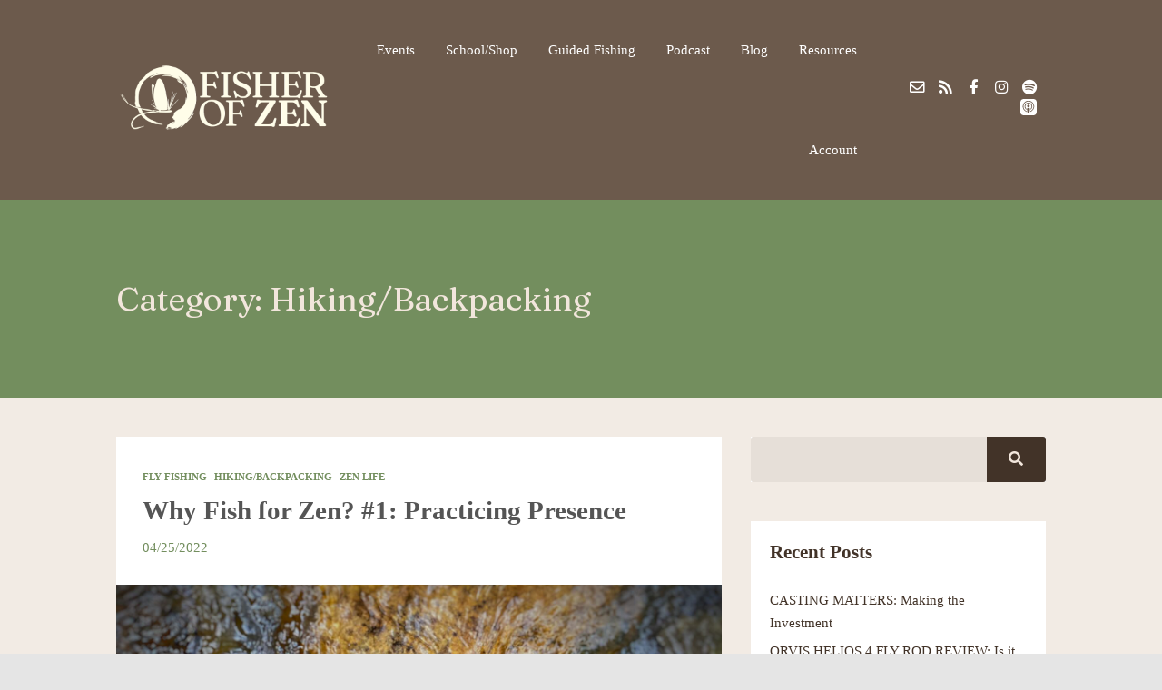

--- FILE ---
content_type: text/html; charset=UTF-8
request_url: https://fisherofzen.com/category/outdoor/hiking-backpacking/
body_size: 37638
content:
<!DOCTYPE html>
<html dir="ltr" lang="en-US" prefix="og: https://ogp.me/ns#" class="no-js">
<head>
	
    <meta http-equiv="Content-Type" content="text/html; charset=UTF-8" />
    
    <!-- Mobile Specific -->
    <meta name="viewport" content="width=device-width, initial-scale=1, maximum-scale=1">

        
    <title>Hiking/Backpacking - fisherofzen</title>
<style>h1, h2, h3, h4, h5, h6, .fromtheblog h2.title, .fromtheblog article .post-header h2, .fromtheblog.list h2.title, .next-week h3 { font-family: ""; font-weight: ; font-style: normal; } .pod-2-podcast-archive-list .podpost .right .post-excerpt .title, .page-template-pagepage-archive-php .archive_cols h2, .post.format-link .entry-content > p:first-of-type a:link, .post.format-link .entry-content > p:first-of-type a:visited { font-weight: ; }.post .entry-header .entry-title { font-family: ""; font-weight: ; text-align: left; font-style: normal; font-size: 33px; font-size: calc( 20px + 0.68vw ); } body.podcaster-theme { font-family: ""; font-weight: 400; text-align: left; font-style: normal; font-size: 18px; font-size: calc( 14px + 0.21vw ); } .newsletter-container .newsletter-form input[type="name"], .newsletter-container .newsletter-form input[type="text"], .newsletter-container .newsletter-form input[type="email"] { font-family: ""; font-weight: 400; text-align: left; font-style: normal; font-size: 18px; font-size: calc( 14px + 0.21vw ); } input[type="text"], input[type="email"], input[type="password"], textarea { font-family: ""; font-weight: 400; font-style: normal; } /* Logo &amp; Nav */ .above header .main-title a:link, .above header .main-title a:visited { font-family: ""; font-weight: 400; font-style: normal; } #nav .thst-menu, #nav .menu { font-family: ""; font-weight: 400; font-style: normal; } /* Front Page */ .front-page-header .text h2 a:link, .front-page-header .text h2 a:visited, .front-page-header .text h2, .front-page-header.text .content-text h2, .latest-episode .main-featured-post h2 a:link, .latest-episode .main-featured-post h2 a:visited, .front-page-header .text .pulls-right h2, .front-page-header .text .pulls-left h2, .latest-episode .main-featured-post .pulls-right h2, .latest-episode .main-featured-post .pulls-left h2, .front-page-header .text .pulls-right h2 a, .front-page-header .text .pulls-left h2 a, .latest-episode .main-featured-post .pulls-right h2 a, .latest-episode .main-featured-post .pulls-left h2 a, .front-page-header .text h1 a:link, .front-page-header .text h1 a:visited, .front-page-header .text h1, .front-page-header.text .content-text h1, .latest-episode .main-featured-post h1 a:link, .latest-episode .main-featured-post h1 a:visited, .front-page-header .text .pulls-right h1, .front-page-header .text .pulls-left h1, .latest-episode .main-featured-post .pulls-right h1, .latest-episode .main-featured-post .pulls-left h1, .front-page-header .text .pulls-right h1 a, .front-page-header .text .pulls-left h1 a, .latest-episode .main-featured-post .pulls-right h1 a, .latest-episode .main-featured-post .pulls-left h1 a, .front-page-header-video-background .content-text h2 { font-family: "Fraunces"; font-weight: 400; text-transform: none; font-style: normal; font-size: 64px; font-size: calc( 32px + 1.67vw ); line-height: 72px; line-height: calc(36px + 1.88vw ); } .latest-episode .main-featured-post .featured-excerpt, .latest-episode .main-featured-post .featured-excerpt p, .front-page-header .text p, .front-page-header .featured-excerpt, .front-page-header.text .content-text .content-blurb, .front-page-header-video-background .content-text p { font-family: "Gothic A1"; font-weight: 400; font-style: normal; font-size: 16px; font-size: calc( 16px + 0vw ); } .latest-episode .main-featured-post .mini-title, .front-page-indigo .latest-episode .main-featured-post .mini-title, .front-page-header .text .mini-title { font-family: "Raleway"; font-weight: 700; font-style: normal; font-size: 14px; font-size: calc( 14px + 0.1vw ); line-height: 24px; line-height: calc(24px + 0.42vw ); text-transform: ; } .next-week .mini-title { font-family: "Gothic A1"; font-weight: 400; font-style: normal; font-size: 16px; font-size: calc( 12px + 0.26vw ); line-height: 24px; line-height: calc(20px + 0.47vw ); text-transform: none; letter-spacing: 0px; } .next-week h3, .next-week .schedule-message { font-family: "Fraunces"; font-weight: 400; font-style: normal; font-size: 18px; font-size: calc( 14px + 0.21vw ); line-height: 32px; line-height: calc(24px + 0.42vw ); } /* Front Page Posts */ .list-of-episodes article .post-header h2, .list-of-episodes article.list .post-header h2, .list-of-episodes.front-has-sidebar article .post-header h2, .main-content.blog-front-page .post .entry-header .entry-title { font-family: ""; font-weight: ; text-align: left; line-height: 36px; line-height: calc(32px + 0.21vw ); font-style: normal; font-size: 28px; font-size: calc( 24px + 0.21vw ); } .list-of-episodes article .post-content, .list-of-episodes.front-has-sidebar article .post-content, .front-page-indigo .list-of-episodes article .post-content { font-family: ""; font-weight: ; text-align: left; line-height: 28px; line-height: calc( 20px + 0.42vw ); font-style: normal; font-size: 16px; font-size: calc( 14px + 0.1vw ); } .list-of-episodes article .post-header ul { font-family: ""; font-weight: 400; text-align: left; line-height: 32px; line-height: calc( 20px + 0.63vw ); font-style: normal; font-size: 16px; font-size: calc( 14px + 0.1vw ); text-transform: none; } .list-of-episodes article .more-link { font-family: ""; font-weight: 400; text-align: left; line-height: 32px; line-height: calc( 20px + 0.63vw ); font-style: normal; font-size: 16px; font-size: calc( 14px + 0.1vw ); } /* Single Post */ .single .single-featured h1, .single .single-featured h2, .single .post .entry-header .entry-title { font-family: "Fraunces"; font-weight: 400; text-align: left; line-height: 64px; line-height: calc( 32px + 1.67vw ); font-style: normal; font-size: 54px; font-size: calc( 24px + 1.56vw ); } .single .entry-container h1, .single .entry-container h2, .single .entry-container h3, .single .entry-container h4, .single .entry-container h5, .single .entry-container h6, .single .post.format-link .entry-content > p:first-of-type { font-family: "Fraunces"; } .single .entry-content h1, .single .entry-content h2, .single .entry-content h3, .single .entry-content h4, .single .entry-content h5, .single .entry-content h6 { text-align: left; } .single .entry-container, .single textarea, .single input[type="text"], .single input[type="email"], .single input[type="password"] { font-family: "Gothic A1"; font-weight: 400; text-align: left; font-style: normal; font-size: 18px; font-size: calc( 16px + 0.1vw ); } /*.single .entry-container,*/ .single textarea { line-height: 32px; line-height: calc(20px + 0.63vw ); } .single .caption-container, .single .single-featured span.mini-title, .single-featured.header-audio-type-style-1 .single-featured-audio-container .audio-single-header-title p { font-family: "Gothic A1"; text-align: left; } .single .mini-ex { font-family: "Gothic A1"; } /* Pages */ .reg .heading h1, .reg .heading h2, .page .reg .heading h1, .page .reg .heading h2, .podcast-archive .reg .heading h1, .search .reg .heading h1, .archive .reg .heading h1, .archive .reg .heading h2 { font-family: "Fraunces"; font-weight: 400; line-height: 54px; line-height: calc( 32px + 1.15vw ); font-style: normal; font-size: 42px; font-size: calc( 24px + 0.94vw ); } .page .reg .heading p { font-family: Fraunces; } .page .entry-container h1, .page .entry-container h2, .page .entry-container h3, .page .entry-container h4, .page .entry-container h5, .page .entry-container h6 { font-family: "Fraunces"; } .arch_searchform #ind_searchform div #ind_s, .page .entry-container, .page:not(.front-page-blog-template) .post .entry-content, .podcast-archive .post .entry-content, .page .reg .heading .title p, .archive .reg .heading .title p, .search .reg .heading .title p { font-family: "Gothic A1"; font-weight: 400; line-height: 32px; line-height: calc( 20px + 0.63vw ); font-style: normal; font-size: 18px; font-size: calc( 16px + 0.1vw ); } .page .caption-container { font-family: "Gothic A1"; line-height: 32px; line-height: calc( 20px + 0.63vw ); } /* Blog */ .blog .static .heading .title h1 { font-family: ""; font-weight: 400; text-align: left; line-height: 54px; line-height: calc( 32px + 1.15vw ); font-style: normal; font-size: 42px; font-size: calc( 24px + 0.94vw ); } .blog .static .heading .title p { font-family: ""; font-weight: 400; text-align: left; line-height: 32px; line-height: calc( 20px + 0.63vw ); font-style: normal; font-size: 18px; font-size: calc( 14px + 0.21vw ); }</style>
		<!-- All in One SEO 4.9.1.1 - aioseo.com -->
	<meta name="robots" content="max-image-preview:large" />
	<link rel="canonical" href="https://fisherofzen.com/category/outdoor/hiking-backpacking/" />
	<link rel="next" href="https://fisherofzen.com/category/outdoor/hiking-backpacking/page/2/" />
	<meta name="generator" content="All in One SEO (AIOSEO) 4.9.1.1" />
		<script type="application/ld+json" class="aioseo-schema">
			{"@context":"https:\/\/schema.org","@graph":[{"@type":"BreadcrumbList","@id":"https:\/\/fisherofzen.com\/category\/outdoor\/hiking-backpacking\/#breadcrumblist","itemListElement":[{"@type":"ListItem","@id":"https:\/\/fisherofzen.com#listItem","position":1,"name":"Home","item":"https:\/\/fisherofzen.com","nextItem":{"@type":"ListItem","@id":"https:\/\/fisherofzen.com\/category\/outdoor\/#listItem","name":"Outdoor"}},{"@type":"ListItem","@id":"https:\/\/fisherofzen.com\/category\/outdoor\/#listItem","position":2,"name":"Outdoor","item":"https:\/\/fisherofzen.com\/category\/outdoor\/","nextItem":{"@type":"ListItem","@id":"https:\/\/fisherofzen.com\/category\/outdoor\/hiking-backpacking\/#listItem","name":"Hiking\/Backpacking"},"previousItem":{"@type":"ListItem","@id":"https:\/\/fisherofzen.com#listItem","name":"Home"}},{"@type":"ListItem","@id":"https:\/\/fisherofzen.com\/category\/outdoor\/hiking-backpacking\/#listItem","position":3,"name":"Hiking\/Backpacking","previousItem":{"@type":"ListItem","@id":"https:\/\/fisherofzen.com\/category\/outdoor\/#listItem","name":"Outdoor"}}]},{"@type":"CollectionPage","@id":"https:\/\/fisherofzen.com\/category\/outdoor\/hiking-backpacking\/#collectionpage","url":"https:\/\/fisherofzen.com\/category\/outdoor\/hiking-backpacking\/","name":"Hiking\/Backpacking - fisherofzen","inLanguage":"en-US","isPartOf":{"@id":"https:\/\/fisherofzen.com\/#website"},"breadcrumb":{"@id":"https:\/\/fisherofzen.com\/category\/outdoor\/hiking-backpacking\/#breadcrumblist"}},{"@type":"Organization","@id":"https:\/\/fisherofzen.com\/#organization","name":"fisherofzen","description":"LET THE OUTSIDE IN","url":"https:\/\/fisherofzen.com\/","logo":{"@type":"ImageObject","url":"https:\/\/fisherofzen.com\/wp-content\/uploads\/2021\/07\/logo-header.png","@id":"https:\/\/fisherofzen.com\/category\/outdoor\/hiking-backpacking\/#organizationLogo","width":500,"height":229},"image":{"@id":"https:\/\/fisherofzen.com\/category\/outdoor\/hiking-backpacking\/#organizationLogo"}},{"@type":"WebSite","@id":"https:\/\/fisherofzen.com\/#website","url":"https:\/\/fisherofzen.com\/","name":"fisherofzen","description":"LET THE OUTSIDE IN","inLanguage":"en-US","publisher":{"@id":"https:\/\/fisherofzen.com\/#organization"}}]}
		</script>
		<!-- All in One SEO -->

<script>window._wca = window._wca || [];</script>
<link rel='dns-prefetch' href='//stats.wp.com' />
<link rel='dns-prefetch' href='//www.googletagmanager.com' />
<link rel='dns-prefetch' href='//fonts.googleapis.com' />
<link rel='preconnect' href='https://fonts.gstatic.com' crossorigin />
<link rel="alternate" type="application/rss+xml" title="fisherofzen &raquo; Feed" href="https://fisherofzen.com/feed/" />
<link rel="alternate" type="application/rss+xml" title="fisherofzen &raquo; Comments Feed" href="https://fisherofzen.com/comments/feed/" />
<link rel="alternate" type="text/calendar" title="fisherofzen &raquo; iCal Feed" href="https://fisherofzen.com/events/?ical=1" />
<link rel="alternate" type="application/rss+xml" title="fisherofzen &raquo; Hiking/Backpacking Category Feed" href="https://fisherofzen.com/category/outdoor/hiking-backpacking/feed/" />
<style id='wp-img-auto-sizes-contain-inline-css'>
img:is([sizes=auto i],[sizes^="auto," i]){contain-intrinsic-size:3000px 1500px}
/*# sourceURL=wp-img-auto-sizes-contain-inline-css */
</style>
<link rel='stylesheet' id='podwd-widgets-css-css' href='https://fisherofzen.com/wp-content/plugins/podcaster-widgets/assets/css/podwd-widgets.css?ver=6.9' media='all' />
<link rel='stylesheet' id='thst-shortcodes-css' href='https://fisherofzen.com/wp-content/plugins/thst-shortcodes/shortcodes.css?ver=6.9' media='all' />
<style id='wp-emoji-styles-inline-css'>

	img.wp-smiley, img.emoji {
		display: inline !important;
		border: none !important;
		box-shadow: none !important;
		height: 1em !important;
		width: 1em !important;
		margin: 0 0.07em !important;
		vertical-align: -0.1em !important;
		background: none !important;
		padding: 0 !important;
	}
/*# sourceURL=wp-emoji-styles-inline-css */
</style>
<link rel='stylesheet' id='wp-block-library-css' href='https://fisherofzen.com/wp-includes/css/dist/block-library/style.min.css?ver=6.9' media='all' />
<style id='wp-block-paragraph-inline-css'>
.is-small-text{font-size:.875em}.is-regular-text{font-size:1em}.is-large-text{font-size:2.25em}.is-larger-text{font-size:3em}.has-drop-cap:not(:focus):first-letter{float:left;font-size:8.4em;font-style:normal;font-weight:100;line-height:.68;margin:.05em .1em 0 0;text-transform:uppercase}body.rtl .has-drop-cap:not(:focus):first-letter{float:none;margin-left:.1em}p.has-drop-cap.has-background{overflow:hidden}:root :where(p.has-background){padding:1.25em 2.375em}:where(p.has-text-color:not(.has-link-color)) a{color:inherit}p.has-text-align-left[style*="writing-mode:vertical-lr"],p.has-text-align-right[style*="writing-mode:vertical-rl"]{rotate:180deg}
/*# sourceURL=https://fisherofzen.com/wp-includes/blocks/paragraph/style.min.css */
</style>
<style id='wp-block-pullquote-inline-css'>
.wp-block-pullquote{box-sizing:border-box;margin:0 0 1em;overflow-wrap:break-word;padding:4em 0;text-align:center}.wp-block-pullquote blockquote,.wp-block-pullquote p{color:inherit}.wp-block-pullquote blockquote{margin:0}.wp-block-pullquote p{margin-top:0}.wp-block-pullquote p:last-child{margin-bottom:0}.wp-block-pullquote.alignleft,.wp-block-pullquote.alignright{max-width:420px}.wp-block-pullquote cite,.wp-block-pullquote footer{position:relative}.wp-block-pullquote .has-text-color a{color:inherit}.wp-block-pullquote.has-text-align-left blockquote{text-align:left}.wp-block-pullquote.has-text-align-right blockquote{text-align:right}.wp-block-pullquote.has-text-align-center blockquote{text-align:center}.wp-block-pullquote.is-style-solid-color{border:none}.wp-block-pullquote.is-style-solid-color blockquote{margin-left:auto;margin-right:auto;max-width:60%}.wp-block-pullquote.is-style-solid-color blockquote p{font-size:2em;margin-bottom:0;margin-top:0}.wp-block-pullquote.is-style-solid-color blockquote cite{font-style:normal;text-transform:none}.wp-block-pullquote :where(cite){color:inherit;display:block}
/*# sourceURL=https://fisherofzen.com/wp-includes/blocks/pullquote/style.min.css */
</style>
<style id='wp-block-quote-inline-css'>
.wp-block-quote{box-sizing:border-box;overflow-wrap:break-word}.wp-block-quote.is-large:where(:not(.is-style-plain)),.wp-block-quote.is-style-large:where(:not(.is-style-plain)){margin-bottom:1em;padding:0 1em}.wp-block-quote.is-large:where(:not(.is-style-plain)) p,.wp-block-quote.is-style-large:where(:not(.is-style-plain)) p{font-size:1.5em;font-style:italic;line-height:1.6}.wp-block-quote.is-large:where(:not(.is-style-plain)) cite,.wp-block-quote.is-large:where(:not(.is-style-plain)) footer,.wp-block-quote.is-style-large:where(:not(.is-style-plain)) cite,.wp-block-quote.is-style-large:where(:not(.is-style-plain)) footer{font-size:1.125em;text-align:right}.wp-block-quote>cite{display:block}
/*# sourceURL=https://fisherofzen.com/wp-includes/blocks/quote/style.min.css */
</style>
<style id='global-styles-inline-css'>
:root{--wp--preset--aspect-ratio--square: 1;--wp--preset--aspect-ratio--4-3: 4/3;--wp--preset--aspect-ratio--3-4: 3/4;--wp--preset--aspect-ratio--3-2: 3/2;--wp--preset--aspect-ratio--2-3: 2/3;--wp--preset--aspect-ratio--16-9: 16/9;--wp--preset--aspect-ratio--9-16: 9/16;--wp--preset--color--black: #000000;--wp--preset--color--cyan-bluish-gray: #abb8c3;--wp--preset--color--white: #ffffff;--wp--preset--color--pale-pink: #f78da7;--wp--preset--color--vivid-red: #cf2e2e;--wp--preset--color--luminous-vivid-orange: #ff6900;--wp--preset--color--luminous-vivid-amber: #fcb900;--wp--preset--color--light-green-cyan: #7bdcb5;--wp--preset--color--vivid-green-cyan: #00d084;--wp--preset--color--pale-cyan-blue: #8ed1fc;--wp--preset--color--vivid-cyan-blue: #0693e3;--wp--preset--color--vivid-purple: #9b51e0;--wp--preset--color--azure-blue: #252ee5;--wp--preset--color--slate-grey: #555555;--wp--preset--color--dolphin-grey: #aaaaaa;--wp--preset--color--sliver-grey: #dddddd;--wp--preset--gradient--vivid-cyan-blue-to-vivid-purple: linear-gradient(135deg,rgb(6,147,227) 0%,rgb(155,81,224) 100%);--wp--preset--gradient--light-green-cyan-to-vivid-green-cyan: linear-gradient(135deg,rgb(122,220,180) 0%,rgb(0,208,130) 100%);--wp--preset--gradient--luminous-vivid-amber-to-luminous-vivid-orange: linear-gradient(135deg,rgb(252,185,0) 0%,rgb(255,105,0) 100%);--wp--preset--gradient--luminous-vivid-orange-to-vivid-red: linear-gradient(135deg,rgb(255,105,0) 0%,rgb(207,46,46) 100%);--wp--preset--gradient--very-light-gray-to-cyan-bluish-gray: linear-gradient(135deg,rgb(238,238,238) 0%,rgb(169,184,195) 100%);--wp--preset--gradient--cool-to-warm-spectrum: linear-gradient(135deg,rgb(74,234,220) 0%,rgb(151,120,209) 20%,rgb(207,42,186) 40%,rgb(238,44,130) 60%,rgb(251,105,98) 80%,rgb(254,248,76) 100%);--wp--preset--gradient--blush-light-purple: linear-gradient(135deg,rgb(255,206,236) 0%,rgb(152,150,240) 100%);--wp--preset--gradient--blush-bordeaux: linear-gradient(135deg,rgb(254,205,165) 0%,rgb(254,45,45) 50%,rgb(107,0,62) 100%);--wp--preset--gradient--luminous-dusk: linear-gradient(135deg,rgb(255,203,112) 0%,rgb(199,81,192) 50%,rgb(65,88,208) 100%);--wp--preset--gradient--pale-ocean: linear-gradient(135deg,rgb(255,245,203) 0%,rgb(182,227,212) 50%,rgb(51,167,181) 100%);--wp--preset--gradient--electric-grass: linear-gradient(135deg,rgb(202,248,128) 0%,rgb(113,206,126) 100%);--wp--preset--gradient--midnight: linear-gradient(135deg,rgb(2,3,129) 0%,rgb(40,116,252) 100%);--wp--preset--font-size--small: 13px;--wp--preset--font-size--medium: 20px;--wp--preset--font-size--large: 36px;--wp--preset--font-size--x-large: 42px;--wp--preset--spacing--20: 0.44rem;--wp--preset--spacing--30: 0.67rem;--wp--preset--spacing--40: 1rem;--wp--preset--spacing--50: 1.5rem;--wp--preset--spacing--60: 2.25rem;--wp--preset--spacing--70: 3.38rem;--wp--preset--spacing--80: 5.06rem;--wp--preset--shadow--natural: 6px 6px 9px rgba(0, 0, 0, 0.2);--wp--preset--shadow--deep: 12px 12px 50px rgba(0, 0, 0, 0.4);--wp--preset--shadow--sharp: 6px 6px 0px rgba(0, 0, 0, 0.2);--wp--preset--shadow--outlined: 6px 6px 0px -3px rgb(255, 255, 255), 6px 6px rgb(0, 0, 0);--wp--preset--shadow--crisp: 6px 6px 0px rgb(0, 0, 0);}:where(.is-layout-flex){gap: 0.5em;}:where(.is-layout-grid){gap: 0.5em;}body .is-layout-flex{display: flex;}.is-layout-flex{flex-wrap: wrap;align-items: center;}.is-layout-flex > :is(*, div){margin: 0;}body .is-layout-grid{display: grid;}.is-layout-grid > :is(*, div){margin: 0;}:where(.wp-block-columns.is-layout-flex){gap: 2em;}:where(.wp-block-columns.is-layout-grid){gap: 2em;}:where(.wp-block-post-template.is-layout-flex){gap: 1.25em;}:where(.wp-block-post-template.is-layout-grid){gap: 1.25em;}.has-black-color{color: var(--wp--preset--color--black) !important;}.has-cyan-bluish-gray-color{color: var(--wp--preset--color--cyan-bluish-gray) !important;}.has-white-color{color: var(--wp--preset--color--white) !important;}.has-pale-pink-color{color: var(--wp--preset--color--pale-pink) !important;}.has-vivid-red-color{color: var(--wp--preset--color--vivid-red) !important;}.has-luminous-vivid-orange-color{color: var(--wp--preset--color--luminous-vivid-orange) !important;}.has-luminous-vivid-amber-color{color: var(--wp--preset--color--luminous-vivid-amber) !important;}.has-light-green-cyan-color{color: var(--wp--preset--color--light-green-cyan) !important;}.has-vivid-green-cyan-color{color: var(--wp--preset--color--vivid-green-cyan) !important;}.has-pale-cyan-blue-color{color: var(--wp--preset--color--pale-cyan-blue) !important;}.has-vivid-cyan-blue-color{color: var(--wp--preset--color--vivid-cyan-blue) !important;}.has-vivid-purple-color{color: var(--wp--preset--color--vivid-purple) !important;}.has-black-background-color{background-color: var(--wp--preset--color--black) !important;}.has-cyan-bluish-gray-background-color{background-color: var(--wp--preset--color--cyan-bluish-gray) !important;}.has-white-background-color{background-color: var(--wp--preset--color--white) !important;}.has-pale-pink-background-color{background-color: var(--wp--preset--color--pale-pink) !important;}.has-vivid-red-background-color{background-color: var(--wp--preset--color--vivid-red) !important;}.has-luminous-vivid-orange-background-color{background-color: var(--wp--preset--color--luminous-vivid-orange) !important;}.has-luminous-vivid-amber-background-color{background-color: var(--wp--preset--color--luminous-vivid-amber) !important;}.has-light-green-cyan-background-color{background-color: var(--wp--preset--color--light-green-cyan) !important;}.has-vivid-green-cyan-background-color{background-color: var(--wp--preset--color--vivid-green-cyan) !important;}.has-pale-cyan-blue-background-color{background-color: var(--wp--preset--color--pale-cyan-blue) !important;}.has-vivid-cyan-blue-background-color{background-color: var(--wp--preset--color--vivid-cyan-blue) !important;}.has-vivid-purple-background-color{background-color: var(--wp--preset--color--vivid-purple) !important;}.has-black-border-color{border-color: var(--wp--preset--color--black) !important;}.has-cyan-bluish-gray-border-color{border-color: var(--wp--preset--color--cyan-bluish-gray) !important;}.has-white-border-color{border-color: var(--wp--preset--color--white) !important;}.has-pale-pink-border-color{border-color: var(--wp--preset--color--pale-pink) !important;}.has-vivid-red-border-color{border-color: var(--wp--preset--color--vivid-red) !important;}.has-luminous-vivid-orange-border-color{border-color: var(--wp--preset--color--luminous-vivid-orange) !important;}.has-luminous-vivid-amber-border-color{border-color: var(--wp--preset--color--luminous-vivid-amber) !important;}.has-light-green-cyan-border-color{border-color: var(--wp--preset--color--light-green-cyan) !important;}.has-vivid-green-cyan-border-color{border-color: var(--wp--preset--color--vivid-green-cyan) !important;}.has-pale-cyan-blue-border-color{border-color: var(--wp--preset--color--pale-cyan-blue) !important;}.has-vivid-cyan-blue-border-color{border-color: var(--wp--preset--color--vivid-cyan-blue) !important;}.has-vivid-purple-border-color{border-color: var(--wp--preset--color--vivid-purple) !important;}.has-vivid-cyan-blue-to-vivid-purple-gradient-background{background: var(--wp--preset--gradient--vivid-cyan-blue-to-vivid-purple) !important;}.has-light-green-cyan-to-vivid-green-cyan-gradient-background{background: var(--wp--preset--gradient--light-green-cyan-to-vivid-green-cyan) !important;}.has-luminous-vivid-amber-to-luminous-vivid-orange-gradient-background{background: var(--wp--preset--gradient--luminous-vivid-amber-to-luminous-vivid-orange) !important;}.has-luminous-vivid-orange-to-vivid-red-gradient-background{background: var(--wp--preset--gradient--luminous-vivid-orange-to-vivid-red) !important;}.has-very-light-gray-to-cyan-bluish-gray-gradient-background{background: var(--wp--preset--gradient--very-light-gray-to-cyan-bluish-gray) !important;}.has-cool-to-warm-spectrum-gradient-background{background: var(--wp--preset--gradient--cool-to-warm-spectrum) !important;}.has-blush-light-purple-gradient-background{background: var(--wp--preset--gradient--blush-light-purple) !important;}.has-blush-bordeaux-gradient-background{background: var(--wp--preset--gradient--blush-bordeaux) !important;}.has-luminous-dusk-gradient-background{background: var(--wp--preset--gradient--luminous-dusk) !important;}.has-pale-ocean-gradient-background{background: var(--wp--preset--gradient--pale-ocean) !important;}.has-electric-grass-gradient-background{background: var(--wp--preset--gradient--electric-grass) !important;}.has-midnight-gradient-background{background: var(--wp--preset--gradient--midnight) !important;}.has-small-font-size{font-size: var(--wp--preset--font-size--small) !important;}.has-medium-font-size{font-size: var(--wp--preset--font-size--medium) !important;}.has-large-font-size{font-size: var(--wp--preset--font-size--large) !important;}.has-x-large-font-size{font-size: var(--wp--preset--font-size--x-large) !important;}
:root :where(.wp-block-pullquote){font-size: 1.5em;line-height: 1.6;}
/*# sourceURL=global-styles-inline-css */
</style>

<style id='classic-theme-styles-inline-css'>
/*! This file is auto-generated */
.wp-block-button__link{color:#fff;background-color:#32373c;border-radius:9999px;box-shadow:none;text-decoration:none;padding:calc(.667em + 2px) calc(1.333em + 2px);font-size:1.125em}.wp-block-file__button{background:#32373c;color:#fff;text-decoration:none}
/*# sourceURL=/wp-includes/css/classic-themes.min.css */
</style>
<link rel='stylesheet' id='contact-form-7-css' href='https://fisherofzen.com/wp-content/plugins/contact-form-7/includes/css/styles.css?ver=6.1.4' media='all' />
<link rel='stylesheet' id='woocommerce-layout-css' href='https://fisherofzen.com/wp-content/plugins/woocommerce/assets/css/woocommerce-layout.css?ver=10.4.3' media='all' />
<style id='woocommerce-layout-inline-css'>

	.infinite-scroll .woocommerce-pagination {
		display: none;
	}
/*# sourceURL=woocommerce-layout-inline-css */
</style>
<link rel='stylesheet' id='woocommerce-smallscreen-css' href='https://fisherofzen.com/wp-content/plugins/woocommerce/assets/css/woocommerce-smallscreen.css?ver=10.4.3' media='only screen and (max-width: 768px)' />
<link rel='stylesheet' id='woocommerce-general-css' href='https://fisherofzen.com/wp-content/plugins/woocommerce/assets/css/woocommerce.css?ver=10.4.3' media='all' />
<style id='woocommerce-inline-inline-css'>
.woocommerce form .form-row .required { visibility: visible; }
/*# sourceURL=woocommerce-inline-inline-css */
</style>
<link rel='stylesheet' id='themestation-flexslider-css' href='https://fisherofzen.com/wp-content/themes/podcaster/css/flexslider.css?ver=6.9' media='all' />
<link rel='stylesheet' id='themestation-lightbox-css' href='https://fisherofzen.com/wp-content/themes/podcaster/css/lightbox.css?ver=6.9' media='all' />
<link rel='stylesheet' id='themestation-style-css' href='https://fisherofzen.com/wp-content/themes/podcaster/style.css?ver=6.9' media='all' />
<link rel='stylesheet' id='podcaster-style-css' href='https://fisherofzen.com/wp-content/themes/podcaster-child/style.css?ver=6.9' media='all' />
<link rel='stylesheet' id='default-fonts-css' href='https://fisherofzen.com/wp-content/themes/podcaster/fonts/default/stylesheet.css?ver=6.9' media='all' />
<link rel='stylesheet' id='themestation-fontawesome-css' href='https://fisherofzen.com/wp-content/themes/podcaster/css/all.min.css?ver=6.9' media='all' />
<link rel='stylesheet' id='themestation-media-player-new-css' href='https://fisherofzen.com/wp-content/themes/podcaster/css/media-player-new.css?ver=6.9' media='all' />
<link rel='stylesheet' id='contscr-css-css' href='https://fisherofzen.com/wp-content/themes/podcaster/css/jquery.mCustomScrollbar.css?ver=6.9' media='all' />
<link rel='stylesheet' id='pod-responsive-css' href='https://fisherofzen.com/wp-content/themes/podcaster/css/responsive.css?ver=6.9' media='all' />
<link rel='stylesheet' id='mediaelement-css' href='https://fisherofzen.com/wp-includes/js/mediaelement/mediaelementplayer-legacy.min.css?ver=4.2.17' media='all' />
<link rel='stylesheet' id='wp-mediaelement-css' href='https://fisherofzen.com/wp-includes/js/mediaelement/wp-mediaelement.min.css?ver=6.9' media='all' />
<link rel="preload" as="style" href="https://fonts.googleapis.com/css?family=Fraunces:400%7CGothic%20A1:400%7CRaleway:700&#038;display=swap&#038;ver=1709567428" /><link rel="stylesheet" href="https://fonts.googleapis.com/css?family=Fraunces:400%7CGothic%20A1:400%7CRaleway:700&#038;display=swap&#038;ver=1709567428" media="print" onload="this.media='all'"><noscript><link rel="stylesheet" href="https://fonts.googleapis.com/css?family=Fraunces:400%7CGothic%20A1:400%7CRaleway:700&#038;display=swap&#038;ver=1709567428" /></noscript><script src="https://fisherofzen.com/wp-includes/js/jquery/jquery.min.js?ver=3.7.1" id="jquery-core-js"></script>
<script src="https://fisherofzen.com/wp-includes/js/jquery/jquery-migrate.min.js?ver=3.4.1" id="jquery-migrate-js"></script>
<script src="https://fisherofzen.com/wp-includes/js/jquery/ui/core.min.js?ver=1.13.3" id="jquery-ui-core-js"></script>
<script src="https://fisherofzen.com/wp-includes/js/jquery/ui/tabs.min.js?ver=1.13.3" id="jquery-ui-tabs-js"></script>
<script src="https://fisherofzen.com/wp-includes/js/jquery/ui/accordion.min.js?ver=1.13.3" id="jquery-ui-accordion-js"></script>
<script src="https://fisherofzen.com/wp-content/plugins/thst-shortcodes/js/thst-shortcodes-lib.js?ver=6.9" id="thst-shortcodes-lib-js"></script>
<script src="https://fisherofzen.com/wp-content/plugins/woocommerce/assets/js/jquery-blockui/jquery.blockUI.min.js?ver=2.7.0-wc.10.4.3" id="wc-jquery-blockui-js" defer data-wp-strategy="defer"></script>
<script id="wc-add-to-cart-js-extra">
var wc_add_to_cart_params = {"ajax_url":"/wp-admin/admin-ajax.php","wc_ajax_url":"/?wc-ajax=%%endpoint%%","i18n_view_cart":"View cart","cart_url":"https://fisherofzen.com/cart/","is_cart":"","cart_redirect_after_add":"no"};
//# sourceURL=wc-add-to-cart-js-extra
</script>
<script src="https://fisherofzen.com/wp-content/plugins/woocommerce/assets/js/frontend/add-to-cart.min.js?ver=10.4.3" id="wc-add-to-cart-js" defer data-wp-strategy="defer"></script>
<script src="https://fisherofzen.com/wp-content/plugins/woocommerce/assets/js/js-cookie/js.cookie.min.js?ver=2.1.4-wc.10.4.3" id="wc-js-cookie-js" defer data-wp-strategy="defer"></script>
<script id="woocommerce-js-extra">
var woocommerce_params = {"ajax_url":"/wp-admin/admin-ajax.php","wc_ajax_url":"/?wc-ajax=%%endpoint%%","i18n_password_show":"Show password","i18n_password_hide":"Hide password"};
//# sourceURL=woocommerce-js-extra
</script>
<script src="https://fisherofzen.com/wp-content/plugins/woocommerce/assets/js/frontend/woocommerce.min.js?ver=10.4.3" id="woocommerce-js" defer data-wp-strategy="defer"></script>
<script id="WCPAY_ASSETS-js-extra">
var wcpayAssets = {"url":"https://fisherofzen.com/wp-content/plugins/woocommerce-payments/dist/"};
//# sourceURL=WCPAY_ASSETS-js-extra
</script>
<script src="https://fisherofzen.com/wp-content/themes/podcaster/js/modernizr.js?ver=1.0" id="thst-modernizr-js"></script>
<script src="https://fisherofzen.com/wp-content/themes/podcaster/js/res_men.js?ver=1.0" id="thst-resmen-js"></script>
<script src="https://fisherofzen.com/wp-content/themes/podcaster/js/imagesloaded.pkgd.min.js?ver=3.2.2" id="thst-imagesloaded-js"></script>
<script src="https://fisherofzen.com/wp-content/themes/podcaster/js/masonry.pkgd.min.js?ver=3.2.2" id="thst-masonry-js"></script>
<script id="thst-resize-js-extra">
var podresize = {"readdirection":""};
//# sourceURL=thst-resize-js-extra
</script>
<script src="https://fisherofzen.com/wp-content/themes/podcaster/js/pod-resize.js?ver=1.0" id="thst-resize-js"></script>
<script id="pod_loadmore-js-extra">
var pod_loadmore_params = {"ajaxurl":"https://fisherofzen.com/wp-admin/admin-ajax.php","posts":"{\"cat\":19,\"posts_per_page\":6,\"paged\":1,\"ignore_sticky_posts\":true,\"post_status\":\"published\",\"error\":\"\",\"m\":\"\",\"p\":0,\"post_parent\":\"\",\"subpost\":\"\",\"subpost_id\":\"\",\"attachment\":\"\",\"attachment_id\":0,\"name\":\"\",\"pagename\":\"\",\"page_id\":0,\"second\":\"\",\"minute\":\"\",\"hour\":\"\",\"day\":0,\"monthnum\":0,\"year\":0,\"w\":0,\"category_name\":\"podcast\",\"tag\":\"\",\"tag_id\":\"\",\"author\":\"\",\"author_name\":\"\",\"feed\":\"\",\"tb\":\"\",\"meta_key\":\"\",\"meta_value\":\"\",\"preview\":\"\",\"s\":\"\",\"sentence\":\"\",\"title\":\"\",\"fields\":\"all\",\"menu_order\":\"\",\"embed\":\"\",\"category__in\":[],\"category__not_in\":[],\"category__and\":[],\"post__in\":[],\"post__not_in\":[],\"post_name__in\":[],\"tag__in\":[],\"tag__not_in\":[],\"tag__and\":[],\"tag_slug__in\":[],\"tag_slug__and\":[],\"post_parent__in\":[],\"post_parent__not_in\":[],\"author__in\":[],\"author__not_in\":[],\"search_columns\":[],\"suppress_filters\":false,\"cache_results\":true,\"update_post_term_cache\":true,\"update_menu_item_cache\":false,\"lazy_load_term_meta\":true,\"update_post_meta_cache\":true,\"post_type\":\"\",\"nopaging\":false,\"comments_per_page\":\"50\",\"no_found_rows\":false,\"order\":\"DESC\"}","current_page":"1","max_page":"3","load_more_text":"Load More","loading_text":"Loading...","loaded_text":"No more posts to load.","originLeft":"","fp_ep_style":"front-page-grid"};
//# sourceURL=pod_loadmore-js-extra
</script>
<script src="https://fisherofzen.com/wp-content/themes/podcaster/js/pod-loadmore.js?ver=1" id="pod_loadmore-js"></script>
<script src="https://stats.wp.com/s-202604.js" id="woocommerce-analytics-js" defer data-wp-strategy="defer"></script>

<!-- Google tag (gtag.js) snippet added by Site Kit -->
<!-- Google Analytics snippet added by Site Kit -->
<script src="https://www.googletagmanager.com/gtag/js?id=G-ZR1R5LR7SD" id="google_gtagjs-js" async></script>
<script id="google_gtagjs-js-after">
window.dataLayer = window.dataLayer || [];function gtag(){dataLayer.push(arguments);}
gtag("set","linker",{"domains":["fisherofzen.com"]});
gtag("js", new Date());
gtag("set", "developer_id.dZTNiMT", true);
gtag("config", "G-ZR1R5LR7SD");
//# sourceURL=google_gtagjs-js-after
</script>
<link rel="https://api.w.org/" href="https://fisherofzen.com/wp-json/" /><link rel="alternate" title="JSON" type="application/json" href="https://fisherofzen.com/wp-json/wp/v2/categories/47" /><link rel="EditURI" type="application/rsd+xml" title="RSD" href="https://fisherofzen.com/xmlrpc.php?rsd" />
<meta name="generator" content="WordPress 6.9" />
<meta name="generator" content="WooCommerce 10.4.3" />
<meta name="generator" content="Redux 4.5.9" /><meta name="generator" content="Site Kit by Google 1.167.0" /><meta name="tec-api-version" content="v1"><meta name="tec-api-origin" content="https://fisherofzen.com"><link rel="alternate" href="https://fisherofzen.com/wp-json/tribe/events/v1/" />	<style>img#wpstats{display:none}</style>
			<noscript><style>.woocommerce-product-gallery{ opacity: 1 !important; }</style></noscript>
	<link rel="icon" href="https://fisherofzen.com/wp-content/uploads/2021/07/cropped-badge-32x32.png" sizes="32x32" />
<link rel="icon" href="https://fisherofzen.com/wp-content/uploads/2021/07/cropped-badge-192x192.png" sizes="192x192" />
<link rel="apple-touch-icon" href="https://fisherofzen.com/wp-content/uploads/2021/07/cropped-badge-180x180.png" />
<meta name="msapplication-TileImage" content="https://fisherofzen.com/wp-content/uploads/2021/07/cropped-badge-270x270.png" />
<style id="podcaster-theme-dynamic-css" title="dynamic-css" class="redux-options-output">a:link, a:visited, .header a, .header .main-title a, .latest-episode .main-featured-post .mini-title, .front-page-header .text .mini-title, .latest-episode .next-week .mini-title, .next-week .mini-title, .list-of-episodes article.list .post-header ul a:link, .list-of-episodes article.list .post-header ul a:visited, .latest-episode .main-featured-post .featured-excerpt .more-link, .list-of-episodes article .featured-image .hover .icon, .mejs-container.mejs-video .mejs-controls:hover .mejs-time-rail .mejs-time-float, .mejs-container .mejs-controls .pod-mejs-controls-inner .mejs-time-rail .mejs-time-float .mejs-time-float-current, .list-of-episodes article .mejs-container .mejs-controls .pod-mejs-controls-inner .mejs-button button, .post .wp-playlist.wp-audio-playlist .mejs-container .mejs-controls .mejs-time-rail .mejs-time-float, .single .single-featured .audio_player .mejs-controls .mejs-button button:hover, .single .single-featured .mejs-container.mejs-audio .mejs-controls .mejs-button button:hover, .single .sticky-featured-audio-container .audio_player .mejs-controls .mejs-button button:hover, .single .sticky-featured-audio-container .mejs-container.mejs-audio .mejs-controls .mejs-button button:hover, .post.format-gallery .featured-gallery .gallery-caption, .post.format-audio .featured-media .audio-caption, .post.format-video .video-caption, .list-of-episodes article .featured-image .hover .new-icon a .fa:hover, .post.format-image .entry-featured .image-caption, .page-template-pagepage-podcastarchive-php .entries.grid .podpost .entry-footer .podpost-meta .title a, .post-type-archive-podcast .entries.grid .podpost .entry-footer .podpost-meta .title a, .single .single-featured span.mini-title, #searchform .search-container:hover #searchsubmit, .search-container input[type="submit"]#searchsubmit, #searchform-nav .search-container:hover #searchsubmit-nav, .search-container input[type="submit"]#searchsubmit-nav, .sidebar .widget ul li a:link, .sidebar .widget ul li a:visited, .widget.thst_recent_blog_widget .ui-tabs-panel article .text .date, .widget.widget_search .search-container #searchsubmit,  .lb-data .lb-close:before, .list-of-episodes article .post-header ul a:link, .list-of-episodes article .post-header ul a:visited, .pod-2-podcast-archive-grid .podpost .cover-art .hover-content .pp-permalink-icon .fa:hover, .pod-2-podcast-archive-grid .podpost .cover-art .hover-content .pp-permalink-icon .fas:hover, .pagination a.page-numbers:link, .pagination a.page-numbers:visited, .pagination a.post-page-numbers:link, .pagination a.post-page-numbers:visited{color:#738E5E;}input[type=submit]:link, input[type=submit]:visited, #respond #commentform #submit:link, #respond #commentform #submit:visited, a.butn:link, a.butn:visited, .error404 .entry-content a.butn:link, .error404 .entry-content a.butn:visited, .butn:link, .butn:visited, .wp-block-file__button, input.secondary[type=submit], #respond #cancel-comment-reply-link:link, #respond #cancel-comment-reply-link:visited, #comments .commentlist li .comment-body .reply a:link, #comments .commentlist li .comment-body .reply a:visited, #respond #commentform #submit, .wpcf7-form-control.wpcf7-submit, .post-password-form input[type="submit"], .featured-caption, .listen_butn, .slideshow_fh .text .play-button:hover, #nav .thst-menu li:hover > .sub-menu, #nav .thst-menu li > .sub-menu li a:link, #nav .thst-menu li > .sub-menu li a:visited, .audio_player.regular-player, body .mejs-container .mejs-controls, .mejs-container .mejs-controls .mejs-time-rail .mejs-time-float, .mejs-container .mejs-controls .mejs-horizontal-volume-slider .mejs-horizontal-volume-current, .mejs-overlay-button:hover, .mejs-video .mejs-controls:hover, .mejs-container.mejs-video .mejs-controls .mejs-time-rail .mejs-time-current, .mejs-container.mejs-video.wp-video-shortcode .mejs-controls .mejs-volume-button .mejs-volume-slider .mejs-volume-handle, .mejs-container.mejs-video .mejs-controls .pod-mejs-controls-inner .mejs-volume-handle, .latest-episode.front-header .mejs-video .mejs-controls:hover, .list-of-episodes article .mejs-container .mejs-controls .pod-mejs-controls-inner .mejs-time-rail span.mejs-time-handle-content, .list-of-episodes article .mejs-container .mejs-controls .pod-mejs-controls-inner .mejs-time-rail .mejs-time-float, .list-of-episodes article .mejs-container .mejs-controls .mejs-horizontal-volume-slider .mejs-horizontal-volume-current, .list-of-episodes article .mejs-container.mejs-audio .mejs-controls .pod-mejs-controls-inner .mejs-time-rail span.mejs-time-current, .list-of-episodes article .mejs-container.mejs-video .mejs-controls:hover .pod-mejs-controls-inner .mejs-time-rail span.mejs-time-current, .list-of-episodes article .mejs-container.mejs-audio .mejs-controls .pod-mejs-controls-inner .mejs-volume-button .mejs-volume-handle, .post .entry-content .mejs-container.wp-audio-shortcode.mejs-audio, .wp-playlist.wp-audio-playlist, .wp-playlist.wp-video-playlist, .wp-playlist .mCSB_scrollTools .mCSB_dragger .mCSB_dragger_bar, .single-featured .wp-audio-shortcode.mejs-container .mejs-controls .pod-mejs-controls-inner .mejs-horizontal-volume-slider .mejs-horizontal-volume-current, .single-featured .wp-audio-shortcode.mejs-container.mejs-audio .mejs-controls .pod-mejs-controls-inner .mejs-time-rail span.mejs-time-current, .single-featured  .wp-audio-shortcode.mejs-container.mejs-audio .mejs-controls .mejs-time-rail span.mejs-time-handle-content, .sticky-featured-audio-container .wp-audio-shortcode.mejs-container .mejs-controls .pod-mejs-controls-inner .mejs-horizontal-volume-slider .mejs-horizontal-volume-current, .sticky-featured-audio-container .wp-audio-shortcode.mejs-container.mejs-audio .mejs-controls .pod-mejs-controls-inner .mejs-time-rail span.mejs-time-current, .sticky-featured-audio-container  .wp-audio-shortcode.mejs-container.mejs-audio .mejs-controls .mejs-time-rail span.mejs-time-handle-content, .single .single-featured-video-container .mejs-video .mejs-controls .pod-mejs-controls-inner .mejs-volume-button .mejs-volume-slider .mejs-volume-handle, .single .single-featured-video-container .mejs-container.mejs-video.wp-video-shortcode .mejs-controls .mejs-volume-button .mejs-volume-slider .mejs-volume-handle, .pagi-stamp .pagination.loader-button a:link, .pagi-stamp .pagination.loader-button a:visited, .post .entry-header .permalink-icon, .post .post-header .permalink-icon, .post .entry-content .permalink-icon, .post.sticky_post .entry-header .permalink-icon, .post.sticky_post .post-header .permalink-icon, .post.sticky_post .entry-content .permalink-icon, .post .post-header .post-cat li a, .post .entry-header .entry-date .sticky_label, .podcast .post-header .post-cat li a, .gallery.grid .gallery-item .flex-caption,  .post .entry-content .gallery.flexslider .flex-direction-nav .flex-next:hover, .post .entry-content .gallery.flexslider .flex-direction-nav .flex-prev:hover, .post .entry-content .gallery.flexslider li.gallery-item .flex-caption, .post.format-gallery .entry-content .gallery.grid .gallery-item .flex-caption, .post.format-gallery .featured-gallery .gallery.flexslider .flex-direction-nav .flex-prev:hover, .post.format-gallery .featured-gallery .gallery.flexslider .flex-direction-nav .flex-next:hover, .post.format-gallery .featured-gallery .gallery.flexslider li.gallery-item .flex-caption, .single-podcast.podcast-archive .main-content .container .entries .podcast-content .podcast_meta a:link, .single-podcast.podcast-archive .main-content .container .entries .podcast-content .podcast_meta a:visited, .single .featured-gallery .gallery.flexslider .flex-direction-nav .flex-prev:hover, .single .featured-gallery .gallery.flexslider .flex-direction-nav .flex-next:hover, .single .featured-gallery .gallery.flexslider li.gallery-item .flex-caption, .flex-direction-nav a, .widget.thst_recent_blog_widget .ui-tabs-nav li, .thst_highlight_category_widget ul li:first-child .text, .reg, .page .reg, .podcast-archive .reg, .search .reg, .archive .reg, .blog .static, .fromtheblog.list article .post-content .cats a:link, .fromtheblog.list article .post-content .cats a:visited, .front-page-grid #loading_bg .circle-spinner .line::before, .players-style-2 .mejs-container .mejs-controls .pod-mejs-controls-inner .mejs-button.mejs-playpause-button, .players-style-2.single .single-featured.format-audio .mejs-container .mejs-controls .pod-mejs-controls-inner .mejs-button.mejs-playpause-button:hover{background-color:#738E5E;}.mejs-container .mejs-controls, .single .single-featured .mejs-audio .mejs-controls .mejs-time-rail span.mejs-time-handle-content, .single .single-featured .mejs-container .mejs-controls .pod-mejs-controls-inner .mejs-button.mejs-volume-button .mejs-volume-handle, .mejs-container .mejs-controls .pod-mejs-controls-inner .mejs-button.mejs-volume-button .mejs-volume-handle{background:#738E5E;}.slideshow_fh .text .play-button:hover, .thst_highlight_category_widget ul li:first-child .text, .fromtheblog.list article .post-header .user_img_link, .front-page-grid #loading_bg .circle-spinner{border-color:#738E5E;}.thst_highlight_category_widget ul li:first-child .text.arrow::after{border-bottom-color:#738E5E;}.list-of-episodes article .mejs-container .mejs-controls .pod-mejs-controls-inner .mejs-time-rail .mejs-time-float-corner{border-top-color:#738E5E;}input[type="submit"]:link, input[type="submit"]:visited, #respond #commentform #submit:link, #respond #commentform #submit:visited, a.butn:link, a.butn:visited, .error404 .entry-content a.butn:link, .error404 .entry-content a.butn:visited, .butn:link, .butn:visited, .wp-block-file__button, .page .entry-content .wp-block-file__button, .page .entry-content .wp-block-file__button:link, .page .entry-content .wp-block-file__button:visited, .single .entry-content .wp-block-file__button, .single .entry-content .wp-block-file__button:link, .single .entry-content .wp-block-file__button:visited, .page:not(.has-front-page-template) .entry-content .wp-block-file__button:link, .page:not(.has-front-page-template) .entry-content .wp-block-file__button:visited, input.secondary[type="submit"], #respond #cancel-comment-reply-link:link, #respond #cancel-comment-reply-link:visited, #comments .commentlist li .comment-body .reply a:link, #comments .commentlist li .comment-body .reply a:visited, #respond #commentform #submit, .wpcf7-form-control.wpcf7-submit, .fromtheblog.list article .post-content .cats a:link, .fromtheblog.list article .post-content .cats a:visited, .front-page-indigo .pagi-stamp .pagination.loader-button a:link, .front-page-indigo .pagi-stamp .pagination.loader-button a:visited, .widget.widget_mc4wp_form_widget form.mc4wp-form input[type="submit"], .widget.widget_search .search-container #searchsubmit{background-color:#423328;}input[type="submit"]:link, input[type="submit"]:visited, #respond #commentform #submit:link, #respond #commentform #submit:visited, a.butn:link, a.butn:visited, .error404 .entry-content a.butn:link, .error404 .entry-content a.butn:visited, .butn:link, .butn:visited, .wp-block-file__button, .page .entry-content .wp-block-file__button, .page .entry-content .wp-block-file__button:link, .page .entry-content .wp-block-file__button:visited, .single .entry-content .wp-block-file__button, .single .entry-content .wp-block-file__button:link, .single .entry-content .wp-block-file__button:visited, .single .entry-content .wp-block-file__button:hover, .page:not(.has-front-page-template) .entry-content .wp-block-file__button:link, .page:not(.has-front-page-template) .entry-content .wp-block-file__button:visited, input.secondary[type="submit"], #respond #cancel-comment-reply-link:link, #respond #cancel-comment-reply-link:visited, #comments .commentlist li .comment-body .reply a:link, #comments .commentlist li .comment-body .reply a:visited, #respond #commentform #submit, .wpcf7-form-control.wpcf7-submit, .fromtheblog.list article .post-content .cats a:link, .fromtheblog.list article .post-content .cats a:visited, .front-page-indigo .pagi-stamp .pagination.loader-button a:link, .front-page-indigo .pagi-stamp .pagination.loader-button a:visited, .widget.widget_mc4wp_form_widget form.mc4wp-form input[type="submit"], .template-podcast-archive-legacy .entries-container.list .podpost .entry-footer .podpost-meta .listen .butn, .widget.widget_search .search-container #searchsubmit, .widget.widget_search #searchform .search-container:hover #searchsubmit{color:#F2E6DC;}input[type="submit"]:hover, input.secondary[type="submit"]:hover, a.butn:hover, .butn:hover, .error404 .entry-content a.butn:hover, .wp-block-file__button:hover, .page .entry-content .wp-block-file__button:hover, .single .entry-content .wp-block-file__button:hover, .page:not(.has-front-page-template) .entry-content .wp-block-file__button:hover, #respond #cancel-comment-reply-link:hover, #respond #commentform #submit:hover, #comments .commentlist li .comment-body .reply a:hover, .fromtheblog.list article .post-content .cats a:hover, .front-page-indigo .pagi-stamp .pagination.loader-button a:hover, .wpcf7-form-control.wpcf7-submit:hover, .widget.widget_mc4wp_form_widget form.mc4wp-form input[type="submit"]:hover, .widget.widget_search .search-container #searchsubmit:hover{background-color:#526A3F;}input[type="submit"]:link, input.secondary[type="submit"]:hover, a.butn:hover, .butn:hover, .error404 .entry-content a.butn:hover, .wp-block-file__button, .page .entry-content .wp-block-file__button:hover, .single .entry-content .wp-block-file__button:hover, .page:not(.has-front-page-template) .entry-content .wp-block-file__button:hover, #respond #commentform #submit:hover, #respond #cancel-comment-reply-link:hover, #comments .commentlist li .comment-body .reply a:hover, .wpcf7-form-control.wpcf7-submit:hover, .fromtheblog.list article .post-content .cats a:hover, .front-page-indigo .pagi-stamp .pagination.loader-button a:hover, .widget.widget_mc4wp_form_widget form.mc4wp-form input[type="submit"]:hover, .widget.widget_search .search-container #searchsubmit:hover, .widget.widget_search #searchform .search-container:hover #searchsubmit:hover, .template-podcast-archive-legacy .entries-container.list .podpost .entry-footer .podpost-meta .listen .butn:hover{color:#F2E6DC;}.latest-episode, .reg, .page .reg, .podcast-archive .reg, .search .reg, .archive .reg, .blog .static{background:#738e5e;}.reg .heading h1, .reg .heading h2{color:#f2e6dc;}.reg .heading p, .reg .author_position, .archive .author_profile .social li .sicon:before{color:#f2e6dc;}.archive .author_profile .social li .sicon .svg_icon svg{fill:#f2e6dc;}.page .reg.has-featured-image .heading .title, .single .single-featured.has-featured-image h1, .single .single-featured.has-featured-image h2, .reg.has-featured-image .heading h1, .reg.has-featured-image .heading h2{color:#ffffff;}.reg .circle-spinner{border-color:#ffffff;}.reg .circle-spinner .line::before{background:#ffffff;}.reg .content_page_thumb .heading .title p, .archive .reg.has-featured-image .heading .title p, .page:not(.pod-is-podcast-archive) .reg.has-featured-image .heading .title p, .blog .main-content.has-featured-image .static .heading .title p{color:#ffffff;}.latest-episode .translucent.solid-bg, .slideshow_fh .translucent.solid-bg, #loading_bg, .flexslider-container, .front-page-header.slideshow-empty, .nav-placeholder.no-featured-image.nav-transparent{background:#f2e6dc;}.latest-episode .main-featured-post a:link:not(.butn), .latest-episode .main-featured-post a:visited:not(.butn), .front-page-header .content-text a:link:not(.butn), .front-page-header .content-text a:visited:not(.butn), .front-page-header .text h1 a:link, .front-page-header .text h1 a:visited, .front-page-header .text h2 a:link, .front-page-header .text h2 a:visited, .front-page-header.text .content-text h2, .front-page-header.static .text{color:#F2E6DC;}.latest-episode .circle-spinner, .front-page-header .circle-spinner{border-color:#F2E6DC;}.latest-episode .circle-spinner .line:before, .front-page-header .circle-spinner .line:before{background:#F2E6DC;}.latest-episode .main-featured-post a:hover:not(.butn), .front-page-header .content-text a:hover:not(.butn), .front-page-header .text h1 a:hover, .front-page-header .text h2 a:hover{color:#526A3F;}.latest-episode .main-featured-post .featured-excerpt, .front-page-header, .front-page-header .featured-excerpt, .next-week .schedule-message, .next-week h3, .latest-episode .main-featured-post .mini-title, .front-page-header .text .mini-title, .empty-slideshow .placeholder.inside p{color:#F2E6DC;}.latest-episode .mejs-container.mejs-audio .mejs-controls .mejs-time span, .front-page-header .mejs-container.mejs-audio .mejs-controls .mejs-time span{color:#f2e6dc;}.players-style-2 .latest-episode .mejs-container.mejs-audio .mejs-controls .pod-mejs-controls-inner .mejs-button.mejs-playpause-button, .players-style-2 .front-page-header .mejs-container.mejs-audio .mejs-controls .pod-mejs-controls-inner .mejs-button.mejs-playpause-button{background-color:#acbf9d;}.latest-episode .mejs-container.mejs-audio .mejs-controls .pod-mejs-controls-inner .mejs-button button, .latest-episode .mejs-container.mejs-audio .mejs-controls .pod-mejs-controls-inner .mejs-button button, .front-page-header .mejs-container.mejs-audio .mejs-controls .pod-mejs-controls-inner .mejs-button button, .front-page-header .mejs-container.mejs-audio .mejs-controls .pod-mejs-controls-inner .mejs-button button{color:#313e23;}.players-style-2 .latest-episode .mejs-container.mejs-audio .mejs-controls .pod-mejs-controls-inner .mejs-button.mejs-playpause-button:hover, .players-style-2 .front-page-header .mejs-container.mejs-audio .mejs-controls .pod-mejs-controls-inner .mejs-button.mejs-playpause-button:hover{background-color:#738e5e;}.latest-episode .mejs-container.mejs-audio .mejs-controls .pod-mejs-controls-inner .mejs-button button:hover, .front-page-header .mejs-container.mejs-audio .mejs-controls .pod-mejs-controls-inner .mejs-button button:hover{color:#a8c195;}.latest-episode .mejs-container.mejs-audio .mejs-controls .pod-mejs-controls-inner .mejs-button.mejs-volume-button button, .latest-episode .mejs-container.mejs-audio .mejs-controls .pod-mejs-controls-inner .mejs-button.mejs-volume-button button, .front-page-header .mejs-container.mejs-audio .mejs-controls .pod-mejs-controls-inner .mejs-button.mejs-volume-button button, .front-page-header .mejs-container.mejs-audio .mejs-controls .pod-mejs-controls-inner .mejs-button.mejs-volume-button button{color:#f2e6dc;}.latest-episode .mejs-container.mejs-audio .mejs-controls .pod-mejs-controls-inner .mejs-button.mejs-volume-button button:hover, .front-page-header .mejs-container.mejs-audio .mejs-controls .pod-mejs-controls-inner .mejs-button.mejs-volume-button button:hover{color:#738e5e;}.latest-episode .mejs-audio .mejs-controls .pod-mejs-controls-inner .mejs-time-rail .mejs-time-total, .latest-episode .mejs-container .mejs-controls .pod-mejs-controls-inner .mejs-horizontal-volume-slider .mejs-horizontal-volume-total, .front-page-header .mejs-audio .mejs-controls .pod-mejs-controls-inner .mejs-time-rail .mejs-time-total, .front-page-header .mejs-container .mejs-controls .pod-mejs-controls-inner .mejs-horizontal-volume-slider .mejs-horizontal-volume-total{background-color:#f2e6dc;}.latest-episode .wp-audio-shortcode.mejs-container .mejs-controls .pod-mejs-controls-inner .mejs-time-rail span.mejs-time-current, .latest-episode .mejs-controls .mejs-horizontal-volume-slider .mejs-horizontal-volume-current, .latest-episode .wp-audio-shortcode.mejs-container .mejs-controls .pod-mejs-controls-inner .mejs-horizontal-volume-slider .mejs-horizontal-volume-current, .front-page-header .wp-audio-shortcode.mejs-container .mejs-controls .pod-mejs-controls-inner .mejs-time-rail span.mejs-time-current, .front-page-header .mejs-controls .mejs-horizontal-volume-slider .mejs-horizontal-volume-current, .front-page-header .wp-audio-shortcode.mejs-container .mejs-controls .pod-mejs-controls-inner .mejs-horizontal-volume-slider .mejs-horizontal-volume-current{background-color:#a8c195;}.latest-episode .mejs-container.mejs-audio .mejs-controls .pod-mejs-controls-inner .mejs-time-rail span.mejs-time-handle-content, .front-page-header .mejs-container.mejs-audio .mejs-controls .pod-mejs-controls-inner .mejs-time-rail span.mejs-time-handle-content, .latest-episode .mejs-container .mejs-controls .pod-mejs-controls-inner .mejs-button.mejs-volume-button .mejs-volume-handle, .front-page-header .mejs-container.mejs-audio .mejs-controls .pod-mejs-controls-inner .mejs-button.mejs-volume-button .mejs-volume-handle{background-color:#526a3f;}.latest-episode .mejs-container.wp-audio-shortcode .mejs-controls .pod-mejs-controls-inner .mejs-time-rail .mejs-time-float, .front-page-header .mejs-container.wp-audio-shortcode .mejs-controls .pod-mejs-controls-inner .mejs-time-rail .mejs-time-float{background-color:#ffffff;}.latest-episode .mejs-container.wp-audio-shortcode .mejs-controls .mejs-time-rail .mejs-time-float-corner, .front-page-header .mejs-container.wp-audio-shortcode .mejs-controls .mejs-time-rail .mejs-time-float-corner{border-top-color:#ffffff;}.latest-episode .mejs-container.wp-audio-shortcode .mejs-controls .pod-mejs-controls-inner .mejs-time-rail .mejs-time-float .mejs-time-float-current, .front-page-header .mejs-container.wp-audio-shortcode .mejs-controls .pod-mejs-controls-inner .mejs-time-rail .mejs-time-float .mejs-time-float-current{color:#f2e6dc;}.next-week .content.buttons .butn{background-color:#738E5E;}.next-week .content.buttons .butn{color:#F2E6DC;}.next-week .content.buttons .butn:hover{background-color:#738E5E;}.next-week .content.buttons .butn:hover{color:#F2E6DC;}.list-of-episodes, .hosts-container, .has-front-page-template.dark-template-active .hosts-container, .has-front-page-template.dark-template-active.front-page-indigo .hosts-container, .call-to-action-container, .has-front-page-template .call-to-action-container, .has-front-page-template .main-content.blog-front-page, .pod-wave .divider-buffer{background-color:#FFF7F0;}.pod-wave .wave-svg svg path{fill:#FFF7F0;}.has-front-page-template .entry-meta, .has-front-page-template .thst_highlight_category_widget ul li .text, .has-front-page-template .widget.thst_recent_comments_widget ul li.recentcomments, .has-front-page-template .widget.thst_recent_blog_widget .ui-tabs-panel article{border-color:#F2E1DE;}.blog-front-page .entries #loading_bg{background:#F2E1DE;}.has-front-page-template .widget #calendar_wrap #wp-calendar thead tr, .has-front-page-template .thst_highlight_category_widget ul li:first-child .text, .has-front-page-template.dark-template-active .sidebar .wp-caption .wp-caption-text, .has-front-page-template .widget.thst_recent_blog_widget .ui-tabs-nav li, .has-front-page-template .widget .tagcloud a:link, .has-front-page-template .widget .tagcloud a:visited, .has-front-page-template.dark-template-active .widget.thst_recent_blog_widget .ui-tabs-nav li a:link, .has-front-page-template.dark-template-active .widget.thst_recent_blog_widget .ui-tabs-nav li a:visited{background:#EEEEEE;}.has-front-page-template .thst_highlight_category_widget ul li:first-child .text.arrow::after{border-bottom-color:#EEEEEE;}.list-of-episodes article .post-content, .list-of-episodes .inside, .list-of-episodes.fp-resp-list article, .list-of-episodes.full-post article.list .inside, .list-of-episodes .sidebar .widget, .front-page-indigo .list-of-episodes article .post-content, .list-of-episodes article, .list-of-episodes.fp-resp-grid.full-post article .inside, .list-of-episodes #loading_bg, .list-of-episodes #loading_bg.hide_bg, .front-page-indigo .list-of-episodes.full-post article .inside, .has-front-page-template .entries .post, .has-front-page-template .sidebar .widget:not(.widget_search):not(.thst_recent_blog_widget), .has-front-page-template .post.format-video .video-caption, .has-front-page-template .post.format-audio .featured-media .audio-caption, .has-front-page-template .post.format-image .entry-featured .image-caption, .has-front-page-template .post.format-gallery .featured-gallery .gallery-caption, .has-front-page-template .widget.thst_recent_blog_widget .ui-tabs-panel, .has-front-page-template .widget.thst_recent_blog_widget .ui-tabs-nav li.ui-tabs-active, .has-front-page-template .widget.thst_recent_blog_widget .ui-tabs-nav li.ui-state-active a:link, .has-front-page-template .widget.thst_recent_blog_widget .ui-tabs-nav li.ui-state-active a:visited, .has-front-page-template.dark-template-active .sidebar .widget:not(.widget_search):not(.thst_highlight_category_widget):not(.thst_recent_blog_widget), .has-front-page-template.dark-template-active .widget.thst_recent_blog_widget .ui-tabs-panel article, .has-front-page-template.dark-template-active .widget.thst_recent_blog_widget .ui-tabs-nav, .has-front-page-template.dark-template-active .widget.thst_recent_blog_widget .ui-tabs-nav li.ui-state-active a:link, .has-front-page-template.dark-template-active .widget.thst_recent_blog_widget .ui-tabs-nav li.ui-state-active a:visited, .page.page-template .blog-front-page .post .entry-content{background-color:#FFF7F0;}.list-of-episodes article .post-header h2 a:link, .list-of-episodes article .post-header h2 a:visited, .list-of-episodes .sidebar h3, .has-front-page-template .list-of-episodes article .post-header h2 a:link, .has-front-page-template .list-of-episodes article .post-header h2 a:visited, .has-front-page-template .entries .post .entry-header .entry-title a:link, .has-front-page-template .entries .post .entry-header .entry-title a:visited, .has-front-page-template .sidebar h3{color:#444444;}.list-of-episodes article .post-header h2 a:hover, .has-front-page-template .list-of-episodes article .post-header h2 a:hover, .has-front-page-template .entries .post .entry-header .entry-title a:hover{color:#526A3F;}.list-of-episodes article .post-content, .list-of-episodes article .post-content p, .list-of-episodes .sidebar .widget, .has-front-page-template .list-of-episodes article .post-content, .has-front-page-template .list-of-episodes article .mejs-container .mejs-controls .mejs-time, .has-front-page-template .entries .post .entry-content, .has-front-page-template .sidebar .widget, .has-front-page-template .widget.thst_recent_blog_widget .ui-tabs-nav li.ui-state-active a:link, .has-front-page-template .widget.thst_recent_blog_widget .ui-tabs-nav li.ui-state-active a:visited, .has-front-page-template .widget.thst_recent_blog_widget .ui-tabs-panel article .text .date, .has-front-page-template .thst_highlight_category_widget ul li:first-child .text .h_author{color:#806B5C;}.blog-front-page .entries #loading_bg .circle-spinner{border-color:#806B5C;}.blog-front-page .entries #loading_bg .circle-spinner .line::before{background:#806B5C;}.list-of-episodes article .post-content a:link, .list-of-episodes article .post-content a:visited, .list-of-episodes .sidebar .widget a:link, .list-of-episodes .sidebar .widget a:visited, .list-of-episodes article .post-header ul a:link, .list-of-episodes article .post-header ul a:visited, .has-front-page-template .list-of-episodes article .post-content a:link, .has-front-page-template .list-of-episodes article .post-content a:visited, .has-front-page-template .entries .post a:link, .has-front-page-template .entries .post a:visited, .has-front-page-template .sidebar .widget a:link, .has-front-page-template .sidebar .widget a:visited, .has-front-page-template .sidebar .widget ul li a:link, .has-front-page-template .sidebar .widget ul li a:visited, .has-front-page-template .widget.thst_recent_blog_widget .ui-tabs-panel article .text a:link, .has-front-page-template .widget.thst_recent_blog_widget .ui-tabs-panel article .text a:visited{color:#6C5A4C;}.list-of-episodes article .post-content a:hover, .list-of-episodes article .post-header ul a:hover, .list-of-episodes .sidebar .widget a:hover, .has-front-page-template .list-of-episodes article .post-content a:hover, .has-front-page-template .entries .post a:hover, .has-front-page-template .sidebar .widget a:hover, .has-front-page-template .sidebar .widget ul li a:hover, .has-front-page-template .widget.thst_recent_blog_widget .ui-tabs-panel article .text a:hover{color:#526A3F;}.players-style-2 .list-of-episodes article .mejs-container .mejs-controls .pod-mejs-controls-inner .mejs-button.mejs-playpause-button{background-color:#efe8e0;}.front-page-indigo .list-of-episodes article .mejs-container .mejs-controls .pod-mejs-controls-inner .mejs-button button{color:#282d31;}.players-style-2 .list-of-episodes article .mejs-container .mejs-controls .pod-mejs-controls-inner .mejs-button.mejs-playpause-button:hover{background-color:#f8f5f1;}.front-page-indigo .list-of-episodes article .mejs-container .mejs-controls .pod-mejs-controls-inner .mejs-button button:hover{color:#282d31;}.front-page-indigo .list-of-episodes article .mejs-container .mejs-controls .pod-mejs-controls-inner .mejs-button.mejs-volume-button button{color:#282d31;}.front-page-indigo .list-of-episodes article .mejs-container .mejs-controls .pod-mejs-controls-inner .mejs-button.mejs-volume-button button:hover{color:#282d31;}.has-front-page-template .list-of-episodes article .mejs-container .mejs-controls .mejs-horizontal-volume-slider .mejs-horizontal-volume-total, .has-front-page-template .list-of-episodes article .mejs-container .mejs-controls .mejs-time-rail .mejs-time-total, .has-front-page-template .list-of-episodes article .mejs-container .mejs-controls .mejs-time-rail .mejs-time-loaded{background-color:#EEEEEE;}.front-page-indigo .list-of-episodes article .mejs-container.mejs-audio .mejs-controls .pod-mejs-controls-inner .mejs-time-rail span.mejs-time-current, .front-page-indigo .list-of-episodes article .mejs-container .mejs-controls .mejs-horizontal-volume-slider .mejs-horizontal-volume-current{background-color:#EEEEEE;}.pod_loadmore, a.butn.archive-link-button:link, a.butn.archive-link-button:visited{background-color:#738E5E;}.pod_loadmore, a.butn.archive-link-button:link, a.butn.archive-link-button:visited{color:#FFFFFF;}.pod_loadmore:hover, a.butn.archive-link-button:hover{background-color:#526A3F;}.pod_loadmore:hover, a.butn.archive-link-button:hover{color:#FFFFFF;}.front-page-secondary, footer.main-footer, .fromtheblog.list, .fromtheblog, .newsletter-container, .instagram-footer {background-color:#ECE0D6;}.fromtheblog.list article .post-header .user_img_link img{border-color:#ECE0D6;}.fromtheblog.list article:hover{background-color:#D6CCC2;}.fromtheblog h2.title, .fromtheblog.list h2.title, .fromtheblog.list .cont.date, .fromtheblog article .post-header, .fromtheblog article .post-content, .fromtheblog article .post-footer, .fromtheblog .description{color:#423328;}.fromtheblog article .post-header ul a:link, .fromtheblog article .post-header ul a:visited, .fromtheblog.list article .post-header span a:link, .fromtheblog.list article .post-header span a:visited, .fromtheblog.list article .post-content .title a:link, .fromtheblog.list article .post-content .title a:visited, .fromtheblog article .post-footer a:link, .fromtheblog article .post-footer a:visited, .fromtheblog article .post-header h2 a:link, .fromtheblog article .post-header h2 a:visited, .fromtheblog.img-overlay article .post-header h2 a:link, .fromtheblog.img-overlay article .post-header h2 a:visited, .fromtheblog.img-overlay article .post-header ul a:link, .fromtheblog.img-overlay article .post-header ul a:visited, .fromtheblog.img-overlay article .post-header .post-permalink, .fromtheblog.horizontal article .post-content a:link, .fromtheblog.horizontal article .post-content a:visited{color:#D6CCC2;}.fromtheblog.img-overlay article .post-header .post-permalink{border-color:#D6CCC2;}.fromtheblog article .post-header ul a:hover, .fromtheblog.list article .post-header span a:hover, .fromtheblog.list article .post-content .title a:hover, .fromtheblog article .post-footer a:hover, .fromtheblog article .post-header h2 a:hover, .fromtheblog.img-overlay article .post-header h2 a:hover, .fromtheblog.img-overlay article .post-header ul a:hover, .fromtheblog.img-overlay article .post-header .post-permalink:hover{color:#738E5E;}.fromtheblog.img-overlay article .post-header .post-permalink:hover, .fromtheblog.horizontal article .post-content .title a:hover{border-color:#738E5E;}.fromtheblog.list article, .fromtheblog.list article:hover, .fromtheblog.horizontal article .post-header, .fromtheblog.horizontal article .post-content{border-color:#423328;}.newsletter-container .newsletter-content{background-color:#ECE0D6;}.newsletter-container .newsletter-content, .newsletter-content h2, .newsletter-container .newsletter-form input[type="email"], .newsletter-container .newsletter-form input[type="text"], .newsletter-container .newsletter-form input[type="submit"]{color:#6C5A4C;}.newsletter-container .newsletter-form{border-color:#6C5A4C;}.above{background:transparent;}.above.nav-transparent:not(.has-featured-image).nav-not-sticky, .above.nav-transparent:not(.has-featured-image).large_nav{background:#6c5a4c;}.nav-search-form .search-form-drop{background-color:#ffffff;}.above header .main-title a:link, .above header .main-title a:visited, .nav-search-form .open-search-bar .fa, .above #nav .thst-menu > li > a, .dark-icons .above .social_icon:before, .light-icons .above .social_icon:before, header .main-title a:link, header .main-title a:visited, .open-menu:link, .open-menu:visited{color:#ffffff;}.nav-search-form .search-form-drop:after{border-bottom-color:#ffffff;}.dark-icons .above .svg_icon_cont svg, .light-icons .above .svg_icon_cont svg{fill:#ffffff;}.above header .main-title a:hover, .nav-search-form .open-search-bar:hover .fa, .above #nav .thst-menu > li > a:hover, header .main-title a:hover, .open-menu:hover, .page:not(.pod-is-podcast-archive) .above.has-featured-image.nav-not-sticky.nav-transparent .nav-search-form .open-search-bar:hover .fa, .above .email.social_icon:hover::before{color:#f2e6dc;}#nav.responsive-menu-inactive .thst-menu li > .sub-menu li a:link, #nav.responsive-menu-inactive .thst-menu li > .sub-menu li a:visited, #nav.responsive-menu-inactive.toggle .thst-menu li > .sub-menu li a:link, #nav.responsive-menu-inactive.toggle .thst-menu li > .sub-menu li a:visited{color:#ffffff;}#nav .thst-menu li > .sub-menu li a:link, #nav .thst-menu li > .sub-menu li a:visited{background-color:#333333;}#nav.responsive-menu-inactive .thst-menu li:hover > .sub-menu li a:hover, #nav.responsive-menu-inactive.toggle .thst-menu li:hover > .sub-menu li a:hover{color:#ffffff;}#nav .thst-menu li > .sub-menu li a:hover{background-color:#262626;} .above.nav-transparent.has-featured-image.nav-not-sticky header .main-title a:link, .above.nav-transparent.has-featured-image.nav-not-sticky header .main-title a:visited, .above.nav-transparent.has-featured-image.large_nav header .main-title a:link, .above.nav-transparent.has-featured-image.large_nav header .main-title a:visited, .above.nav-transparent.has-featured-image.nav-not-sticky #nav .thst-menu > li > a:link, .above.nav-transparent.has-featured-image.nav-not-sticky #nav .thst-menu > li > a:visited, .above.nav-transparent.has-featured-image.large_nav #nav .thst-menu > li > a:link, .above.nav-transparent.has-featured-image.large_nav #nav .thst-menu > li > a:visited, .above.nav-transparent.has-featured-image.nav-not-sticky .nav-search-form .open-search-bar .fa, .above.nav-transparent.has-featured-image.large_nav .nav-search-form .open-search-bar .fa, .dark-icons .above.nav-transparent.has-featured-image.nav-not-sticky .social_icon:before, .dark-icons .above.nav-transparent.has-featured-image.large_nav .social_icon:before, .light-icons .above.nav-transparent.has-featured-image.nav-not-sticky .social_icon:before, .light-icons .above.nav-transparent.has-featured-image.large_nav .social_icon:before{color:#ffffff;}.dark-icons .above.nav-transparent.has-featured-image.large_nav .svg_icon_cont svg, .light-icons .above.nav-transparent.has-featured-image.large_nav .svg_icon_cont svg, .dark-icons .above.nav-transparent.has-featured-image.nav-not-sticky .svg_icon_cont svg, .light-icons .above.nav-transparent.has-featured-image.nav-not-sticky .svg_icon_cont svg{fill:#ffffff;}.above.nav-transparent.has-featured-image.nav-not-sticky header .main-title a:hover, .above.nav-transparent.has-featured-image.large_nav header .main-title a:hover, .above.nav-transparent.has-featured-image.nav-not-sticky #nav .thst-menu > li > a:hover, .above.nav-transparent.has-featured-image.nav-not-sticky .nav-search-form .open-search-bar .fa:hover, .above.nav-transparent.has-featured-image.nav-not-sticky .email.social_icon:hover::before, .above.nav-transparent.has-featured-image.large_nav #nav .thst-menu > li > a:hover, .above.nav-transparent.has-featured-image.large_nav .nav-search-form .open-search-bar .fa:hover, .above.nav-transparent.has-featured-image.large_nav .email.social_icon:hover::before{color:#ffffff;}.small_nav .nav-search-form .open-search-bar .fa, .above.small_nav, .above.small_nav.nav-sticky{background-color:#526a3f;}.small_nav .nav-search-form .search-container #s-nav{color:#526a3f;}.small_nav .nav-search-form .open-search-bar .fa, .above.small_nav #nav .thst-menu li a, .above.small_nav header .main-title a:link, .above.small_nav header .main-title a:visited, .above.small_nav:not(.has-featured-image) header .main-title a:link, .above.small_nav:not(.has-featured-image) header .main-title a:visited, .dark-icons .above.small_nav .social_icon::before, .light-icons .above.small_nav .social_icon::before{color:#ffffff;}.small_nav .nav-search-form .search-form-drop{background-color:#ffffff;}.small_nav .nav-search-form .search-form-drop:after{border-bottom-color:#ffffff;}.dark-icons .above.small_nav .svg_icon_cont svg, .light-icons .above.small_nav .svg_icon_cont svg,
                    .dark-icons .above.nav-transparent.has-featured-image.small_nav .svg_icon_cont svg, .light-icons .above.nav-transparent.has-featured-image.small_nav .svg_icon_cont svg{fill:#ffffff;}max-height{.above .logo.with-img img:110px;}max-width{.above .logo.with-img img:300px;}input[type="submit"], .form-submit #submit, #respond #commentform #submit, a.butn:link, a.butn:visited, .error404 .entry-content a.butn:link, .error404 .entry-content a.butn:visited, .butn, a.thst-button, a.thst-button:visited, #respond #cancel-comment-reply-link:link, #respond #cancel-comment-reply-link:visited, #comments .commentlist li .comment-body .reply a:link, #comments .commentlist li .comment-body .reply a:visited, .wp-block-button__link, .wp-block-file__button, .pod_loadmore{font-weight:400;font-style:normal;}
                    .single.single-custom-color-audio-active .single-featured.format-audio .wp-playlist.wp-audio-playlist, .single.single-custom-color-audio-active.single-transparent-audio-inactive .single-featured.format-audio .audio_player:not(.embed_code):not(.au_oembed), 
                    .single.single-custom-color-audio-active.single-transparent-audio-inactive .single-featured.format-audio .powerpress_player, .single.single-custom-color-audio-active.single-transparent-audio-inactive .single-featured.format-audio .mejs-audio.mejs-container, .single.single-custom-color-audio-active.single-transparent-audio-inactive .single-featured.format-audio .mejs-audio.mejs-container .mejs-controls, .single.single-custom-color-audio-active.single-transparent-audio-inactive .sticky-featured-audio-container .audio_player, .single.single-custom-color-audio-active.single-transparent-audio-inactive .sticky-featured-audio-container .powerpress_player, .single.single-custom-color-audio-active.single-transparent-audio-inactive .sticky-featured-audio-container .mejs-audio.mejs-container, .single.single-custom-color-audio-active.single-transparent-audio-inactive .sticky-featured-audio-container .mejs-audio.mejs-container .mejs-controls, .single.single-custom-color-audio-active .single-featured.format-video .mejs-video .mejs-controls:hover, .single.single-custom-color-audio-active .single-featured.format-video .mejs-video .mejs-overlay-button:hover, .single.single-custom-color-audio-active .single-featured.format-video .mejs-video .mejs-controls:hover, .single.single-custom-color-audio-active .single-featured.format-video .mejs-video .mejs-overlay-button:hover{background-color:#ece0d6;}
                    .single.single-custom-color-audio-active .single-featured.format-audio .mejs-container.mejs-audio .mejs-controls .mejs-time span, .single.single-custom-color-audio-active .sticky-featured-audio-container .mejs-container.mejs-audio .mejs-controls .mejs-time span, .single.single-custom-color-audio-active .single-featured.format-video .mejs-container.mejs-video .mejs-controls:hover .mejs-time span,.single.single-custom-color-audio-active .single-featured.format-audio .wp-playlist.wp-audio-playlist .wp-playlist-current-item .wp-playlist-caption{color:#6c5a4c;} .players-style-2.single .single-featured.format-audio .mejs-container .mejs-controls .pod-mejs-controls-inner .mejs-button.mejs-playpause-button, .players-style-2.single .sticky-featured-audio-container .mejs-container .mejs-controls .pod-mejs-controls-inner .mejs-button.mejs-playpause-button, .players-style-2.single .single-featured.format-video .mejs-container .mejs-controls .pod-mejs-controls-inner .mejs-button.mejs-playpause-button{background-color:#d9cbc0;}
                    .single.single-custom-color-audio-active .single-featured.format-audio .mejs-container.mejs-audio .mejs-controls .mejs-button button, .single.single-custom-color-audio-active .sticky-featured-audio-container .mejs-container.mejs-audio .mejs-controls .mejs-button button, 
                    .players-style-2.single .single-featured.format-audio .mejs-container .mejs-controls .pod-mejs-controls-inner .mejs-button.mejs-playpause-button button, .players-style-2.single .sticky-featured-audio-container .mejs-container .mejs-controls .pod-mejs-controls-inner .mejs-button.mejs-playpause-button button,
                    .players-style-2.single .single-featured-video-container .mejs-video .mejs-controls .pod-mejs-controls-inner .mejs-button button, .single.single-custom-color-audio-active .single-featured.format-audio.has-featured-image.audio-featured-image-background .audio_player .mejs-controls .mejs-button button, 
                    .single.single-custom-color-audio-active .single-featured.format-audio.has-featured-image.audio-featured-image-background .powerpress_player .mejs-controls .mejs-button button, .single.single-custom-color-audio-active .single-featured.format-video .mejs-container.mejs-video .mejs-controls:hover .mejs-button button, .single.single-custom-color-audio-active .single-featured.format-video .mejs-video .mejs-overlay-button:hover:before{color:#423328;} .single.single-custom-color-audio-active .single-featured .mejs-container .mejs-controls .pod-mejs-controls-inner .mejs-button.mejs-volume-button .mejs-volume-handle, .single.single-custom-color-audio-active .single-featured.format-audio .mejs-audio .mejs-controls .mejs-time-rail span.mejs-time-handle-content, .single.single-custom-color-audio-active .sticky-featured-audio-container .mejs-container .mejs-controls .pod-mejs-controls-inner .mejs-button.mejs-volume-button .mejs-volume-handle, .single.single-custom-color-audio-active .sticky-featured-audio-container .mejs-audio .mejs-controls .mejs-time-rail span.mejs-time-handle-content, .single.single-custom-color-audio-active .single-featured .mejs-container.mejs-video.wp-video-shortcode .mejs-controls .mejs-volume-button .mejs-volume-slider .mejs-volume-handle, .single.single-custom-color-audio-active .single-featured-video-container .mejs-video .mejs-controls .pod-mejs-controls-inner .mejs-volume-button .mejs-volume-slider .mejs-volume-handle, .single.single-custom-color-audio-active .single-featured.format-video .mejs-video .mejs-controls .mejs-time-rail span.mejs-time-handle-content, .single.single-custom-color-audio-active .single-featured.format-video .mejs-video .mejs-controls:hover .pod-mejs-controls-inner .mejs-time-rail span.mejs-time-handle-content{background:#423328;} .players-style-2.single .single-featured.format-audio .mejs-container .mejs-controls .pod-mejs-controls-inner .mejs-button.mejs-playpause-button:hover, .players-style-2.single .sticky-featured-audio-container .mejs-container .mejs-controls .pod-mejs-controls-inner .mejs-button.mejs-playpause-button:hover, .players-style-2.single .single-featured.format-video .mejs-container .mejs-controls .pod-mejs-controls-inner .mejs-button.mejs-playpause-button:hover{background-color:#a8c195;}.single.single-custom-color-audio-active .single-featured.format-audio .mejs-container.mejs-audio .mejs-controls .mejs-button button:hover, .single.single-custom-color-audio-active .sticky-featured-audio-container .mejs-container.mejs-audio .mejs-controls .mejs-button button:hover, .single.single-custom-color-audio-active .single-featured.format-audio.has-featured-image.audio-featured-image-background .audio_player .mejs-controls .mejs-button button:hover, .single.single-custom-color-audio-active .single-featured.format-audio.has-featured-image.audio-featured-image-background .powerpress_player .mejs-controls .mejs-button button:hover, .single.single-custom-color-audio-active .single-featured.format-video .mejs-container.mejs-video .mejs-controls .mejs-button button:hover{color:#738e5e;}
                    .single.single-custom-color-audio-active .single-featured.format-audio .mejs-container .mejs-controls .pod-mejs-controls-inner .mejs-time-rail .mejs-time-total, .single.single-custom-color-audio-active .single-featured.format-audio .mejs-container .mejs-controls .pod-mejs-controls-inner .mejs-horizontal-volume-slider .mejs-horizontal-volume-total, .single.single-custom-color-audio-active .sticky-featured-audio-container .mejs-container .mejs-controls .pod-mejs-controls-inner .mejs-time-rail .mejs-time-total, .single.single-custom-color-audio-active .sticky-featured-audio-container .mejs-container .mejs-controls .pod-mejs-controls-inner .mejs-horizontal-volume-slider .mejs-horizontal-volume-total, .single.single-custom-color-audio-active .single-featured.format-video .mejs-container .mejs-controls:hover .pod-mejs-controls-inner .mejs-time-rail .mejs-time-total, 
                    .single.single-custom-color-audio-active .single-featured.format-video .mejs-container .mejs-controls .pod-mejs-controls-inner .mejs-horizontal-volume-slider .mejs-horizontal-volume-total{background-color:#d9cbc0;}
                    .single.single-custom-color-audio-active .single-featured.format-audio .wp-audio-shortcode.mejs-container.mejs-audio .mejs-controls .pod-mejs-controls-inner .mejs-time-rail span.mejs-time-current, .single.single-custom-color-audio-active .single-featured.format-audio .mejs-controls .mejs-horizontal-volume-slider .mejs-horizontal-volume-current, .single.single-custom-color-audio-active .single-featured.format-audio .wp-audio-shortcode.mejs-container .mejs-controls .pod-mejs-controls-inner .mejs-horizontal-volume-slider .mejs-horizontal-volume-current, .single.single-custom-color-audio-active .single-featured.format-audio .mejs-audio .mejs-controls .pod-mejs-controls-inner .mejs-time-rail span.mejs-time-current, .single.single-custom-color-audio-active .sticky-featured-audio-container .wp-audio-shortcode.mejs-container.mejs-audio .mejs-controls .pod-mejs-controls-inner .mejs-time-rail span.mejs-time-current, .single.single-custom-color-audio-active .sticky-featured-audio-container .mejs-controls .mejs-horizontal-volume-slider .mejs-horizontal-volume-current, .single.single-custom-color-audio-active .sticky-featured-audio-container .wp-audio-shortcode.mejs-container .mejs-controls .pod-mejs-controls-inner .mejs-horizontal-volume-slider .mejs-horizontal-volume-current, .single.single-custom-color-audio-active .sticky-featured-audio-container .mejs-audio .mejs-controls .pod-mejs-controls-inner .mejs-time-rail span.mejs-time-current, .single.single-custom-color-audio-active .single-featured.format-video .wp-audio-shortcode.mejs-container.mejs-video .mejs-controls .pod-mejs-controls-inner .mejs-time-rail span.mejs-time-current, .single.single-custom-color-audio-active .single-featured.format-video .mejs-controls .mejs-horizontal-volume-slider .mejs-horizontal-volume-current, .single.single-custom-color-audio-active .single-featured.format-video .wp-audio-shortcode.mejs-container .mejs-controls .pod-mejs-controls-inner .mejs-horizontal-volume-slider .mejs-horizontal-volume-current, .single.single-custom-color-audio-active .single-featured.format-video .mejs-container.mejs-video .mejs-controls .pod-mejs-controls-inner .mejs-time-rail span.mejs-time-current, .single.single-custom-color-audio-active .single-featured.format-video .mejs-container.mejs-video .mejs-controls:hover .pod-mejs-controls-inner .mejs-time-rail span.mejs-time-current{background-color:#526a3f;}
                    .single.single-custom-color-audio-active .single-featured.format-audio .mejs-container.wp-audio-shortcode .mejs-controls .pod-mejs-controls-inner .mejs-time-rail .mejs-time-float, .single.single-custom-color-audio-active .single-featured .mejs-audio .mejs-controls .mejs-time-rail .mejs-time-float, .single.single-custom-color-audio-active .sticky-featured-audio-container .mejs-container.wp-audio-shortcode .mejs-controls .pod-mejs-controls-inner .mejs-time-rail .mejs-time-float, .single.single-custom-color-audio-active .sticky-featured-audio-container .mejs-audio .mejs-controls .mejs-time-rail .mejs-time-float, .single.single-custom-color-audio-active .single-featured.format-video .mejs-container.wp-video-shortcode .mejs-controls .pod-mejs-controls-inner .mejs-time-rail .mejs-time-float, .single.single-custom-color-audio-active .single-featured-video-container .mejs-video .mejs-controls:hover .mejs-time-rail .mejs-time-float{background:#738e5e;}.single.single-custom-color-audio-active .single-featured.format-audio .mejs-container.wp-audio-shortcode .mejs-controls .mejs-time-rail .mejs-time-float-corner, .single.single-custom-color-audio-active .single-featured.format-video .mejs-container.wp-video-shortcode .mejs-controls .mejs-time-rail .mejs-time-float-corner, .single.single-custom-color-audio-active .single-featured-video-container .mejs-video .mejs-controls .pod-mejs-controls-inner .mejs-time-rail .mejs-time-float-corner, .single.single-custom-color-audio-active .single-featured .mejs-audio .mejs-controls .mejs-time-rail .mejs-time-float-corner, .single .sticky-featured-audio-container .mejs-audio .mejs-controls .mejs-time-rail .mejs-time-float-corner{border-top-color:#738e5e;}
                    .single.single-custom-color-audio-active .single-featured.format-audio .mejs-container.wp-audio-shortcode .mejs-controls .pod-mejs-controls-inner .mejs-time-rail .mejs-time-float .mejs-time-float-current, .single.single-custom-color-audio-active .single-featured .mejs-audio .mejs-controls .mejs-time-rail .mejs-time-float .mejs-time-float-current, .single.single-custom-color-audio-active .sticky-featured-audio-container .mejs-container.wp-audio-shortcode .mejs-controls .pod-mejs-controls-inner .mejs-time-rail .mejs-time-float .mejs-time-float-current, .single.single-custom-color-audio-active .sticky-featured-audio-container .mejs-audio .mejs-controls .mejs-time-rail .mejs-time-float .mejs-time-float-current, .single.single-custom-color-audio-active .single-featured.format-video .mejs-container.wp-video-shortcode .mejs-controls .pod-mejs-controls-inner .mejs-time-rail .mejs-time-float .mejs-time-float-current, .single.single-custom-color-audio-active .single-featured.format-video .mejs-container.mejs-video .mejs-controls:hover .mejs-time-rail .mejs-time-float, .single.single-custom-color-audio-active .single-featured.format-video .mejs-container .mejs-controls .pod-mejs-controls-inner .mejs-time-rail .mejs-time-float, .single.single-custom-color-audio-active .single-featured.format-video .mejs-container .mejs-controls .pod-mejs-controls-inner .mejs-time-rail .mejs-time-float .mejs-time-float-current
                    {color:#ffffff;}.single.single-custom-color-audio-active .single-featured.format-audio .wp-playlist.wp-audio-playlist{background-color:#eeeeee;}.single .single-featured.format-audio, .single.single-format-audio .caption-container, .single.single-podcast .caption-container, .single .single-featured .wp-audio-shortcode.mejs-container, .single .single-featured .wp-audio-shortcode.mejs-container .mejs-controls, .sticky-featured-audio-container, .sticky-featured-audio-container .mejs-container .mejs-controls, .single .sticky-featured-audio-container .mejs-audio, .single .sticky-featured-audio-container .mejs-audio .mejs-controls, .sticky-featured-audio-active.single .sticky-featured-audio-container{background-color:#f2e6dc;}.single.single-format-audio .caption-container, .single.single-podcast .caption-container.format-audio, .single.single-format-audio .single-featured, .single.single-podcast .single-featured{border-color:#d9cbc0;}.single .single-featured.format-audio h1, .single .single-featured.format-audio h2, .single.single-format-audio .single-featured span.mini-title, .sticky-featured-audio-container .sticky-featured-audio-inner .sticky-meta-text .title h4, .sticky-featured-audio-active.single .sticky-featured-audio-container .sticky-featured-audio-inner .sticky-meta-text .title h4{color:#423328;}.single.single-format-audio .caption-container, .single.single-podcast .caption-container.format-audio{color:#6c5a4c;}.single .single-featured.format-video, .single.single-format-video .caption-container, .single.single-podcast .caption-container.format-video{background-color:#f2e6dc;}.single.single-format-video .caption-container, .single.single-podcast .caption-container.format-video, .single.single-format-video .single-featured, .single.single-podcast .single-featured.format-video{border-color:#d9cbc0;}.single.single-format-video .caption-container, .single.single-podcast .caption-container.format-video{color:#6c5a4c;}.single .main-content, .single .sidebar .widget, .single .content, .single .thst-main-posts, .single .comment_container, .single textarea, .single .widget.thst_recent_blog_widget .ui-tabs-panel, .single .widget.thst_recent_blog_widget .ui-tabs-nav li.ui-tabs-active, .page:not(.has-front-page-template) .main-content, .page:not(.has-front-page-template) .sidebar .widget, .page:not(.has-front-page-template) .thst-main-posts, .page:not(.has-front-page-template) .comment_container, .page:not(.has-front-page-template) textarea,  .page:not(.has-front-page-template) .widget.thst_recent_blog_widget .ui-tabs-panel, .page:not(.has-front-page-template) .widget.thst_recent_blog_widget .ui-tabs-nav li.ui-tabs-active, .error404 .main-content, .arch_searchform #ind_searchform div #ind_s, .single .sidebar .widget:not(.widget_search):not(.thst_recent_blog_widget), .dark-template-active.page.page-template:not(.has-front-page-template) .sidebar .widget, .dark-template-active.page.page-template-default:not(.has-front-page-template) .sidebar .widget, .dark-template-active.page:not(.has-front-page-template) .thst-tabs .thst-nav li a{background:#FFF7F0;}.single .post .entry-meta, .page:not(.has-front-page-template) .post .entry-meta, .single .widget.thst_recent_comments_widget ul li.recentcomments,  .page:not(.has-front-page-template) .widget.thst_recent_comments_widget ul li.recentcomments, .single .widget.thst_recent_blog_widget .ui-tabs-panel article, .page:not(.has-front-page-template) .widget.thst_recent_blog_widget .ui-tabs-panel article, .single .thst_highlight_category_widget ul li .text, .page:not(.has-front-page-template) .thst_highlight_category_widget ul li .text, .single input[type="text"], .single input[type="email"], .single input[type="password"], .single textarea, .page:not(.has-front-page-template) input[type="text"], .page:not(.has-front-page-template) input[type="email"], .page:not(.has-front-page-template) input[type="password"], .page:not(.has-front-page-template) textarea, .dark-template-active.single .post .entry-meta .author-info, .dark-template-active.single .author-info .author-avatar img, .page-template-pagepage-podcastarchive-php .entries.list .podpost, .post-type-archive-podcast .entries.list .podpost, .arch_searchform,  .page:not(.has-front-page-template) .wp-block-table table, .page:not(.has-front-page-template) table.wp-block-table, .page:not(.has-front-page-template) .wp-block-table td, .page:not(.has-front-page-template) .wp-block-table th, .single .wp-block-table table, .single table.wp-block-table, .single .wp-block-table td, .single .wp-block-table th, .thst-tabs .thst-tab, .thst-tabs .thst-nav li a, .single .entry-meta .author-info, .template-podcast-archive-legacy .entries-container.list .podpost, .post.format-chat .entry-content ul li, .single .template-gutenberg .entry-meta .author-info{border-color:#F2E6DC;}.single .widget #calendar_wrap #wp-calendar thead tr, .dark-template-active.single .widget #calendar_wrap #wp-calendar thead tr, .page:not(.has-front-page-template) .widget #calendar_wrap #wp-calendar thead tr, .dark-template-active.page:not(.has-front-page-template) .widget #calendar_wrap #wp-calendar thead tr, .dark-template-active.single .widget .tagcloud a:link, .dark-template-active.single .widget .tagcloud a:visited, .dark-template-active.page:not(.has-front-page-template) .sidebar .widget .tagcloud a:link, .dark-template-active.page:not(.has-front-page-template) .sidebar .widget .tagcloud a:visited, .dark-template-active .sidebar .wp-caption .wp-caption-text{background-color:#F2E6DC;}.single .widget.widget_search .search-container #s, .page:not(.has-front-page-template) .widget.widget_search .search-container #s, .single .thst_highlight_category_widget ul li:first-child .text, .page:not(.has-front-page-template) .widget.thst_recent_blog_widget .ui-tabs-nav li, .single .widget.thst_recent_blog_widget .ui-tabs-nav li, .page:not(.has-front-page-template) .thst_highlight_category_widget ul li:first-child .text{background:#F2E6DC;}.single .thst_highlight_category_widget ul li:first-child .text.arrow::after, .page:not(.has-front-page-template) .thst_highlight_category_widget ul li:first-child .text.arrow::after{border-bottom-color:#F2E6DC;}.single, body.page-template:not(.front-page-blog-template), .single .entry-content, .single-post #mediainfo .download-heading, .single .sidebar, .single .sidebar h3, .single .comment-respond h3, .single #comments h3, .single .entry-categories, .single .entry-tags, .single .post .entry-meta, .single .comment_container, .single .widget.thst_recent_blog_widget .ui-tabs-panel article .text .date, .single .widget.thst_recent_blog_widget .ui-tabs-nav li.ui-tabs-active a:link, .single .widget.thst_recent_blog_widget .ui-tabs-nav li.ui-tabs-active a:visited, .single .post.format-standard .entry-header .entry-title, .single .post .entry-header .mini-title, .single .author-description span, .page:not(.has-front-page-template) .entry-content, .page:not(.has-front-page-template) .sidebar, .page:not(.has-front-page-template) .sidebar h3, .page:not(.has-front-page-template) .comment-respond h3, .page:not(.has-front-page-template) #comments h3, .page:not(.has-front-page-template) .comment_container, .page:not(.has-front-page-template) .widget.thst_recent_blog_widget .ui-tabs-panel article .text .date, .page:not(.has-front-page-template) .widget.thst_recent_blog_widget .ui-tabs-nav li.ui-tabs-active a:link, .page:not(.has-front-page-template) .widget.thst_recent_blog_widget .ui-tabs-nav li.ui-tabs-active a:visited, .dark-template-active .single .author-description span, .pod-2-podcast-archive-grid .podpost .post-footer .categories a, .pod-2-podcast-archive-list .podpost .right .post-excerpt .categories a, .template-podcast-archive.template-podcast-archive-list .post, .template-podcast-archive-legacy .entries-container.grid .podpost .entry-footer .podpost-meta .categories a, .template-podcast-archive-legacy .entries-container.list .podpost, .arch_searchform #ind_searchform div #ind_s, .single .thst_highlight_category_widget ul li:first-child .text .h_author, .page:not(.has-front-page-template) .thst_highlight_category_widget ul li:first-child .text .h_author, .single .thst_highlight_category_widget ul li:first-child .text .h_author, .page:not(.has-front-page-template) .thst_highlight_category_widget ul li:first-child .text .h_author{color:#6C5A4C;}.single .entry-content a:link, .single .entry-content a:visited, .single.single-post #mediainfo .download .download-link:link, .single.single-post #mediainfo .download .download-link:visited, .single .sidebar .widget a:link, .single .sidebar .widget a:visited, .single .entry-categories a:link, .single .entry-categories a:visited, .single .entry-tags a:link, .single .entry-tags a:visited, .single .post .entry-meta a:link, .single .post .entry-meta a:visited, .single .comment_container a:link, .single .comment_container a:visited, .single .widget.thst_recent_blog_widget .ui-tabs-panel article .text a:link, .single .widget.thst_recent_blog_widget .ui-tabs-panel article .text a:visited, .pod-2-podcast-archive-list .podpost .right .post-excerpt .title a, .page:not(.has-front-page-template) .entry-content a:link:not(.butn), .page:not(.has-front-page-template) .entry-content a:visited:not(.butn), .page:not(.has-front-page-template) .sidebar .widget a:link, .page:not(.has-front-page-template) .sidebar .widget a:visited, .page:not(.has-front-page-template) .comment_container a:link, .page:not(.has-front-page-template) .comment_container a:visited, .page:not(.has-front-page-template) .widget.thst_recent_blog_widget .ui-tabs-panel article .text a:link, .page:not(.has-front-page-template) .widget.thst_recent_blog_widget .ui-tabs-panel article .text a:visited, .pod-2-podcast-archive-grid .podpost .post-footer .title a, .template-podcast-archive-legacy .entries-container.grid .podpost .entry-footer .podpost-meta .title a, .template-podcast-archive-legacy .entries-container.list .podpost .entry-footer .podpost-meta .title a, .template-podcast-archive-legacy .entries-container.list .podpost .entry-footer .podpost-meta .categories a, .template-podcast-archive-legacy .entries-container.list .podpost .entry-footer .podpost-meta .categories span, .single .thst_highlight_category_widget ul li:first-child .text a:link, .single .thst_highlight_category_widget ul li:first-child .text a:visited, .page:not(.has-front-page-template) .thst_highlight_category_widget ul li:first-child .text a:link, .page:not(.has-front-page-template) .thst_highlight_category_widget ul li:first-child .text a:visited, .single .widget.thst_recent_blog_widget .ui-tabs-nav li a:link, .single .widget.thst_recent_blog_widget .ui-tabs-nav li a:visited, .page:not(.has-front-page-template) .widget.thst_recent_blog_widget .ui-tabs-nav li a:link, .page:not(.has-front-page-template) .widget.thst_recent_blog_widget .ui-tabs-nav li a:visited{color:#738E5E;}.single .entry-content a:hover, .single.single-post #mediainfo .download .download-link:hover, .single .sidebar .widget ul li a:hover, .single .entry-categories a:hover, .single .entry-tags a:hover, .single .post .entry-meta a:hover, .single .comment_container a:hover, .page:not(.has-front-page-template) .entry-content a:hover:not(.butn), .page:not(.has-front-page-template) .sidebar .widget ul li a:hover, .page:not(.has-front-page-template) .comment_container a:hover, .pod-2-podcast-archive-grid .podpost .post-footer .title a:hover, .single .thst_highlight_category_widget ul li:first-child .text a:hover, .page:not(.has-front-page-template) .thst_highlight_category_widget ul li:first-child .text a:hover, .single .widget.thst_recent_blog_widget .ui-tabs-nav li a:hover, .page:not(.has-front-page-template) .widget.thst_recent_blog_widget .ui-tabs-nav li a:hover{color:#526A3F;}.singlep_pagi p, .single-post #mediainfo .download li::before, .single .post.format-chat .entry-content ul li strong, .single .post.format-status .status_icon::before, .page:not(.has-front-page-template) .post.format-chat .entry-content ul li strong, .page:not(.has-front-page-template) .post.format-status .status_icon::before, .arch_searchform #ind_searchform div #ind_searchsubmit .fa-search::before{color:#AAAAAA;}.post.format-gallery .featured-gallery .gallery.flexslider li.gallery-item .flex-caption, .single .featured-gallery .gallery.flexslider li.gallery-item .flex-caption, .post .entry-content .gallery.flexslider li.gallery-item .flex-caption, .post.format-gallery .entry-content .gallery.grid .gallery-item .flex-caption, .gallery.grid .gallery-item .flex-caption{background-color:#fc718f;}.post.format-gallery .featured-gallery .gallery.flexslider li.gallery-item .flex-caption, .post.format-gallery .featured-gallery .gallery.grid .gallery-item .flex-caption, .post.format-gallery .entry-content .gallery.grid .gallery-item .flex-caption p, .post .entry-content .gallery.flexslider li.gallery-item .flex-caption, .post .entry-content .gallery.grid .gallery-item .flex-caption, .single .featured-gallery .gallery.flexslider li.gallery-item .flex-caption, .single .featured-gallery .gallery.grid .gallery-item .flex-caption, .gallery.grid .gallery-item .flex-caption p, .post .gallery.flexslider .slides li a, .single .gallery.flexslider .slides li a, .post .gallery.grid .gallery-item a, .single .gallery.grid .gallery-item a{color:#ffffff;}.archive .main-content, .search .main-content, .blog .main-content{background:#F2EBE4;}.blog .entries .post, .search .entries .post, .archive .entries .post, .blog .sidebar .widget, .search .sidebar .widget, .archive .sidebar .widget, .blog .sidebar .widget:not(.widget_search):not(.thst_recent_blog_widget), .archive .sidebar .widget:not(.widget_search):not(.thst_recent_blog_widget), .search .sidebar .widget:not(.widget_search):not(.thst_recent_blog_widget), .blog .sidebar .widget, .archive .sidebar .widget, .post.format-video .video-caption, .post.format-audio .featured-media .audio-caption, .post.format-image .entry-featured .image-caption, .post.format-gallery .featured-gallery .gallery-caption, .blog .thst_highlight_category_widget ul li .text, .blog .widget.thst_recent_comments_widget ul li.recentcomments, .blog .widget.thst_recent_blog_widget .ui-tabs-panel article, .blog .widget.thst_recent_blog_widget .ui-tabs-nav li.ui-tabs-active, .archive .thst_highlight_category_widget ul li .text, .archive .widget.thst_recent_comments_widget ul li.recentcomments, .archive .widget.thst_recent_blog_widget .ui-tabs-panel article, .archive .widget.thst_recent_blog_widget .ui-tabs-nav li.ui-tabs-active, .search .thst_highlight_category_widget ul li .text, .search .widget.thst_recent_comments_widget ul li.recentcomments, .search .widget.thst_recent_blog_widget .ui-tabs-panel article, .search .widget.thst_recent_blog_widget .ui-tabs-nav li.ui-tabs-active{background:#FFFFFF;}.blog .post .entry-meta, .search .post .entry-meta, .archive .post .entry-meta, .blog .sidebar input[type="email"], .archive .sidebar input[type="email"], .search .sidebar input[type="email"], .blog .sidebar input[type="text"], .archive .sidebar input[type="text"], .search .sidebar input[type="text"],  .blog .thst_highlight_category_widget ul li .text, .blog .widget.thst_recent_comments_widget ul li.recentcomments, .blog .widget.thst_recent_blog_widget .ui-tabs-panel article, .archive .thst_highlight_category_widget ul li .text, .archive .widget.thst_recent_comments_widget ul li.recentcomments, .archive .widget.thst_recent_blog_widget .ui-tabs-panel article, .search .thst_highlight_category_widget ul li .text, .search .widget.thst_recent_comments_widget ul li.recentcomments, .search .widget.thst_recent_blog_widget .ui-tabs-panel article{border-color:#EEEEEE;}.blog .thst_highlight_category_widget ul li:first-child .text.arrow::after, .archive .thst_highlight_category_widget ul li:first-child .text.arrow::after, .search .thst_highlight_category_widget ul li:first-child .text.arrow::after{border-bottom-color:#EEEEEE;}.blog .widget #calendar_wrap #wp-calendar thead tr, .dark-template-active.blog .widget #calendar_wrap #wp-calendar thead tr, .blog .widget .tagcloud a:link, .blog .widget .tagcloud a:visited, .dark-template-active.blog .widget .tagcloud a:link, .dark-template-active.blog .widget .tagcloud a:visited, .blog .widget.thst_recent_blog_widget .ui-tabs-nav li, .blog .thst_highlight_category_widget ul li:first-child .text, .archive .widget.thst_recent_blog_widget .ui-tabs-nav li, .archive .thst_highlight_category_widget ul li:first-child .text, .search .widget.thst_recent_blog_widget .ui-tabs-nav li, .search .thst_highlight_category_widget ul li:first-child .text, .blog .widget.widget_search .search-container #s, .archive .widget.widget_search .search-container #s, .search .widget.widget_search .search-container #s{background:#EEEEEE;}.blog .widget.widget_search .search-container #s, .archive .widget.widget_search .search-container #s, .search .widget.widget_search .search-container #s, .blog .thst_highlight_category_widget ul li:first-child .text, .archive .thst_highlight_category_widget ul li:first-child .text, .search .thst_highlight_category_widget ul li:first-child .text, .blog .widget.thst_recent_blog_widget .ui-tabs-nav li, .archive .widget.thst_recent_blog_widget .ui-tabs-nav li, .search .widget.thst_recent_blog_widget .ui-tabs-nav li{background:#E6DFD8;}.blog .thst_highlight_category_widget ul li:first-child .text.arrow::after, .archive .thst_highlight_category_widget ul li:first-child .text.arrow::after, .search .thst_highlight_category_widget ul li:first-child .text.arrow::after{border-bottom-color:#E6DFD8;}.blog .entries .post .entry-header .entry-title a:link, .blog .entries .post .entry-header .entry-title a:visited, .blog .sidebar h3, .archive .sidebar h3, .search .sidebar h3{color:#423328;}.blog .entries .post .entry-header .entry-title a:hover{color:#423328;}.blog .entries .post .entry-content, .blog .entries .post .entry-summary, .blog .sidebar .widget, .archive .sidebar .widget, .search .sidebar .widget, .blog .widget.thst_recent_blog_widget .ui-tabs-panel article .text .date, .archive .widget.thst_recent_blog_widget .ui-tabs-panel article .text .date, .search .widget.thst_recent_blog_widget .ui-tabs-panel article .text .date, .blog .thst_highlight_category_widget ul li:first-child .text .h_author, .archive .thst_highlight_category_widget ul li:first-child .text .h_author, .search .thst_highlight_category_widget ul li:first-child .text .h_author, .blog .widget.thst_recent_blog_widget .ui-tabs-nav li.ui-tabs-active a:link, .blog .widget.thst_recent_blog_widget .ui-tabs-nav li.ui-tabs-active a:visited, .archive .widget.thst_recent_blog_widget .ui-tabs-nav li.ui-tabs-active a:link, .archive .widget.thst_recent_blog_widget .ui-tabs-nav li.ui-tabs-active a:visited, .search .widget.thst_recent_blog_widget .ui-tabs-nav li.ui-tabs-active a:link, .search .widget.thst_recent_blog_widget .ui-tabs-nav li.ui-tabs-active a:visited{color:#423328;}.blog .entries .post a:link, .blog .entries .post a:visited, .blog .sidebar .widget ul li a:link, .blog .sidebar .widget ul li a:visited, .archive .sidebar .widget ul li a:link, .archive .sidebar .widget ul li a:visited, .search .sidebar .widget ul li a:link, .search .sidebar .widget ul li a:visited, .blog .widget.thst_recent_blog_widget .ui-tabs-panel article .text a:link, .blog .widget.thst_recent_blog_widget .ui-tabs-panel article .text a:visited, .archive .widget.thst_recent_blog_widget .ui-tabs-panel article .text a:link, .archive .widget.thst_recent_blog_widget .ui-tabs-panel article .text a:visited, .search .widget.thst_recent_blog_widget .ui-tabs-panel article .text a:link, .search .widget.thst_recent_blog_widget .ui-tabs-panel article .text a:visited{color:#423328;}.blog .entries .post a:hover, .blog .sidebar .widget ul li a:hover, .archive .sidebar .widget ul li a:hover, .search .sidebar .widget ul li a:hover, .blog .widget.thst_recent_blog_widget .ui-tabs-panel article .text a:hover, .archive .widget.thst_recent_blog_widget .ui-tabs-panel article .text a:hover, .search .widget.thst_recent_blog_widget .ui-tabs-panel article .text a:hover{color:#FC718F;}.pagination a.page-numbers:link, .pagination a.page-numbers:visited, .pagination a.post-page-numbers:link, .pagination a.post-page-numbers:visited{background-color:#F2E6DC;}.pagination a.page-numbers:link, .pagination a.page-numbers:visited, .pagination a.post-page-numbers:link, .pagination a.post-page-numbers:visited{color:#6C5A4C;}.pagination a.page-numbers:hover, .pagination a.post-page-numbers:hover{background-color:#ECE0D6;}.pagination a.page-numbers:hover, .pagination a.post-page-numbers:hover{color:#6C5A4C;}.pagination .page-numbers.current, .pagination .post-page-numbers.current{background-color:#D9CBC0;}.pagination .page-numbers.current, .pagination .post-page-numbers.current{color:#423328;}footer.main-footer .footer-widgets{background-color:#E1D1C3;}footer.main-footer .footer-widgets{color:#6C5A4C;}.sub-footer{background-color:#526a3f;}.sub-footer{color:#ffffff;}.sub-footer a:link, .sub-footer a:visited{color:#ffffff;}.sub-footer a:hover{color:#000000;}</style><style> body.has-featured-image .front-page-header.static .background_image .parallax, body.has-featured-image .front-page-header.has-header .background_image .parallax, body.has-featured-image .latest-episode.front-header .background_image .parallax { background-image: url(https://fisherofzen.com/wp-content/uploads/2021/07/132357353_10219448849473750_6177697259780674997_n.jpeg); background-position: center center; position: absolute; top: -50px; left: 0; right: 0; bottom: -50px; background-repeat:no-repeat; background-size:cover;; } .front-page-header.static, .front-page-header.has-header, .latest-episode.front-header, .front-page-header .slide.has-header { position: relative; overflow: hidden; } .front-page-header.static .background_image, .front-page-header.has-header .background_image, .latest-episode.front-header .background_image, .front-page-header .slide.has-header .background_image { display: block; width: 100%; position: absolute; top: 0; left: 0; right: 0; bottom: 0; overflow: hidden; } .front-page-header.static .background_image .parallax, .front-page-header.has-header .background_image .parallax, .latest-episode.front-header .background_image .parallax, .front-page-header .slide.has-header .background_image .parallax { position: absolute; top: -50px; left: 0; right: 0; bottom: -50px; } body.has-featured-image .front-page-header.static .background_image:before, body.has-featured-image .front-page-header.has-header .background_image:before, body.has-featured-image .latest-episode.front-header .background_image:before, body.has-featured-image .front-page-header .slide.has-header .background_image:before { content: " "; background: rgba(66,82,54,0.6); display: block; position: absolute; top: 0; left: 0; right: 0; bottom: 0; z-index: 1; } .front-page-header.static .inside, .front-page-header.has-header .inside, .header-filter-active .front-page-header.static.has-header .inside, .latest-episode.front-header .translucent, .front-page-header .slide.has-header .inside { position: relative; z-index: 2; background: none; } .header-filter-active .front-page-header.static .translucent, .header-filter-active .latest-episode.front-header .translucent, .header-filter-active .front-page-header.slideshow .has-header .inside { background: none; }</style><style> body.has-featured-image .front-page-header-video-background .video-bg .screen { background: rgba(66,82,54,0.6); }</style><style> .front-page-indigo .list-of-episodes article .inside, .front-page-indigo .list-of-episodes article .post-content .inside, .front-page-indigo .list-of-episodes article.has-post-thumbnail .inside, .list-of-episodes article .post-content .inside, .front-page-grid .list-of-episodes .masonry-container article .inside, .front-page-grid .list-of-episodes .masonry-container article .post-content .inside, .front-page-grid .list-of-episodes .masonry-container article.has-post-thumbnail .inside, .front-page-grid.front-page-cols-4 .list-of-episodes .masonry-container article .inside, .front-page-grid.front-page-cols-4 .list-of-episodes .masonry-container article .post-content .inside, .front-page-grid.front-page-cols-4 .list-of-episodes .masonry-container article.has-post-thumbnail .inside { padding-top: 42px ; padding-top: calc( 1.5rem + 0.94vw ) ; padding-left: 0 ; padding-left: calc( 0rem + 0vw ) ; padding-right: 0 ; padding-right: calc( 0rem + 0vw ) ; padding-bottom: 42px ; padding-bottom: calc( 1.5rem + 0.94vw ) ; } .blog-front-page .post .entry-header .title-container { padding-top: 42px ; padding-top: calc( 1.5rem + 0.94vw ) ; padding-left: 0 ; padding-left: calc( 0rem + 0vw ) ; padding-right: 0 ; padding-right: calc( 0rem + 0vw ) ; } .blog-front-page .post.format-audio .featured-media .audio-caption, .blog-front-page .post.format-video .video-caption, .blog-front-page .post.format-image .entry-featured .image-caption, .blog-front-page .post.format-gallery .featured-gallery .gallery-caption { padding-left: 0 ; padding-left: calc( 0rem + 0vw ) ; padding-right: 0 ; padding-right: calc( 0rem + 0vw ) ; } .page.page-template .main-content.blog-front-page .post .entry-content, .blog-front-page .post .pagination { padding-left: 0 ; padding-left: calc( 0rem + 0vw ) ; padding-right: 0 ; padding-right: calc( 0rem + 0vw ) ; } .blog-front-page .post.format-link .entry-content p { margin-left: 0 ; margin-left: calc( 0rem + 0vw ) ; margin-right: 0 ; margin-right: calc( 0rem + 0vw ) ; } .blog-front-page .post .entry-meta { padding-left: 0 ; padding-left: calc( 0rem + 0vw ) ; padding-right: 0 ; padding-right: calc( 0rem + 0vw ) ; padding-bottom: 42px ; padding-bottom: calc( 1.5rem + 0.94vw ) ; } @media screen and (max-width: 1280px) { .front-page-list.front-page-indigo .list-of-episodes.fp-resp-grid article .inside, .front-page-list.front-page-indigo .list-of-episodes.fp-resp-grid article .post-content .inside, .front-page-list.front-page-indigo .list-of-episodes.fp-resp-grid article.has-post-thumbnail .inside, .front-page-list .list-of-episodes.fp-resp-grid article .post-content .inside { padding-right: 42px ; padding-right: calc( 1.5rem + 0.94vw ) ; padding-top: 0 ; padding-top: calc( 0rem + 0vw ) ; padding-bottom: 0 ; padding-bottom: calc( 0rem + 0vw ) ; padding-left: 42px ; padding-left: calc( 1.5rem + 0.94vw ) ; } } @media screen and (max-width: 768px) { .front-page-list.front-page-indigo .list-of-episodes.fp-resp-list article .inside, .front-page-list.front-page-indigo .list-of-episodes.fp-resp-list article .post-content .inside, .front-page-list.front-page-indigo .list-of-episodes.fp-resp-list article.has-post-thumbnail .inside, .front-page-list .list-of-episodes.fp-resp-list article .post-content .inside { padding-right: 42px ; padding-right: calc( 1.5rem + 0.94vw ) ; padding-top: 0 ; padding-top: calc( 0rem + 0vw ) ; padding-bottom: 0 ; padding-bottom: calc( 0rem + 0vw ) ; padding-left: 42px ; padding-left: calc( 1.5rem + 0.94vw ) ; } } .hosts-container .hosts-content .host .host-inner { padding-top: 32px ; padding-top: calc( 1rem + 0.83vw ); padding-left: 32px ; padding-left: calc( 1rem + 0.83vw ); padding-right: 32px ; padding-right: calc( 1rem + 0.83vw ); padding-bottom: 32px ; padding-bottom: calc( 1rem + 0.83vw ); } .call-to-action-container .call-to-action-content { padding-top: 72px ; padding-top: calc( 1.5rem + 2.5vw ); padding-left: 42px ; padding-left: calc( 1.5rem + 0.94vw ); padding-right: 42px ; padding-right: calc( 1.5rem + 0.94vw ); padding-bottom: 72px ; padding-bottom: calc( 1.5rem + 2.5vw ); } .newsletter-container .newsletter-content { padding-top: 72px ; padding-top: calc( 1.5rem + 2.5vw ); padding-left: 0 ; padding-left: calc( 0rem + 0vw ); padding-right: 0 ; padding-right: calc( 0rem + 0vw ); padding-bottom: 72px ; padding-bottom: calc( 1.5rem + 2.5vw ); } .blog .post .entry-header .title-container, .archive .post .entry-header .title-container, .search .post .entry-header .title-container { padding-top: 32px ; padding-top: calc( 1.5rem + 0.42vw ); padding-left: 32px ; padding-left: calc( 1.5rem + 0.42vw ); padding-right: 32px ; padding-right: calc( 1.5rem + 0.42vw ); } .blog .post.format-audio .featured-media .audio-caption, .blog .post.format-video .video-caption, .blog .post.format-image .entry-featured .image-caption, .blog .post.format-gallery .featured-gallery .gallery-caption, .archive .post.format-audio .featured-media .audio-caption, .archive .post.format-video .video-caption, .archive .post.format-image .entry-featured .image-caption, .archive .post.format-gallery .featured-gallery .gallery-caption, .search .post.format-audio .featured-media .audio-caption, .search .post.format-video .video-caption, .search .post.format-image .entry-featured .image-caption, .search .post.format-gallery .featured-gallery .gallery-caption { padding-left: 32px ; padding-left: calc( 1.5rem + 0.42vw ); padding-right: 32px ; padding-right: calc( 1.5rem + 0.42vw ); } .blog .post .entry-content, .archive .post .entry-content, .blog .post .entry-summary, .archive .post .entry-summary, .search .post .entry-summary, .blog .post .pagination, .archive .post .pagination, .search .post .pagination { padding-left: 32px ; padding-left: calc( 1.5rem + 0.42vw ); padding-right: 32px ; padding-right: calc( 1.5rem + 0.42vw ); } .post.format-link .entry-content p { margin-left: 32px ; margin-left: calc( 1.5rem + 0.42vw ); margin-right: 32px ; margin-right: calc( 1.5rem + 0.42vw ); } .blog .post .entry-meta, .archive .post .entry-meta, .search .post .entry-meta { padding-left: 32px ; padding-left: calc( 1.5rem + 0.42vw ); padding-right: 32px ; padding-right: calc( 1.5rem + 0.42vw ); padding-bottom: 32px ; padding-bottom: calc( 1.5rem + 0.42vw ); } .sidebar .widget:not(.widget_search):not(.thst_highlight_category_widget):not(.thst_recent_blog_widget):not(.thst_recent_comments_widget):not(.widget_product_search) { padding-top: 24px ; padding-top: calc( 1rem + 0.42vw ); padding-left: 24px ; padding-left: calc( 1rem + 0.42vw ); padding-right: 24px ; padding-right: calc( 1rem + 0.42vw ); padding-bottom: 24px ; padding-bottom: calc( 1rem + 0.42vw ); } .sidebar .widget.thst_recent_comments_widget { padding-top: 24px ; padding-top: calc( 1rem + 0.42vw ); padding-bottom: 24px ; padding-bottom: calc( 1rem + 0.42vw ); } .sidebar .widget.thst_recent_comments_widget h3:not(.widget thst_recent_comments_widget) { padding-left: 24px ; padding-left: calc( 1rem + 0.42vw ); padding-right: 24px ; padding-right: calc( 1rem + 0.42vw ); } .sidebar .widget.thst_recent_comments_widget ul li.recentcomments { padding-left: 24px ; padding-left: calc( 1rem + 0.42vw ); padding-right: 24px ; padding-right: calc( 1rem + 0.42vw ); } </style><style>h1, h2, h3, h4, h5, h6, .fromtheblog h2.title, .fromtheblog article .post-header h2, .fromtheblog.list h2.title, .next-week h3 { font-family: ""; font-weight: ; font-style: normal; } .pod-2-podcast-archive-list .podpost .right .post-excerpt .title, .page-template-pagepage-archive-php .archive_cols h2, .post.format-link .entry-content > p:first-of-type a:link, .post.format-link .entry-content > p:first-of-type a:visited { font-weight: ; }.post .entry-header .entry-title { font-family: ""; font-weight: ; text-align: left; font-style: normal; font-size: 33px; font-size: calc( 20px + 0.68vw ); } body.podcaster-theme { font-family: ""; font-weight: 400; text-align: left; font-style: normal; font-size: 18px; font-size: calc( 14px + 0.21vw ); } .newsletter-container .newsletter-form input[type="name"], .newsletter-container .newsletter-form input[type="text"], .newsletter-container .newsletter-form input[type="email"] { font-family: ""; font-weight: 400; text-align: left; font-style: normal; font-size: 18px; font-size: calc( 14px + 0.21vw ); } input[type="text"], input[type="email"], input[type="password"], textarea { font-family: ""; font-weight: 400; font-style: normal; } /* Logo &amp; Nav */ .above header .main-title a:link, .above header .main-title a:visited { font-family: ""; font-weight: 400; font-style: normal; } #nav .thst-menu, #nav .menu { font-family: ""; font-weight: 400; font-style: normal; } /* Front Page */ .front-page-header .text h2 a:link, .front-page-header .text h2 a:visited, .front-page-header .text h2, .front-page-header.text .content-text h2, .latest-episode .main-featured-post h2 a:link, .latest-episode .main-featured-post h2 a:visited, .front-page-header .text .pulls-right h2, .front-page-header .text .pulls-left h2, .latest-episode .main-featured-post .pulls-right h2, .latest-episode .main-featured-post .pulls-left h2, .front-page-header .text .pulls-right h2 a, .front-page-header .text .pulls-left h2 a, .latest-episode .main-featured-post .pulls-right h2 a, .latest-episode .main-featured-post .pulls-left h2 a, .front-page-header .text h1 a:link, .front-page-header .text h1 a:visited, .front-page-header .text h1, .front-page-header.text .content-text h1, .latest-episode .main-featured-post h1 a:link, .latest-episode .main-featured-post h1 a:visited, .front-page-header .text .pulls-right h1, .front-page-header .text .pulls-left h1, .latest-episode .main-featured-post .pulls-right h1, .latest-episode .main-featured-post .pulls-left h1, .front-page-header .text .pulls-right h1 a, .front-page-header .text .pulls-left h1 a, .latest-episode .main-featured-post .pulls-right h1 a, .latest-episode .main-featured-post .pulls-left h1 a, .front-page-header-video-background .content-text h2 { font-family: "Fraunces"; font-weight: 400; text-transform: none; font-style: normal; font-size: 64px; font-size: calc( 32px + 1.67vw ); line-height: 72px; line-height: calc(36px + 1.88vw ); } .latest-episode .main-featured-post .featured-excerpt, .latest-episode .main-featured-post .featured-excerpt p, .front-page-header .text p, .front-page-header .featured-excerpt, .front-page-header.text .content-text .content-blurb, .front-page-header-video-background .content-text p { font-family: "Gothic A1"; font-weight: 400; font-style: normal; font-size: 16px; font-size: calc( 16px + 0vw ); } .latest-episode .main-featured-post .mini-title, .front-page-indigo .latest-episode .main-featured-post .mini-title, .front-page-header .text .mini-title { font-family: "Raleway"; font-weight: 700; font-style: normal; font-size: 14px; font-size: calc( 14px + 0.1vw ); line-height: 24px; line-height: calc(24px + 0.42vw ); text-transform: ; } .next-week .mini-title { font-family: "Gothic A1"; font-weight: 400; font-style: normal; font-size: 16px; font-size: calc( 12px + 0.26vw ); line-height: 24px; line-height: calc(20px + 0.47vw ); text-transform: none; letter-spacing: 0px; } .next-week h3, .next-week .schedule-message { font-family: "Fraunces"; font-weight: 400; font-style: normal; font-size: 18px; font-size: calc( 14px + 0.21vw ); line-height: 32px; line-height: calc(24px + 0.42vw ); } /* Front Page Posts */ .list-of-episodes article .post-header h2, .list-of-episodes article.list .post-header h2, .list-of-episodes.front-has-sidebar article .post-header h2, .main-content.blog-front-page .post .entry-header .entry-title { font-family: ""; font-weight: ; text-align: left; line-height: 36px; line-height: calc(32px + 0.21vw ); font-style: normal; font-size: 28px; font-size: calc( 24px + 0.21vw ); } .list-of-episodes article .post-content, .list-of-episodes.front-has-sidebar article .post-content, .front-page-indigo .list-of-episodes article .post-content { font-family: ""; font-weight: ; text-align: left; line-height: 28px; line-height: calc( 20px + 0.42vw ); font-style: normal; font-size: 16px; font-size: calc( 14px + 0.1vw ); } .list-of-episodes article .post-header ul { font-family: ""; font-weight: 400; text-align: left; line-height: 32px; line-height: calc( 20px + 0.63vw ); font-style: normal; font-size: 16px; font-size: calc( 14px + 0.1vw ); text-transform: none; } .list-of-episodes article .more-link { font-family: ""; font-weight: 400; text-align: left; line-height: 32px; line-height: calc( 20px + 0.63vw ); font-style: normal; font-size: 16px; font-size: calc( 14px + 0.1vw ); } /* Single Post */ .single .single-featured h1, .single .single-featured h2, .single .post .entry-header .entry-title { font-family: "Fraunces"; font-weight: 400; text-align: left; line-height: 64px; line-height: calc( 32px + 1.67vw ); font-style: normal; font-size: 54px; font-size: calc( 24px + 1.56vw ); } .single .entry-container h1, .single .entry-container h2, .single .entry-container h3, .single .entry-container h4, .single .entry-container h5, .single .entry-container h6, .single .post.format-link .entry-content > p:first-of-type { font-family: "Fraunces"; } .single .entry-content h1, .single .entry-content h2, .single .entry-content h3, .single .entry-content h4, .single .entry-content h5, .single .entry-content h6 { text-align: left; } .single .entry-container, .single textarea, .single input[type="text"], .single input[type="email"], .single input[type="password"] { font-family: "Gothic A1"; font-weight: 400; text-align: left; font-style: normal; font-size: 18px; font-size: calc( 16px + 0.1vw ); } /*.single .entry-container,*/ .single textarea { line-height: 32px; line-height: calc(20px + 0.63vw ); } .single .caption-container, .single .single-featured span.mini-title, .single-featured.header-audio-type-style-1 .single-featured-audio-container .audio-single-header-title p { font-family: "Gothic A1"; text-align: left; } .single .mini-ex { font-family: "Gothic A1"; } /* Pages */ .reg .heading h1, .reg .heading h2, .page .reg .heading h1, .page .reg .heading h2, .podcast-archive .reg .heading h1, .search .reg .heading h1, .archive .reg .heading h1, .archive .reg .heading h2 { font-family: "Fraunces"; font-weight: 400; line-height: 54px; line-height: calc( 32px + 1.15vw ); font-style: normal; font-size: 42px; font-size: calc( 24px + 0.94vw ); } .page .reg .heading p { font-family: Fraunces; } .page .entry-container h1, .page .entry-container h2, .page .entry-container h3, .page .entry-container h4, .page .entry-container h5, .page .entry-container h6 { font-family: "Fraunces"; } .arch_searchform #ind_searchform div #ind_s, .page .entry-container, .page:not(.front-page-blog-template) .post .entry-content, .podcast-archive .post .entry-content, .page .reg .heading .title p, .archive .reg .heading .title p, .search .reg .heading .title p { font-family: "Gothic A1"; font-weight: 400; line-height: 32px; line-height: calc( 20px + 0.63vw ); font-style: normal; font-size: 18px; font-size: calc( 16px + 0.1vw ); } .page .caption-container { font-family: "Gothic A1"; line-height: 32px; line-height: calc( 20px + 0.63vw ); } /* Blog */ .blog .static .heading .title h1 { font-family: ""; font-weight: 400; text-align: left; line-height: 54px; line-height: calc( 32px + 1.15vw ); font-style: normal; font-size: 42px; font-size: calc( 24px + 0.94vw ); } .blog .static .heading .title p { font-family: ""; font-weight: 400; text-align: left; line-height: 32px; line-height: calc( 20px + 0.63vw ); font-style: normal; font-size: 18px; font-size: calc( 14px + 0.21vw ); }</style><style> .next-week { background: rgba(236,224,214,1); } </style><style>/* Media Queries */ /* Larger than 1024px width */ @media screen and (min-width: 1025px) { nav .thst-menu li:hover > .sub-menu { background:#738E5E; } nav .thst-menu li > .sub-menu li a:link, nav .thst-menu li > .sub-menu li a:visited { background-color:#738E5E; } } /* Smaller than 1024px width */ @media screen and (max-width: 1200px) { nav .thst-menu li > .sub-menu li a:link, nav .thst-menu li > .sub-menu li a:visited { background-color: transparent; } .responsive-sidebar .sidebar { color:#738E5E; } } @media screen and (max-width: 1024px) { header .main-title a { background-position: center; } .above.toggle, .above.transparent.large_nav.toggle, .above.large_nav.toggle, .above.transparent.small_nav.toggle, .above.small_nav.toggle { background-color:transparent; } #nav.drop .thst-menu li.menu-item-has-children > .sub-menu li a:link, #nav.drop .thst-menu li.menu-item-has-children > .sub-menu li a:visited { background-color:transparent; } #nav .thst-menu li > .sub-menu li a:link, #nav .thst-menu li > .sub-menu li a:visited, #nav.toggle .thst-menu li > .sub-menu li a:link, #nav.toggle .thst-menu li > .sub-menu li a:visited { color:#ffffff; } .nav-solid #nav.toggle, .nav-solid #nav.drop { background-color:transparent; } .nav-transparent #nav.toggle, .nav-transparent #nav.drop { background-color:#6c5a4c; } /* Transparent menu when forced to be static*/ .above.nav-transparent.has-featured-image.nav-not-sticky, .above.nav-transparent.has-featured-image.large_nav { background:#6c5a4c !important; } .above.nav-transparent.has-featured-image.nav-not-sticky header .main-title a:link, .above.nav-transparent.has-featured-image.nav-not-sticky header .main-title a:visited, .above.nav-transparent.has-featured-image.large_nav header .main-title a:link, .above.nav-transparent.has-featured-image.large_nav header .main-title a:visited, .above.nav-transparent.has-featured-image.nav-not-sticky #nav .thst-menu > li > a:link, .above.nav-transparent.has-featured-image.nav-not-sticky #nav .thst-menu > li > a:visited, .above.nav-transparent.has-featured-image.large_nav #nav .thst-menu > li > a:link, .above.nav-transparent.has-featured-image.large_nav #nav .thst-menu > li > a:visited, .above.nav-transparent.has-featured-image.nav-not-sticky .nav-search-form .open-search-bar .fa, .above.nav-transparent.has-featured-image.large_nav .nav-search-form .open-search-bar .fa, .dark-icons .above.nav-transparent.has-featured-image.nav-not-sticky .social_icon::before, .dark-icons .above.nav-transparent.has-featured-image.large_nav .social_icon::before, .light-icons .above.nav-transparent.has-featured-image.nav-not-sticky .social_icon::before, .light-icons .above.nav-transparent.has-featured-image.large_nav .social_icon::before { color: #ffffff; } .dark-icons .above.nav-transparent.has-featured-image.large_nav .svg_icon_cont svg, .light-icons .above.nav-transparent.has-featured-image.large_nav .svg_icon_cont svg, .dark-icons .above.nav-transparent.has-featured-image.nav-not-sticky .svg_icon_cont svg, .light-icons .above.nav-transparent.has-featured-image.nav-not-sticky .svg_icon_cont svg { fill: #ffffff; } .above.nav-transparent.has-featured-image.nav-not-sticky header .main-title a:hover, .above.nav-transparent.has-featured-image.large_nav header .main-title a:hover, .above.nav-transparent.has-featured-image.nav-not-sticky #nav .thst-menu > li > a:hover, .above.nav-transparent.has-featured-image.large_nav #nav .thst-menu > li > a:hover, .above.nav-transparent.has-featured-image.large_nav .nav-search-form .open-search-bar .fa:hover { color: #f2e6dc; } #nav .thst-menu li.menu-item-has-children a:hover, #nav .thst-menu li.menu-item-has-children > .sub-menu li a:hover { background:rgba(0,0,0,0.2); } }</style><style></style><style>.above.nav-transparent.has-featured-image.nav-not-sticky, .above.nav-transparent.has-featured-image.large_nav { background: rgba(0,0,0,0.15); }#nav .thst-menu li:hover { background: rgba(0,0,0,0); }</style><style> .front-page-grid.front-page-fit-grid .list-of-episodes .row.masonry-container, .front-page-grid.front-page-fit-grid.front-page-indigo .list-of-episodes .row.masonry-container { column-gap: calc( 1.5rem + 1.56vw ); grid-column-gap: calc( 1.5rem + 1.56vw ); row-gap: calc( 1.5rem + 1.56vw ); grid-row-gap: calc( 1.5rem + 1.56vw ); }.front-page-grid .list-of-episodes .row.masonry-container .gutter-sizer { width: calc( 1.5rem + 1.56vw ); } .front-page-grid .list-of-episodes .row.masonry-container .grid-sizer { width: calc( calc(100% / 3) - calc( (calc( 1.5rem + 1.56vw ) * 2) / 3) ); } .front-page-grid .list-of-episodes .masonry-container article { width: calc( calc(100% / 3) - calc( (calc( 1.5rem + 1.56vw ) * 2) / 3) ); margin-top: calc( 1.5rem + 1.56vw ); } .front-page-grid .list-of-episodes .masonry-container article:nth-child(-n + 5) { margin-top: 0; } @media screen and (max-width: 768px) { .front-page-grid.front-page-cols-3 .list-of-episodes .row.masonry-container .grid-sizer { width: calc( calc(100% / 2) - calc( (calc( 1.5rem + 1.56vw ) * 1) / 2) ); } .front-page-grid.front-page-cols-3 .list-of-episodes .row.masonry-container .gutter-sizer { width: calc( 1.5rem + 1.56vw ); } .front-page-grid.front-page-cols-3 .list-of-episodes .masonry-container article { width: calc( calc(100% / 2) - calc( (calc( 1.5rem + 1.56vw ) * 1) / 2) ); } .front-page-grid.front-page-cols-3 .list-of-episodes .masonry-container article:nth-child(-n + 5) { margin-top: calc( 1.5rem + 1.56vw ); } .front-page-grid.front-page-cols-3 .list-of-episodes .masonry-container article:nth-child(-n + 4) { margin-top: 0; } /* Grid, not masonry */ .front-page-grid.front-page-fit-grid.front-page-cols-3 .list-of-episodes .masonry-container, .front-page-grid.front-page-fit-grid.front-page-cols-3.front-page-indigo .list-of-episodes .row.masonry-container { grid-template-columns: 1fr 1fr; } .front-page-grid.front-page-fit-grid.front-page-cols-3 .list-of-episodes .row.masonry-container .grid-sizer { width: 0; } .front-page-grid.front-page-fit-grid.front-page-cols-3 .list-of-episodes .masonry-container article { width: 100%; margin-top: 0; } .front-page-grid.front-page-fit-grid.front-page-cols-3 .list-of-episodes .masonry-container article:nth-child(-n + 5) { margin-top: 0; } .front-page-grid.front-page-fit-grid.front-page-cols-3 .list-of-episodes .masonry-container article:nth-child(-n + 4) { margin-top: 0; } } @media screen and (max-width: 480px) { .front-page-grid.front-page-cols-3 .list-of-episodes .row.masonry-container .grid-sizer { width: 100%; } .front-page-grid.front-page-cols-3 .list-of-episodes .row.masonry-container .gutter-sizer { width: 0; } .front-page-grid.front-page-cols-3 .list-of-episodes .masonry-container article { width: 100%; } .front-page-grid.front-page-cols-3 .list-of-episodes .masonry-container article:nth-child(-n + 5) { margin-top: calc( 1.5rem + 1.56vw ); } .front-page-grid.front-page-cols-3 .list-of-episodes .masonry-container article:nth-child(-n + 4) { margin-top: : calc( 1.5rem + 1.56vw ); } /* Grid, not masonry */ .front-page-grid.front-page-fit-grid.front-page-cols-3 .list-of-episodes .masonry-container, .front-page-grid.front-page-fit-grid.front-page-cols-3.front-page-indigo .list-of-episodes .row.masonry-container { grid-template-columns: 1fr; } .front-page-grid.front-page-fit-grid.front-page-cols-3 .list-of-episodes .row.masonry-container .grid-sizer { width: 0; } .front-page-grid.front-page-fit-grid.front-page-cols-3 .list-of-episodes .masonry-container article:nth-child(-n + 5) { margin-top: 0; } .front-page-grid.front-page-fit-grid.front-page-cols-3 .list-of-episodes .masonry-container article:nth-child(-n + 4) { margin-top: 0; } }</style><style>.above .logo.with-img img { max-height:110px; max-width:300px; } .above.small_nav .logo.with-img img.sticky{ max-height:70px; max-width:130px; } .above .logo.with-img img.retina { max-height:50px; max-width:150px; }</style><style> @media screen and (min-width: 1025px) { .front-page-header.text .content-text, .front-page-header.text.nav-transparent .content-text { padding-top:75px; padding-bottom:75px; } .front-page-header.text_static .main-featured-container { margin-top:75px; margin-bottom:75px; } .has-featured-image .front-page-header.text.nav-transparent .content-text { padding-top:185px; padding-bottom:75px; } .has-featured-image .front-page-header.text_static.nav-transparent .main-featured-container { margin-top:185px; margin-bottom:75px; } .front-page-header.front-page-header-video-background .content-text { padding-top:75px; padding-bottom:185px; } .nav-transparent.has-featured-image .front-page-header.front-page-header-video-background .content-text { padding-top:185px; padding-bottom:185px; } } @media screen and (max-width: 1024px) { .has-featured-image .front-page-header.text.nav-transparent .content-text { padding-top:75px; } .has-featured-image .front-page-header.text_static.nav-transparent .main-featured-container { margin-top:75px; } .nav-transparent.has-featured-image .front-page-header.front-page-header-video-background .content-text { padding-top:75px; } .nav-transparent.has-featured-image .front-page-header.front-page-header-video-background .content-text { padding-bottom: calc(190px + 75px ); } .front-page-header.front-page-header-video-background .content-text { padding-bottom: calc(190px + 75px ); } } @media screen and (max-width: 768px) { .nav-transparent.has-featured-image .front-page-header.front-page-header-video-background .content-text { padding-bottom: calc(260px + 75px ); } .front-page-header.front-page-header-video-background .content-text { padding-bottom: calc(260px + 75px ); } } @media screen and (max-width: 375px) { .nav-transparent.has-featured-image .front-page-header.front-page-header-video-background .content-text { padding-bottom: calc(280px + 75px ); } .front-page-header.front-page-header-video-background .content-text { padding-bottom: calc(280px + 75px ); } }</style>
<link rel='stylesheet' id='wc-blocks-style-css' href='https://fisherofzen.com/wp-content/plugins/woocommerce/assets/client/blocks/wc-blocks.css?ver=wc-10.4.3' media='all' />
</head><!-- /end head -->
    <body data-rsssl=1 class="archive category category-hiking-backpacking category-47 wp-custom-logo wp-theme-podcaster wp-child-theme-podcaster-child podcaster-theme theme-podcaster woocommerce-no-js tribe-no-js responsive-menu-toggle light-template-active align-content-left players-style-2 players-corners-round sc-classic-player template-width-fixed header-filter-active social-media-nav-active vertical-audio-vol-active nav-transparent">


<div class="super-container light-icons">
    

<div class="above  no-featured-image  nav-sticky large_nav nav-transparent toggle social-media-active">

	<div class="container">
		<div class="row">
			<div class="col-lg-12">
				<div class="above-inner">

					<header class="header" id="top">
						<div class="logo with-img "><a href="https://fisherofzen.com"><img class="regular" alt="fisherofzen" src="https://fisherofzen.com/wp-content/uploads/2023/02/FOZ_NewCreamLogo.png"><img class="regular retina non-retina" alt="fisherofzen" src="https://fisherofzen.com/wp-content/uploads/2023/02/FOZ_NewCreamLogo.png"><img class="sticky non-sticky" alt="fisherofzen" src="https://fisherofzen.com/wp-content/uploads/2023/02/FOZ_NewCreamLogo.png"><img class="sticky retina non-retina" alt="fisherofzen" src="https://fisherofzen.com/wp-content/uploads/2023/02/FOZ_NewCreamLogo.png"></a></div><!-- .logo -->					</header><!--header-->

					<a href="#" id="open-off-can" class="open-menu"><span class="fas fa-bars"></span></a>
				
												<div class="header-inner social_container"><a class="email social_icon" href="mailto:cari@fisherofzen.com"></a> <a class="rss social_icon" href="https://feeds.buzzsprout.com/1816217.rss" target="_blank"></a> <a class="facebook social_icon" href="https://www.facebook.com/fisherofzen/?ref=pages_you_manage" target="_blank"></a> <a class="instagram social_icon" href="https://www.instagram.com/fisherofzen/" target="_blank"></a> <a class="spotify social_icon" href="https://open.spotify.com/show/0vJibTPZIcPXMLT9InWW8B?si=0815018e6abf4e5c" target="_blank"></a> <a class="svg_icon_cont apple-podcasts" href="https://podcasts.apple.com/us/podcast/fisher-of-zen/id1576439970" target="_blank"><span class="svg_icon"><svg role="img" viewBox="0 0 24 24" xmlns="http://www.w3.org/2000/svg"><title>Apple Podcasts icon</title><path d="M5.34 0A5.328 5.328 0 000 5.34v13.32A5.328 5.328 0 005.34 24h13.32A5.328 5.328 0 0024 18.66V5.34A5.328 5.328 0 0018.66 0zm6.525 2.568c2.336 0 4.448.902 6.056 2.587 1.224 1.272 1.912 2.619 2.264 4.392.12.59.12 2.2.007 2.864a8.506 8.506 0 01-3.24 5.296c-.608.46-2.096 1.261-2.336 1.261-.088 0-.096-.091-.056-.46.072-.592.144-.715.48-.856.536-.224 1.448-.874 2.008-1.435a7.644 7.644 0 002.008-3.536c.208-.824.184-2.656-.048-3.504-.728-2.696-2.928-4.792-5.624-5.352-.784-.16-2.208-.16-3 0-2.728.56-4.984 2.76-5.672 5.528-.184.752-.184 2.584 0 3.336.456 1.832 1.64 3.512 3.192 4.512.304.2.672.408.824.472.336.144.408.264.472.856.04.36.03.464-.056.464-.056 0-.464-.176-.896-.384l-.04-.03c-2.472-1.216-4.056-3.274-4.632-6.012-.144-.706-.168-2.392-.03-3.04.36-1.74 1.048-3.1 2.192-4.304 1.648-1.737 3.768-2.656 6.128-2.656zm.134 2.81c.409.004.803.04 1.106.106 2.784.62 4.76 3.408 4.376 6.174-.152 1.114-.536 2.03-1.216 2.88-.336.43-1.152 1.15-1.296 1.15-.023 0-.048-.272-.048-.603v-.605l.416-.496c1.568-1.878 1.456-4.502-.256-6.224-.664-.67-1.432-1.064-2.424-1.246-.64-.118-.776-.118-1.448-.008-1.02.167-1.81.562-2.512 1.256-1.72 1.704-1.832 4.342-.264 6.222l.413.496v.608c0 .336-.027.608-.06.608-.03 0-.264-.16-.512-.36l-.034-.011c-.832-.664-1.568-1.842-1.872-2.997-.184-.698-.184-2.024.008-2.72.504-1.878 1.888-3.335 3.808-4.019.41-.145 1.133-.22 1.814-.211zm-.13 2.99c.31 0 .62.06.844.178.488.253.888.745 1.04 1.259.464 1.578-1.208 2.96-2.72 2.254h-.015c-.712-.331-1.096-.956-1.104-1.77 0-.733.408-1.371 1.112-1.745.224-.117.534-.176.844-.176zm-.011 4.728c.988-.004 1.706.349 1.97.97.198.464.124 1.932-.218 4.302-.232 1.656-.36 2.074-.68 2.356-.44.39-1.064.498-1.656.288h-.003c-.716-.257-.87-.605-1.164-2.644-.341-2.37-.416-3.838-.218-4.302.262-.616.974-.966 1.97-.97z"/></svg></span></a> </div>					
					
										<nav id="nav" class="navigation toggle">
															
						<ul id="menu-header-menu-demo" class="thst-menu"><li id="menu-item-1841" class="menu-item menu-item-type-custom menu-item-object-custom menu-item-1841"><a href="https://fisherofzen.com/events/">Events</a></li>
<li id="menu-item-685" class="menu-item menu-item-type-post_type menu-item-object-page menu-item-has-children menu-item-685"><a href="https://fisherofzen.com/shop/">School/Shop</a>
<ul class="sub-menu">
	<li id="menu-item-1301" class="menu-item menu-item-type-taxonomy menu-item-object-product_cat menu-item-1301"><a href="https://fisherofzen.com/product-category/workshops/">Group Workshops &amp; Clinics</a></li>
	<li id="menu-item-1296" class="menu-item menu-item-type-taxonomy menu-item-object-product_cat menu-item-1296"><a href="https://fisherofzen.com/product-category/privateinstruction/">Private Instruction</a></li>
	<li id="menu-item-1297" class="menu-item menu-item-type-taxonomy menu-item-object-product_cat menu-item-1297"><a href="https://fisherofzen.com/product-category/privateevents/">Corporate and Private Events</a></li>
	<li id="menu-item-1300" class="menu-item menu-item-type-taxonomy menu-item-object-product_cat menu-item-1300"><a href="https://fisherofzen.com/product-category/retreats/">Retreats</a></li>
	<li id="menu-item-1667" class="menu-item menu-item-type-taxonomy menu-item-object-product_cat menu-item-1667"><a href="https://fisherofzen.com/product-category/fixed-line-fly-fishing-rods/">Tenkara/Fixed-Line Rods</a></li>
</ul>
</li>
<li id="menu-item-1298" class="menu-item menu-item-type-taxonomy menu-item-object-product_cat menu-item-1298"><a href="https://fisherofzen.com/product-category/guided-fishing/">Guided Fishing</a></li>
<li id="menu-item-1267" class="menu-item menu-item-type-post_type menu-item-object-page menu-item-1267"><a href="https://fisherofzen.com/season-1-grid/">Podcast</a></li>
<li id="menu-item-104" class="menu-item menu-item-type-post_type menu-item-object-page current_page_parent menu-item-104"><a href="https://fisherofzen.com/blog/">Blog</a></li>
<li id="menu-item-1740" class="menu-item menu-item-type-custom menu-item-object-custom menu-item-has-children menu-item-1740"><a href="https://fisherofzen.com/about/">Resources</a>
<ul class="sub-menu">
	<li id="menu-item-1741" class="menu-item menu-item-type-taxonomy menu-item-object-category menu-item-1741"><a href="https://fisherofzen.com/category/faqs/">Fly Fishing FAQs</a></li>
	<li id="menu-item-1738" class="menu-item menu-item-type-post_type menu-item-object-page menu-item-1738"><a href="https://fisherofzen.com/texas-fly-fishing-clubs/">Clubs &#038; Education</a></li>
	<li id="menu-item-1702" class="menu-item menu-item-type-post_type menu-item-object-page menu-item-1702"><a href="https://fisherofzen.com/about/">About Us</a></li>
</ul>
</li>
<li id="menu-item-1881" class="menu-item menu-item-type-custom menu-item-object-custom menu-item-has-children menu-item-1881"><a href="https://fisherofzen.com/my-account/edit-account/">Account</a>
<ul class="sub-menu">
	<li id="menu-item-981" class="menu-item menu-item-type-post_type menu-item-object-page menu-item-981"><a href="https://fisherofzen.com/cart/">Cart</a></li>
</ul>
</li>
</ul>						
										</nav><!--navigation-->

									</div>


			</div><!--col-lg-12-->
		</div><!--row-->
	</div><!--container-->
</div><!-- .above -->

	<div class="nav-placeholder nav-sticky large_nav no-featured-image nav-transparent "><p>This is a placeholder for your sticky navigation bar. It should not be visible.</p></div><!-- .above.placeholder -->
		<div class="reg sticky">
			<div class="static">
				<div class="container">
					<div class="row">
						<div class="col-lg-12">
							<div class="heading">
								<div class="title">
																	<h1>Category: Hiking/Backpacking</h1>
									
																</div>
							</div>
						</div>
					</div>
				</div>
		</div>
	</div>
	

	<div class="main-content archive-page archive-page-categories pod-is-sidebar-active">
        <div class="container">
	        <div class="row">
				<div class="col-lg-8 col-md-8">						
					<div class="entries-container arch_posts entries are-paginated">
													
						
	<article id="post-1112" class="post post-1112 type-post status-publish format-standard has-post-thumbnail hentry category-fly-fishing category-hiking-backpacking category-zen-life">
				
					<header class="entry-header clearfix">

		    		
					<div class="title-container">
													
								<ul class="post-cat-res">
									<li><a href="https://fisherofzen.com/category/outdoor/fly-fishing/" >Fly Fishing</a> </li> <li> <a href="https://fisherofzen.com/category/outdoor/hiking-backpacking/" >Hiking/Backpacking</a> </li> <li> <a href="https://fisherofzen.com/category/zen-life/" >Zen Life</a></li>
								</ul><!-- .post-cat-res -->

							
						
							
							<h2 class="entry-title">
								<a href="https://fisherofzen.com/2022/04/25/why-fish-for-zen-1-practicing-presence/" title="Permalink to Why Fish for Zen? #1: Practicing Presence" rel="bookmark">Why Fish for Zen? #1: Practicing Presence</a>
															</h2><!-- .entry-title -->
						
						<ul class="entry-date">
							<li><a href="https://fisherofzen.com/2022/04/25/why-fish-for-zen-1-practicing-presence/">04/25/2022</a></li>
																				</ul><!-- .entry-date -->
						
		        	</div><!-- .title-container -->
				
									<div class="featured-image-large">							
						<a href="https://fisherofzen.com/2022/04/25/why-fish-for-zen-1-practicing-presence/"><img width="2448" height="2448" src="https://fisherofzen.com/wp-content/uploads/2022/04/IMG_4142.jpg" class="attachment-post-thumbnail size-post-thumbnail wp-post-image" alt="" decoding="async" fetchpriority="high" srcset="https://fisherofzen.com/wp-content/uploads/2022/04/IMG_4142.jpg 2448w, https://fisherofzen.com/wp-content/uploads/2022/04/IMG_4142-300x300.jpg 300w, https://fisherofzen.com/wp-content/uploads/2022/04/IMG_4142-1024x1024.jpg 1024w, https://fisherofzen.com/wp-content/uploads/2022/04/IMG_4142-150x150.jpg 150w, https://fisherofzen.com/wp-content/uploads/2022/04/IMG_4142-768x768.jpg 768w, https://fisherofzen.com/wp-content/uploads/2022/04/IMG_4142-1536x1536.jpg 1536w, https://fisherofzen.com/wp-content/uploads/2022/04/IMG_4142-2048x2048.jpg 2048w, https://fisherofzen.com/wp-content/uploads/2022/04/IMG_4142-500x500.jpg 500w, https://fisherofzen.com/wp-content/uploads/2022/04/IMG_4142-1140x1140.jpg 1140w, https://fisherofzen.com/wp-content/uploads/2022/04/IMG_4142-400x400.jpg 400w, https://fisherofzen.com/wp-content/uploads/2022/04/IMG_4142-700x700.jpg 700w, https://fisherofzen.com/wp-content/uploads/2022/04/IMG_4142-480x480.jpg 480w, https://fisherofzen.com/wp-content/uploads/2022/04/IMG_4142-600x600.jpg 600w, https://fisherofzen.com/wp-content/uploads/2022/04/IMG_4142-100x100.jpg 100w" sizes="(max-width: 2448px) 100vw, 2448px" /></a>
					</div>
				
			</header><!-- .entry-header -->		

		<!-- end if a single post is being displayed loop -->
		
					<div class="entry-summary">
			<p>©2022 Cari Ray, The Fisher of Zen I firmly believe that fly fishing within a context of mindfulness practice is immeasurably beneficial for mind, body, &amp; spirit. Sometimes by offering low-hanging fruit like fly casting&#8230;</p>
			</div><!-- .entry-summary -->
		
		
	
	<span class="clear"></span>

			<footer class="entry-meta clearfix">
			<div class="entry-taxonomy">
									<span class="comment-link"><a href="https://fisherofzen.com/2022/04/25/why-fish-for-zen-1-practicing-presence/">Continue reading →</a></span>
							</div>

			<div class="footer-meta">
								<a href="https://fisherofzen.com/author/admin/" rel="author">
					<img alt='' src='https://secure.gravatar.com/avatar/0155c14312e71682c2ed19084a969bd7b040dc99d29c65fd8c4b717e753fd1b2?s=48&#038;d=mm&#038;r=g' srcset='https://secure.gravatar.com/avatar/0155c14312e71682c2ed19084a969bd7b040dc99d29c65fd8c4b717e753fd1b2?s=96&#038;d=mm&#038;r=g 2x' class='avatar avatar-48 photo' height='48' width='48' decoding='async'/>				</a>
													<a href="https://fisherofzen.com/author/admin/" rel="author">
					<span class="authorname">fisherofzen</span>
					</a>
							</div>
	
	
					</footer><!-- .entry-meta -->

		


	</article><!-- #post -->

													
						
	<article id="post-303" class="post post-303 type-post status-publish format-audio has-post-thumbnail hentry category-20 category-hiking-backpacking category-outdoor category-podcast category-zen-life tag-backpacking tag-day-hiking tag-pedernales-falls tag-pedernales-falls-state-park tag-texas-hill-country tag-texas-state-parks tag-tpwd tag-women-in-the-outdoors post_format-post-format-audio">
				

		
					
					<header class="entry-header clearfix">

		    		
					<div class="title-container">
													
								<ul class="post-cat-res">
									<li><a href="https://fisherofzen.com/category/podcast/2021/" >2021</a> </li> <li> <a href="https://fisherofzen.com/category/outdoor/hiking-backpacking/" >Hiking/Backpacking</a> </li> <li> <a href="https://fisherofzen.com/category/outdoor/" >Outdoor</a> </li> <li> <a href="https://fisherofzen.com/category/podcast/" >Podcast</a> </li> <li> <a href="https://fisherofzen.com/category/zen-life/" >Zen Life</a></li>
								</ul><!-- .post-cat-res -->

							
						
							
							<h2 class="entry-title">
								<a href="https://fisherofzen.com/2022/02/09/relative-giants/" title="Permalink to #12 | RELATIVE GIANTS: Feeling Small is a Big Deal" rel="bookmark">#12 | RELATIVE GIANTS: Feeling Small is a Big Deal</a>
															</h2><!-- .entry-title -->
						
						<ul class="entry-date">
							<li><a href="https://fisherofzen.com/2022/02/09/relative-giants/">02/09/2022</a></li>
															<li>Tagged as:								<a href="https://fisherofzen.com/tag/backpacking/" rel="tag">Backpacking</a>, <a href="https://fisherofzen.com/tag/day-hiking/" rel="tag">day hiking</a>, <a href="https://fisherofzen.com/tag/pedernales-falls/" rel="tag">pedernales falls</a>, <a href="https://fisherofzen.com/tag/pedernales-falls-state-park/" rel="tag">pedernales falls state park</a>, <a href="https://fisherofzen.com/tag/texas-hill-country/" rel="tag">texas hill country</a>, <a href="https://fisherofzen.com/tag/texas-state-parks/" rel="tag">texas state parks</a>, <a href="https://fisherofzen.com/tag/tpwd/" rel="tag">TPWD</a>, <a href="https://fisherofzen.com/tag/women-in-the-outdoors/" rel="tag">Women in the outdoors</a>								</li>
																				</ul><!-- .entry-date -->
						
		        	</div><!-- .title-container -->
				
				
			</header><!-- .entry-header -->		

		<!-- end if a single post is being displayed loop -->
			<div class="featured-media">


				<div class="audio_player regular-player"><audio class="wp-audio-shortcode" id="audio-303-2" preload="none" style="width: 100%;" controls="controls"><source type="audio/mpeg" src="https://www.buzzsprout.com/1816217/10058600-relative-giants-feeling-small-is-a-big-deal.mp3?_=2" /><a href="https://www.buzzsprout.com/1816217/10058600-relative-giants-feeling-small-is-a-big-deal.mp3">https://www.buzzsprout.com/1816217/10058600-relative-giants-feeling-small-is-a-big-deal.mp3</a></audio></div>
							</div><!-- .featured-media -->

		

		
			<div class="entry-content">

				
					
<p>Recently, we pointed the nose of the&nbsp;<a href="https://www.facebook.com/hashtag/carivan?__eep__=6&amp;__cft__%5B0%5D=AZUPgUpT2OHYC5XUHWrpyc7yOxXKGxvHHjmtCKS9Qumt7xgR3XiOyk_yCR9obWyv6uEg07UhWO1z-91e8zMlzdY8dv1hTtYdx5AajKlWS4JSRPeZmaEAFHRzPZ8CZXpxGHnEYPo1fnYx_MP5KHOkoidm&amp;__tn__=*NK-R">#CariVan</a>&nbsp;toward the venerable <a href="https://tpwd.texas.gov/state-parks/pedernales-falls" target="_blank" rel="noreferrer noopener" title="Pedernales Falls State Park">Pedernales Falls State Park</a> deep in the famed Texas Hill Country. Growing up in Indiana, I thought that we Midwesterners had the corner on the unique pronunciation market, but my time in Texas has reminded me that every locality has it’s quirky versions. So, for the Texans listening in, that’s PERD&#8217;nales. Now, where was I? Oh, yes. It was the first crisp, sunny day off in a couple of weeks and we were looking forward to having our boots on a trail again.</p>


<div style='clear:both;'></div>
				
			</div><!-- .entry-content -->

		

		
	
	<span class="clear"></span>

			<footer class="entry-meta clearfix">
			<div class="entry-taxonomy">
									<span class="comment-link"><a href="https://fisherofzen.com/2022/02/09/relative-giants/">Continue reading →</a></span>
							</div>

			<div class="footer-meta">
								<a href="https://fisherofzen.com/author/admin/" rel="author">
					<img alt='' src='https://secure.gravatar.com/avatar/0155c14312e71682c2ed19084a969bd7b040dc99d29c65fd8c4b717e753fd1b2?s=48&#038;d=mm&#038;r=g' srcset='https://secure.gravatar.com/avatar/0155c14312e71682c2ed19084a969bd7b040dc99d29c65fd8c4b717e753fd1b2?s=96&#038;d=mm&#038;r=g 2x' class='avatar avatar-48 photo' height='48' width='48' decoding='async'/>				</a>
													<a href="https://fisherofzen.com/author/admin/" rel="author">
					<span class="authorname">fisherofzen</span>
					</a>
							</div>
	
	
					</footer><!-- .entry-meta -->

		

	</article><!-- #post -->

													
						
	<article id="post-343" class="post post-343 type-post status-publish format-audio has-post-thumbnail hentry category-20 category-hiking-backpacking category-outdoor category-podcast category-zen-life tag-big-bend tag-big-bend-national-park tag-boquillas-mexico tag-day-hiking tag-government-shutdown tag-illegal-immigration tag-marathon-texas tag-rio-grande-river tag-southwest-texas tag-us-border tag-us-mexico-border post_format-post-format-audio">
				

		
					
					<header class="entry-header clearfix">

		    		
					<div class="title-container">
													
								<ul class="post-cat-res">
									<li><a href="https://fisherofzen.com/category/podcast/2021/" >2021</a> </li> <li> <a href="https://fisherofzen.com/category/outdoor/hiking-backpacking/" >Hiking/Backpacking</a> </li> <li> <a href="https://fisherofzen.com/category/outdoor/" >Outdoor</a> </li> <li> <a href="https://fisherofzen.com/category/podcast/" >Podcast</a> </li> <li> <a href="https://fisherofzen.com/category/zen-life/" >Zen Life</a></li>
								</ul><!-- .post-cat-res -->

							
						
							
							<h2 class="entry-title">
								<a href="https://fisherofzen.com/2021/12/28/from-the-border-with-love/" title="Permalink to #10 | From the Border, with Love" rel="bookmark">#10 | From the Border, with Love</a>
															</h2><!-- .entry-title -->
						
						<ul class="entry-date">
							<li><a href="https://fisherofzen.com/2021/12/28/from-the-border-with-love/">12/28/2021</a></li>
															<li>Tagged as:								<a href="https://fisherofzen.com/tag/big-bend/" rel="tag">big bend</a>, <a href="https://fisherofzen.com/tag/big-bend-national-park/" rel="tag">big bend national park</a>, <a href="https://fisherofzen.com/tag/boquillas-mexico/" rel="tag">boquillas mexico</a>, <a href="https://fisherofzen.com/tag/day-hiking/" rel="tag">day hiking</a>, <a href="https://fisherofzen.com/tag/government-shutdown/" rel="tag">government shutdown</a>, <a href="https://fisherofzen.com/tag/illegal-immigration/" rel="tag">illegal immigration</a>, <a href="https://fisherofzen.com/tag/marathon-texas/" rel="tag">marathon texas</a>, <a href="https://fisherofzen.com/tag/rio-grande-river/" rel="tag">rio grande river</a>, <a href="https://fisherofzen.com/tag/southwest-texas/" rel="tag">southwest texas</a>, <a href="https://fisherofzen.com/tag/us-border/" rel="tag">US Border</a>, <a href="https://fisherofzen.com/tag/us-mexico-border/" rel="tag">us-mexico border</a>								</li>
																				</ul><!-- .entry-date -->
						
		        	</div><!-- .title-container -->
				
				
			</header><!-- .entry-header -->		

		<!-- end if a single post is being displayed loop -->
			<div class="featured-media">


				<div class="audio_player regular-player"><audio class="wp-audio-shortcode" id="audio-343-4" preload="none" style="width: 100%;" controls="controls"><source type="audio/mpeg" src="https://www.buzzsprout.com/1816217/9804630-from-the-border-with-love.mp3?_=4" /><a href="https://www.buzzsprout.com/1816217/9804630-from-the-border-with-love.mp3">https://www.buzzsprout.com/1816217/9804630-from-the-border-with-love.mp3</a></audio></div>
							</div><!-- .featured-media -->

		

		
			<div class="entry-content">

				
					
<p>A couple of years ago, we were awarded the unique opportunity to spend the Christmas holiday along the US-Mexico border just in time for a government shutdown spurred, at least in part, by a political dispute over that very border. Feeling the gravity of that situation as we explored the ruggedly beautiful terrain and the river that runs between our countries offered a unique vantage point from which to contemplate the situation.</p>



<p>The following piece was written shortly after that trip. Much has changed since it was penned. But our current challenges seem only to have widened existing fissures and opened up fresh ones—between countries, states, neighbors, and even families. It is with a little melancholy that I entertain the idea that the upshot of this message might be evergreen.</p>


<div style='clear:both;'></div>
				
			</div><!-- .entry-content -->

		

		
	
	<span class="clear"></span>

			<footer class="entry-meta clearfix">
			<div class="entry-taxonomy">
									<span class="comment-link"><a href="https://fisherofzen.com/2021/12/28/from-the-border-with-love/">Continue reading →</a></span>
							</div>

			<div class="footer-meta">
								<a href="https://fisherofzen.com/author/admin/" rel="author">
					<img alt='' src='https://secure.gravatar.com/avatar/0155c14312e71682c2ed19084a969bd7b040dc99d29c65fd8c4b717e753fd1b2?s=48&#038;d=mm&#038;r=g' srcset='https://secure.gravatar.com/avatar/0155c14312e71682c2ed19084a969bd7b040dc99d29c65fd8c4b717e753fd1b2?s=96&#038;d=mm&#038;r=g 2x' class='avatar avatar-48 photo' height='48' width='48' loading='lazy' decoding='async'/>				</a>
													<a href="https://fisherofzen.com/author/admin/" rel="author">
					<span class="authorname">fisherofzen</span>
					</a>
							</div>
	
	
					</footer><!-- .entry-meta -->

		

	</article><!-- #post -->

													
						
	<article id="post-645" class="post post-645 type-post status-publish format-audio has-post-thumbnail hentry category-20 category-fly-fishing category-hiking-backpacking category-podcast tag-backcountry-fly-fishing tag-backpacking tag-bass-fly-fishing tag-bass-on-the-fly tag-day-hiking tag-dry-fly-fishing tag-fly-fishing tag-fly-fishing-gear tag-fly-fishing-texas tag-hopper-fishing tag-panfish-on-the-fly tag-texas-fly-fishing post_format-post-format-audio">
				

		
					
					<header class="entry-header clearfix">

		    		
					<div class="title-container">
													
								<ul class="post-cat-res">
									<li><a href="https://fisherofzen.com/category/podcast/2021/" >2021</a> </li> <li> <a href="https://fisherofzen.com/category/outdoor/fly-fishing/" >Fly Fishing</a> </li> <li> <a href="https://fisherofzen.com/category/outdoor/hiking-backpacking/" >Hiking/Backpacking</a> </li> <li> <a href="https://fisherofzen.com/category/podcast/" >Podcast</a></li>
								</ul><!-- .post-cat-res -->

							
						
							
							<h2 class="entry-title">
								<a href="https://fisherofzen.com/2021/11/16/7-tails-from-the-tank/" title="Permalink to #7 | TAILS FROM THE TANK: Adventure From an Unlikely Angle" rel="bookmark">#7 | TAILS FROM THE TANK: Adventure From an Unlikely Angle</a>
															</h2><!-- .entry-title -->
						
						<ul class="entry-date">
							<li><a href="https://fisherofzen.com/2021/11/16/7-tails-from-the-tank/">11/16/2021</a></li>
															<li>Tagged as:								<a href="https://fisherofzen.com/tag/backcountry-fly-fishing/" rel="tag">backcountry fly fishing</a>, <a href="https://fisherofzen.com/tag/backpacking/" rel="tag">Backpacking</a>, <a href="https://fisherofzen.com/tag/bass-fly-fishing/" rel="tag">Bass fly fishing</a>, <a href="https://fisherofzen.com/tag/bass-on-the-fly/" rel="tag">bass on the fly</a>, <a href="https://fisherofzen.com/tag/day-hiking/" rel="tag">day hiking</a>, <a href="https://fisherofzen.com/tag/dry-fly-fishing/" rel="tag">dry fly fishing</a>, <a href="https://fisherofzen.com/tag/fly-fishing/" rel="tag">fly fishing</a>, <a href="https://fisherofzen.com/tag/fly-fishing-gear/" rel="tag">fly fishing gear</a>, <a href="https://fisherofzen.com/tag/fly-fishing-texas/" rel="tag">Fly fishing texas</a>, <a href="https://fisherofzen.com/tag/hopper-fishing/" rel="tag">hopper fishing</a>, <a href="https://fisherofzen.com/tag/panfish-on-the-fly/" rel="tag">panfish on the fly</a>, <a href="https://fisherofzen.com/tag/texas-fly-fishing/" rel="tag">texas fly fishing</a>								</li>
																				</ul><!-- .entry-date -->
						
		        	</div><!-- .title-container -->
				
				
			</header><!-- .entry-header -->		

		<!-- end if a single post is being displayed loop -->
			<div class="featured-media">


				<div class="audio_player regular-player"><audio class="wp-audio-shortcode" id="audio-645-6" preload="none" style="width: 100%;" controls="controls"><source type="audio/mpeg" src="https://www.buzzsprout.com/1816217/9566263-tails-from-the-tank-adventure-from-an-unlikely-angle.mp3?_=6" /><a href="https://www.buzzsprout.com/1816217/9566263-tails-from-the-tank-adventure-from-an-unlikely-angle.mp3">https://www.buzzsprout.com/1816217/9566263-tails-from-the-tank-adventure-from-an-unlikely-angle.mp3</a></audio></div>
							</div><!-- .featured-media -->

		

		
			<div class="entry-content">

				
					
<p>I stood at the open slider of the #CariVan feeling the late afternoon sun warm the back of my neck between my hat and my shirt collar. As I worked to clear the Tetris level that was getting my gear to fit into my favorite pack, I wondered for a moment if this little excursion was even worth the trouble. It was a fleeting thought born of the traditional values one picks up as a young angler where the proportion of the effort is weighed only against the size of the catch. Old habits die hard, I suppose. But this outing would be nothing like my youthful pursuits f &nbsp; or either glory or groceries. I had a very particular goal in mind, driven by curiosity more than conquest. The plan was hatched last time I had visited this favorite TX State park, and I was bound to see it through.</p>


<div style='clear:both;'></div>
				
			</div><!-- .entry-content -->

		

		
	
	<span class="clear"></span>

			<footer class="entry-meta clearfix">
			<div class="entry-taxonomy">
									<span class="comment-link"><a href="https://fisherofzen.com/2021/11/16/7-tails-from-the-tank/">Continue reading →</a></span>
							</div>

			<div class="footer-meta">
								<a href="https://fisherofzen.com/author/admin/" rel="author">
					<img alt='' src='https://secure.gravatar.com/avatar/0155c14312e71682c2ed19084a969bd7b040dc99d29c65fd8c4b717e753fd1b2?s=48&#038;d=mm&#038;r=g' srcset='https://secure.gravatar.com/avatar/0155c14312e71682c2ed19084a969bd7b040dc99d29c65fd8c4b717e753fd1b2?s=96&#038;d=mm&#038;r=g 2x' class='avatar avatar-48 photo' height='48' width='48' loading='lazy' decoding='async'/>				</a>
													<a href="https://fisherofzen.com/author/admin/" rel="author">
					<span class="authorname">fisherofzen</span>
					</a>
							</div>
	
	
					</footer><!-- .entry-meta -->

		

	</article><!-- #post -->

													
						
	<article id="post-627" class="post post-627 type-post status-publish format-standard has-post-thumbnail hentry category-fly-fishing category-gear-reviews category-hiking-backpacking category-outdoor category-reviews tag-backcountry-fly-fishing tag-backpacking tag-can-insulator tag-day-hiking tag-drink-cozy tag-drink-holder tag-fly-fishing tag-fly-fishing-gear tag-neoprene-drink-sleeve tag-section-hiking tag-simms-cozy tag-simms-drink-sleeve tag-ula-equipment tag-yeti-colster">
				
					<header class="entry-header clearfix">

		    		
					<div class="title-container">
													
								<ul class="post-cat-res">
									<li><a href="https://fisherofzen.com/category/outdoor/fly-fishing/" >Fly Fishing</a> </li> <li> <a href="https://fisherofzen.com/category/reviews/gear-reviews/" >Gear Reviews</a> </li> <li> <a href="https://fisherofzen.com/category/outdoor/hiking-backpacking/" >Hiking/Backpacking</a> </li> <li> <a href="https://fisherofzen.com/category/outdoor/" >Outdoor</a> </li> <li> <a href="https://fisherofzen.com/category/reviews/" >Reviews</a></li>
								</ul><!-- .post-cat-res -->

							
						
							
							<h2 class="entry-title">
								<a href="https://fisherofzen.com/2021/11/05/yeti-colster-or-simms-sleeve/" title="Permalink to Which is Better for Your Backcountry Brew, Simms Drink Sleeve or Yeti Colster?" rel="bookmark">Which is Better for Your Backcountry Brew, Simms Drink Sleeve or Yeti Colster?</a>
															</h2><!-- .entry-title -->
						
						<ul class="entry-date">
							<li><a href="https://fisherofzen.com/2021/11/05/yeti-colster-or-simms-sleeve/">11/05/2021</a></li>
															<li>Tagged as:								<a href="https://fisherofzen.com/tag/backcountry-fly-fishing/" rel="tag">backcountry fly fishing</a>, <a href="https://fisherofzen.com/tag/backpacking/" rel="tag">Backpacking</a>, <a href="https://fisherofzen.com/tag/can-insulator/" rel="tag">can insulator</a>, <a href="https://fisherofzen.com/tag/day-hiking/" rel="tag">day hiking</a>, <a href="https://fisherofzen.com/tag/drink-cozy/" rel="tag">Drink cozy</a>, <a href="https://fisherofzen.com/tag/drink-holder/" rel="tag">drink holder</a>, <a href="https://fisherofzen.com/tag/fly-fishing/" rel="tag">fly fishing</a>, <a href="https://fisherofzen.com/tag/fly-fishing-gear/" rel="tag">fly fishing gear</a>, <a href="https://fisherofzen.com/tag/neoprene-drink-sleeve/" rel="tag">neoprene drink sleeve</a>, <a href="https://fisherofzen.com/tag/section-hiking/" rel="tag">section hiking</a>, <a href="https://fisherofzen.com/tag/simms-cozy/" rel="tag">simms cozy</a>, <a href="https://fisherofzen.com/tag/simms-drink-sleeve/" rel="tag">simms drink sleeve</a>, <a href="https://fisherofzen.com/tag/ula-equipment/" rel="tag">ULA equipment</a>, <a href="https://fisherofzen.com/tag/yeti-colster/" rel="tag">Yeti colster</a>								</li>
																				</ul><!-- .entry-date -->
						
		        	</div><!-- .title-container -->
				
									<div class="featured-image-large">							
						<a href="https://fisherofzen.com/2021/11/05/yeti-colster-or-simms-sleeve/"><img width="2560" height="2560" src="https://fisherofzen.com/wp-content/uploads/2021/11/IMG_7376-scaled.jpg" class="attachment-post-thumbnail size-post-thumbnail wp-post-image" alt="" decoding="async" loading="lazy" srcset="https://fisherofzen.com/wp-content/uploads/2021/11/IMG_7376-scaled.jpg 2560w, https://fisherofzen.com/wp-content/uploads/2021/11/IMG_7376-scaled-300x300.jpg 300w, https://fisherofzen.com/wp-content/uploads/2021/11/IMG_7376-scaled-100x100.jpg 100w, https://fisherofzen.com/wp-content/uploads/2021/11/IMG_7376-scaled-600x600.jpg 600w, https://fisherofzen.com/wp-content/uploads/2021/11/IMG_7376-1024x1024.jpg 1024w, https://fisherofzen.com/wp-content/uploads/2021/11/IMG_7376-150x150.jpg 150w, https://fisherofzen.com/wp-content/uploads/2021/11/IMG_7376-768x768.jpg 768w, https://fisherofzen.com/wp-content/uploads/2021/11/IMG_7376-1536x1536.jpg 1536w, https://fisherofzen.com/wp-content/uploads/2021/11/IMG_7376-2048x2048.jpg 2048w, https://fisherofzen.com/wp-content/uploads/2021/11/IMG_7376-500x500.jpg 500w, https://fisherofzen.com/wp-content/uploads/2021/11/IMG_7376-1140x1140.jpg 1140w, https://fisherofzen.com/wp-content/uploads/2021/11/IMG_7376-400x400.jpg 400w, https://fisherofzen.com/wp-content/uploads/2021/11/IMG_7376-700x700.jpg 700w, https://fisherofzen.com/wp-content/uploads/2021/11/IMG_7376-480x480.jpg 480w" sizes="auto, (max-width: 2560px) 100vw, 2560px" /></a>
					</div>
				
			</header><!-- .entry-header -->		

		<!-- end if a single post is being displayed loop -->
		
					<div class="entry-summary">
			<p>Both the Yeti and the Simms are viable options for shuttling your favorite beverage with you to the river or on the trail. If they were boxers, one would be the heavyweight and one would be the flyweight.</p>
			</div><!-- .entry-summary -->
		
		
	
	<span class="clear"></span>

			<footer class="entry-meta clearfix">
			<div class="entry-taxonomy">
									<span class="comment-link"><a href="https://fisherofzen.com/2021/11/05/yeti-colster-or-simms-sleeve/">Continue reading →</a></span>
							</div>

			<div class="footer-meta">
								<a href="https://fisherofzen.com/author/admin/" rel="author">
					<img alt='' src='https://secure.gravatar.com/avatar/0155c14312e71682c2ed19084a969bd7b040dc99d29c65fd8c4b717e753fd1b2?s=48&#038;d=mm&#038;r=g' srcset='https://secure.gravatar.com/avatar/0155c14312e71682c2ed19084a969bd7b040dc99d29c65fd8c4b717e753fd1b2?s=96&#038;d=mm&#038;r=g 2x' class='avatar avatar-48 photo' height='48' width='48' loading='lazy' decoding='async'/>				</a>
													<a href="https://fisherofzen.com/author/admin/" rel="author">
					<span class="authorname">fisherofzen</span>
					</a>
							</div>
	
	
					</footer><!-- .entry-meta -->

		


	</article><!-- #post -->

													
						
	<article id="post-611" class="post post-611 type-post status-publish format-audio has-post-thumbnail hentry category-20 category-hiking-backpacking category-interviews category-outdoor category-paddling category-podcast category-zenguests tag-backpacking tag-guided-backpacking tag-live-adventurously tag-mountain-bike-tours tag-outdoor-adventure tag-women-explorers tag-women-in-the-outdoors tag-womens-backpacking post_format-post-format-audio">
				

		
					
					<header class="entry-header clearfix">

		    		
					<div class="title-container">
													
								<ul class="post-cat-res">
									<li><a href="https://fisherofzen.com/category/podcast/2021/" >2021</a> </li> <li> <a href="https://fisherofzen.com/category/outdoor/hiking-backpacking/" >Hiking/Backpacking</a> </li> <li> <a href="https://fisherofzen.com/category/zenguests/interviews/" >Interviews</a> </li> <li> <a href="https://fisherofzen.com/category/outdoor/" >Outdoor</a> </li> <li> <a href="https://fisherofzen.com/category/outdoor/paddling/" >Paddling</a> </li> <li> <a href="https://fisherofzen.com/category/podcast/" >Podcast</a> </li> <li> <a href="https://fisherofzen.com/category/zenguests/" >Zenguests</a></li>
								</ul><!-- .post-cat-res -->

							
						
							
							<h2 class="entry-title">
								<a href="https://fisherofzen.com/2021/11/01/season-1-episode-6/" title="Permalink to #6 | EVERYONE HAS A PLACE IN THE OUTDOORS: Kate &#038; Danielle Nolan of DNK Presents" rel="bookmark">#6 | EVERYONE HAS A PLACE IN THE OUTDOORS: Kate &#038; Danielle Nolan of DNK Presents</a>
															</h2><!-- .entry-title -->
						
						<ul class="entry-date">
							<li><a href="https://fisherofzen.com/2021/11/01/season-1-episode-6/">11/01/2021</a></li>
															<li>Tagged as:								<a href="https://fisherofzen.com/tag/backpacking/" rel="tag">Backpacking</a>, <a href="https://fisherofzen.com/tag/guided-backpacking/" rel="tag">guided backpacking</a>, <a href="https://fisherofzen.com/tag/live-adventurously/" rel="tag">live adventurously</a>, <a href="https://fisherofzen.com/tag/mountain-bike-tours/" rel="tag">mountain bike tours</a>, <a href="https://fisherofzen.com/tag/outdoor-adventure/" rel="tag">outdoor adventure</a>, <a href="https://fisherofzen.com/tag/women-explorers/" rel="tag">women explorers</a>, <a href="https://fisherofzen.com/tag/women-in-the-outdoors/" rel="tag">Women in the outdoors</a>, <a href="https://fisherofzen.com/tag/womens-backpacking/" rel="tag">women&#039;s backpacking</a>								</li>
																				</ul><!-- .entry-date -->
						
		        	</div><!-- .title-container -->
				
				
			</header><!-- .entry-header -->		

		<!-- end if a single post is being displayed loop -->
			<div class="featured-media">


				<div class="audio_player regular-player"><audio class="wp-audio-shortcode" id="audio-611-8" preload="none" style="width: 100%;" controls="controls"><source type="audio/mpeg" src="https://www.buzzsprout.com/1816217/9471888-6-everyone-has-a-place-in-the-outdoors-kate-danielle-nolan-of-dnk-presents.mp3?_=8" /><a href="https://www.buzzsprout.com/1816217/9471888-6-everyone-has-a-place-in-the-outdoors-kate-danielle-nolan-of-dnk-presents.mp3">https://www.buzzsprout.com/1816217/9471888-6-everyone-has-a-place-in-the-outdoors-kate-danielle-nolan-of-dnk-presents.mp3</a></audio></div>
							</div><!-- .featured-media -->

		

		
			<div class="entry-content">

				
					
<p>In this installment, I have a heart-to-heart with Kate and Danielle Nolan of <a href="https://dnkpresents.com/" target="_blank" rel="noreferrer noopener">DNK Presents</a>, <a href="https://www.browncountybikes.com/" target="_blank" rel="noreferrer noopener">Brown County Bikes</a>, and a nonprofit called <a href="https://www.liveadventurously.org/" target="_blank" rel="noreferrer noopener">Live Adventurously</a>. Like <a href="https://fisherofzen.com/2021/10/05/micro-van-life-is-minivan-camping-for-you/" target="_blank" rel="noreferrer noopener">Episode #4</a> of my recent conversation with fellow van camper, Stephanie Burks, there wasn’t a set agenda for this interview. I wanted to just allow these ladies to talk about what they are passionate about. And believe me, there’s plenty. But the main thread that runs through our exchange is a focus on empowering and educating others, especially women, to embrace their sprit of adventure and self-reliance. To reconnect with themselves be immersing themselves in nature. Sound familiar?&nbsp;</p>


<div style='clear:both;'></div>
				
			</div><!-- .entry-content -->

		

		
	
	<span class="clear"></span>

			<footer class="entry-meta clearfix">
			<div class="entry-taxonomy">
									<span class="comment-link"><a href="https://fisherofzen.com/2021/11/01/season-1-episode-6/">Continue reading →</a></span>
							</div>

			<div class="footer-meta">
								<a href="https://fisherofzen.com/author/admin/" rel="author">
					<img alt='' src='https://secure.gravatar.com/avatar/0155c14312e71682c2ed19084a969bd7b040dc99d29c65fd8c4b717e753fd1b2?s=48&#038;d=mm&#038;r=g' srcset='https://secure.gravatar.com/avatar/0155c14312e71682c2ed19084a969bd7b040dc99d29c65fd8c4b717e753fd1b2?s=96&#038;d=mm&#038;r=g 2x' class='avatar avatar-48 photo' height='48' width='48' loading='lazy' decoding='async'/>				</a>
													<a href="https://fisherofzen.com/author/admin/" rel="author">
					<span class="authorname">fisherofzen</span>
					</a>
							</div>
	
	
					</footer><!-- .entry-meta -->

		

	</article><!-- #post -->

													
						
	<article id="post-586" class="post post-586 type-post status-publish format-standard has-post-thumbnail hentry category-gear-reviews category-hiking-backpacking category-outdoor category-reviews category-van-life tag-backpacking-stove tag-camp-stove tag-cansiter-stove tag-fluxring tag-jetboil tag-jetboil-stash tag-rocket-stove tag-snow-peak tag-toaks tag-toaks-titanium">
				
					<header class="entry-header clearfix">

		    		
					<div class="title-container">
													
								<ul class="post-cat-res">
									<li><a href="https://fisherofzen.com/category/reviews/gear-reviews/" >Gear Reviews</a> </li> <li> <a href="https://fisherofzen.com/category/outdoor/hiking-backpacking/" >Hiking/Backpacking</a> </li> <li> <a href="https://fisherofzen.com/category/outdoor/" >Outdoor</a> </li> <li> <a href="https://fisherofzen.com/category/reviews/" >Reviews</a> </li> <li> <a href="https://fisherofzen.com/category/outdoor/van-life/" >Van Life</a></li>
								</ul><!-- .post-cat-res -->

							
						
							
							<h2 class="entry-title">
								<a href="https://fisherofzen.com/2021/10/28/jetboil-stash-review/" title="Permalink to What I Hate About the Jetboil Stash and Why I Use It Anyway" rel="bookmark">What I Hate About the Jetboil Stash and Why I Use It Anyway</a>
															</h2><!-- .entry-title -->
						
						<ul class="entry-date">
							<li><a href="https://fisherofzen.com/2021/10/28/jetboil-stash-review/">10/28/2021</a></li>
															<li>Tagged as:								<a href="https://fisherofzen.com/tag/backpacking-stove/" rel="tag">backpacking stove</a>, <a href="https://fisherofzen.com/tag/camp-stove/" rel="tag">camp stove</a>, <a href="https://fisherofzen.com/tag/cansiter-stove/" rel="tag">cansiter stove</a>, <a href="https://fisherofzen.com/tag/fluxring/" rel="tag">fluxring</a>, <a href="https://fisherofzen.com/tag/jetboil/" rel="tag">jetboil</a>, <a href="https://fisherofzen.com/tag/jetboil-stash/" rel="tag">jetboil stash</a>, <a href="https://fisherofzen.com/tag/rocket-stove/" rel="tag">rocket stove</a>, <a href="https://fisherofzen.com/tag/snow-peak/" rel="tag">snow peak</a>, <a href="https://fisherofzen.com/tag/toaks/" rel="tag">toaks</a>, <a href="https://fisherofzen.com/tag/toaks-titanium/" rel="tag">toaks titanium</a>								</li>
																				</ul><!-- .entry-date -->
						
		        	</div><!-- .title-container -->
				
									<div class="featured-image-large">							
						<a href="https://fisherofzen.com/2021/10/28/jetboil-stash-review/"><img width="2560" height="2560" src="https://fisherofzen.com/wp-content/uploads/2021/10/IMG_5295-scaled.jpg" class="attachment-post-thumbnail size-post-thumbnail wp-post-image" alt="" decoding="async" loading="lazy" srcset="https://fisherofzen.com/wp-content/uploads/2021/10/IMG_5295-scaled.jpg 2560w, https://fisherofzen.com/wp-content/uploads/2021/10/IMG_5295-scaled-300x300.jpg 300w, https://fisherofzen.com/wp-content/uploads/2021/10/IMG_5295-scaled-100x100.jpg 100w, https://fisherofzen.com/wp-content/uploads/2021/10/IMG_5295-scaled-600x600.jpg 600w, https://fisherofzen.com/wp-content/uploads/2021/10/IMG_5295-1024x1024.jpg 1024w, https://fisherofzen.com/wp-content/uploads/2021/10/IMG_5295-150x150.jpg 150w, https://fisherofzen.com/wp-content/uploads/2021/10/IMG_5295-768x768.jpg 768w, https://fisherofzen.com/wp-content/uploads/2021/10/IMG_5295-1536x1536.jpg 1536w, https://fisherofzen.com/wp-content/uploads/2021/10/IMG_5295-2048x2048.jpg 2048w, https://fisherofzen.com/wp-content/uploads/2021/10/IMG_5295-500x500.jpg 500w, https://fisherofzen.com/wp-content/uploads/2021/10/IMG_5295-1140x1140.jpg 1140w, https://fisherofzen.com/wp-content/uploads/2021/10/IMG_5295-400x400.jpg 400w, https://fisherofzen.com/wp-content/uploads/2021/10/IMG_5295-700x700.jpg 700w, https://fisherofzen.com/wp-content/uploads/2021/10/IMG_5295-480x480.jpg 480w" sizes="auto, (max-width: 2560px) 100vw, 2560px" /></a>
					</div>
				
			</header><!-- .entry-header -->		

		<!-- end if a single post is being displayed loop -->
		
					<div class="entry-summary">
			<p>Though I have often picked up Jetboil systems and turned them over in my hands at outdoor stores and put them into online shopping carts several times, I could never seem to pull the trigger&#8230;</p>
			</div><!-- .entry-summary -->
		
		
	
	<span class="clear"></span>

			<footer class="entry-meta clearfix">
			<div class="entry-taxonomy">
									<span class="comment-link"><a href="https://fisherofzen.com/2021/10/28/jetboil-stash-review/">Continue reading →</a></span>
							</div>

			<div class="footer-meta">
								<a href="https://fisherofzen.com/author/admin/" rel="author">
					<img alt='' src='https://secure.gravatar.com/avatar/0155c14312e71682c2ed19084a969bd7b040dc99d29c65fd8c4b717e753fd1b2?s=48&#038;d=mm&#038;r=g' srcset='https://secure.gravatar.com/avatar/0155c14312e71682c2ed19084a969bd7b040dc99d29c65fd8c4b717e753fd1b2?s=96&#038;d=mm&#038;r=g 2x' class='avatar avatar-48 photo' height='48' width='48' loading='lazy' decoding='async'/>				</a>
													<a href="https://fisherofzen.com/author/admin/" rel="author">
					<span class="authorname">fisherofzen</span>
					</a>
							</div>
	
	
					</footer><!-- .entry-meta -->

		


	</article><!-- #post -->

													
						
	<article id="post-481" class="post post-481 type-post status-publish format-gallery has-post-thumbnail hentry category-fly-fishing category-hiking-backpacking category-outdoor category-paddling post_format-post-format-gallery">
				
					<header class="entry-header clearfix">

		    		
					<div class="title-container">
													
								<ul class="post-cat-res">
									<li><a href="https://fisherofzen.com/category/outdoor/fly-fishing/" >Fly Fishing</a> </li> <li> <a href="https://fisherofzen.com/category/outdoor/hiking-backpacking/" >Hiking/Backpacking</a> </li> <li> <a href="https://fisherofzen.com/category/outdoor/" >Outdoor</a> </li> <li> <a href="https://fisherofzen.com/category/outdoor/paddling/" >Paddling</a></li>
								</ul><!-- .post-cat-res -->

							
						
							
							<h2 class="entry-title">
								<a href="https://fisherofzen.com/2021/09/14/feels-like-the-first-time/" title="Permalink to Feels Like the First Time" rel="bookmark">Feels Like the First Time</a>
															</h2><!-- .entry-title -->
						
						<ul class="entry-date">
							<li><a href="https://fisherofzen.com/2021/09/14/feels-like-the-first-time/">09/14/2021</a></li>
																				</ul><!-- .entry-date -->
						
		        	</div><!-- .title-container -->
				
				
			</header><!-- .entry-header -->		

		<!-- end if a single post is being displayed loop -->
					<div class="featured-gallery featured-media">
								<div class="gallery grid clearfix three ">
					<div class="gallery-item"><a href="https://fisherofzen.com/wp-content/uploads/2021/09/36373160_10212603109374526_2304945485602881536_n.jpeg" data-lightbox="lightbox"><img width="400" height="400" src="https://fisherofzen.com/wp-content/uploads/2021/09/36373160_10212603109374526_2304945485602881536_n-400x400.jpeg" class="attachment-square size-square" alt="" decoding="async" loading="lazy" srcset="https://fisherofzen.com/wp-content/uploads/2021/09/36373160_10212603109374526_2304945485602881536_n-400x400.jpeg 400w, https://fisherofzen.com/wp-content/uploads/2021/09/36373160_10212603109374526_2304945485602881536_n-300x300.jpeg 300w, https://fisherofzen.com/wp-content/uploads/2021/09/36373160_10212603109374526_2304945485602881536_n-100x100.jpeg 100w, https://fisherofzen.com/wp-content/uploads/2021/09/36373160_10212603109374526_2304945485602881536_n-600x600.jpeg 600w, https://fisherofzen.com/wp-content/uploads/2021/09/36373160_10212603109374526_2304945485602881536_n-1024x1024.jpeg 1024w, https://fisherofzen.com/wp-content/uploads/2021/09/36373160_10212603109374526_2304945485602881536_n-150x150.jpeg 150w, https://fisherofzen.com/wp-content/uploads/2021/09/36373160_10212603109374526_2304945485602881536_n-768x768.jpeg 768w, https://fisherofzen.com/wp-content/uploads/2021/09/36373160_10212603109374526_2304945485602881536_n-500x500.jpeg 500w, https://fisherofzen.com/wp-content/uploads/2021/09/36373160_10212603109374526_2304945485602881536_n-700x700.jpeg 700w, https://fisherofzen.com/wp-content/uploads/2021/09/36373160_10212603109374526_2304945485602881536_n-480x480.jpeg 480w, https://fisherofzen.com/wp-content/uploads/2021/09/36373160_10212603109374526_2304945485602881536_n.jpeg 1080w" sizes="auto, (max-width: 400px) 100vw, 400px" /></a></div><div class="gallery-item"><a href="https://fisherofzen.com/wp-content/uploads/2021/09/IMG_6059-scaled.jpg" data-lightbox="lightbox"><img width="400" height="400" src="https://fisherofzen.com/wp-content/uploads/2021/09/IMG_6059-400x400.jpg" class="attachment-square size-square" alt="" decoding="async" loading="lazy" srcset="https://fisherofzen.com/wp-content/uploads/2021/09/IMG_6059-400x400.jpg 400w, https://fisherofzen.com/wp-content/uploads/2021/09/IMG_6059-300x300.jpg 300w, https://fisherofzen.com/wp-content/uploads/2021/09/IMG_6059-scaled-100x100.jpg 100w, https://fisherofzen.com/wp-content/uploads/2021/09/IMG_6059-scaled-600x600.jpg 600w, https://fisherofzen.com/wp-content/uploads/2021/09/IMG_6059-1024x1024.jpg 1024w, https://fisherofzen.com/wp-content/uploads/2021/09/IMG_6059-150x150.jpg 150w, https://fisherofzen.com/wp-content/uploads/2021/09/IMG_6059-768x768.jpg 768w, https://fisherofzen.com/wp-content/uploads/2021/09/IMG_6059-1536x1536.jpg 1536w, https://fisherofzen.com/wp-content/uploads/2021/09/IMG_6059-2048x2048.jpg 2048w, https://fisherofzen.com/wp-content/uploads/2021/09/IMG_6059-500x500.jpg 500w, https://fisherofzen.com/wp-content/uploads/2021/09/IMG_6059-1140x1140.jpg 1140w, https://fisherofzen.com/wp-content/uploads/2021/09/IMG_6059-700x700.jpg 700w, https://fisherofzen.com/wp-content/uploads/2021/09/IMG_6059-480x480.jpg 480w" sizes="auto, (max-width: 400px) 100vw, 400px" /></a></div><div class="gallery-item"><a href="https://fisherofzen.com/wp-content/uploads/2021/09/IMG_6065-scaled.jpg" data-lightbox="lightbox"><img width="400" height="400" src="https://fisherofzen.com/wp-content/uploads/2021/09/IMG_6065-400x400.jpg" class="attachment-square size-square" alt="" decoding="async" loading="lazy" srcset="https://fisherofzen.com/wp-content/uploads/2021/09/IMG_6065-400x400.jpg 400w, https://fisherofzen.com/wp-content/uploads/2021/09/IMG_6065-300x300.jpg 300w, https://fisherofzen.com/wp-content/uploads/2021/09/IMG_6065-scaled-100x100.jpg 100w, https://fisherofzen.com/wp-content/uploads/2021/09/IMG_6065-scaled-600x600.jpg 600w, https://fisherofzen.com/wp-content/uploads/2021/09/IMG_6065-1024x1024.jpg 1024w, https://fisherofzen.com/wp-content/uploads/2021/09/IMG_6065-150x150.jpg 150w, https://fisherofzen.com/wp-content/uploads/2021/09/IMG_6065-768x768.jpg 768w, https://fisherofzen.com/wp-content/uploads/2021/09/IMG_6065-1536x1536.jpg 1536w, https://fisherofzen.com/wp-content/uploads/2021/09/IMG_6065-2048x2048.jpg 2048w, https://fisherofzen.com/wp-content/uploads/2021/09/IMG_6065-500x500.jpg 500w, https://fisherofzen.com/wp-content/uploads/2021/09/IMG_6065-1140x1140.jpg 1140w, https://fisherofzen.com/wp-content/uploads/2021/09/IMG_6065-700x700.jpg 700w, https://fisherofzen.com/wp-content/uploads/2021/09/IMG_6065-480x480.jpg 480w" sizes="auto, (max-width: 400px) 100vw, 400px" /></a></div>					</div>
					
				<!-- end checking whether the gallery is being displayed as grid or slideshow -->

				<div class="gallery-caption">There's nothing like a first-time feeling...except maybe an experience that takes you right back to it.</div>			</div><!-- .featured-media -->
		
				<div class="entry-summary">
			<p>It was a wonderful, restorative week spent in the upper regions of the Michigan mitten to celebrate my birthday. But there had been something I’d been chasing all week that, as of our last full&#8230;</p>
		</div><!-- .entry-summary -->
							
	
	<span class="clear"></span>

			<footer class="entry-meta clearfix">
			<div class="entry-taxonomy">
									<span class="comment-link"><a href="https://fisherofzen.com/2021/09/14/feels-like-the-first-time/">Continue reading →</a></span>
							</div>

			<div class="footer-meta">
								<a href="https://fisherofzen.com/author/admin/" rel="author">
					<img alt='' src='https://secure.gravatar.com/avatar/0155c14312e71682c2ed19084a969bd7b040dc99d29c65fd8c4b717e753fd1b2?s=48&#038;d=mm&#038;r=g' srcset='https://secure.gravatar.com/avatar/0155c14312e71682c2ed19084a969bd7b040dc99d29c65fd8c4b717e753fd1b2?s=96&#038;d=mm&#038;r=g 2x' class='avatar avatar-48 photo' height='48' width='48' loading='lazy' decoding='async'/>				</a>
													<a href="https://fisherofzen.com/author/admin/" rel="author">
					<span class="authorname">fisherofzen</span>
					</a>
							</div>
	
	
					</footer><!-- .entry-meta -->

		

			</article><!-- #post -->
													
						
	<article id="post-307" class="post post-307 type-post status-publish format-standard has-post-thumbnail hentry category-hiking-backpacking category-outdoor category-zen-life">
				
					<header class="entry-header clearfix">

		    		
					<div class="title-container">
													
								<ul class="post-cat-res">
									<li><a href="https://fisherofzen.com/category/outdoor/hiking-backpacking/" >Hiking/Backpacking</a> </li> <li> <a href="https://fisherofzen.com/category/outdoor/" >Outdoor</a> </li> <li> <a href="https://fisherofzen.com/category/zen-life/" >Zen Life</a></li>
								</ul><!-- .post-cat-res -->

							
						
							
							<h2 class="entry-title">
								<a href="https://fisherofzen.com/2021/08/24/the-first-cut/" title="Permalink to A Grand New View of the Grand Old Canyon" rel="bookmark">A Grand New View of the Grand Old Canyon</a>
															</h2><!-- .entry-title -->
						
						<ul class="entry-date">
							<li><a href="https://fisherofzen.com/2021/08/24/the-first-cut/">08/24/2021</a></li>
																				</ul><!-- .entry-date -->
						
		        	</div><!-- .title-container -->
				
									<div class="featured-image-large">							
						<a href="https://fisherofzen.com/2021/08/24/the-first-cut/"><img width="2560" height="1920" src="https://fisherofzen.com/wp-content/uploads/2021/08/IMG_6644-scaled.jpg" class="attachment-post-thumbnail size-post-thumbnail wp-post-image" alt="" decoding="async" loading="lazy" srcset="https://fisherofzen.com/wp-content/uploads/2021/08/IMG_6644-scaled.jpg 2560w, https://fisherofzen.com/wp-content/uploads/2021/08/IMG_6644-scaled-600x450.jpg 600w, https://fisherofzen.com/wp-content/uploads/2021/08/IMG_6644-300x225.jpg 300w, https://fisherofzen.com/wp-content/uploads/2021/08/IMG_6644-1024x768.jpg 1024w, https://fisherofzen.com/wp-content/uploads/2021/08/IMG_6644-768x576.jpg 768w, https://fisherofzen.com/wp-content/uploads/2021/08/IMG_6644-1536x1152.jpg 1536w, https://fisherofzen.com/wp-content/uploads/2021/08/IMG_6644-2048x1536.jpg 2048w, https://fisherofzen.com/wp-content/uploads/2021/08/IMG_6644-500x375.jpg 500w, https://fisherofzen.com/wp-content/uploads/2021/08/IMG_6644-1140x855.jpg 1140w, https://fisherofzen.com/wp-content/uploads/2021/08/IMG_6644-640x480.jpg 640w" sizes="auto, (max-width: 2560px) 100vw, 2560px" /></a>
					</div>
				
			</header><!-- .entry-header -->		

		<!-- end if a single post is being displayed loop -->
		
					<div class="entry-summary">
			<p>The trip we mapped out was, in great part, to celebrate D’s October birthday. She said she wanted to visit the Southwest. And specifically The Grand Canyon. “You’ve already seen it,” I said. “Yes, but&#8230;</p>
			</div><!-- .entry-summary -->
		
		
	
	<span class="clear"></span>

			<footer class="entry-meta clearfix">
			<div class="entry-taxonomy">
									<span class="comment-link"><a href="https://fisherofzen.com/2021/08/24/the-first-cut/">Continue reading →</a></span>
							</div>

			<div class="footer-meta">
								<a href="https://fisherofzen.com/author/admin/" rel="author">
					<img alt='' src='https://secure.gravatar.com/avatar/0155c14312e71682c2ed19084a969bd7b040dc99d29c65fd8c4b717e753fd1b2?s=48&#038;d=mm&#038;r=g' srcset='https://secure.gravatar.com/avatar/0155c14312e71682c2ed19084a969bd7b040dc99d29c65fd8c4b717e753fd1b2?s=96&#038;d=mm&#038;r=g 2x' class='avatar avatar-48 photo' height='48' width='48' loading='lazy' decoding='async'/>				</a>
													<a href="https://fisherofzen.com/author/admin/" rel="author">
					<span class="authorname">fisherofzen</span>
					</a>
							</div>
	
	
					</footer><!-- .entry-meta -->

		


	</article><!-- #post -->

													
						
	<article id="post-313" class="post post-313 type-post status-publish format-gallery has-post-thumbnail hentry category-adventure-travel category-gear-reviews category-hiking-backpacking category-outdoor category-reviews tag-atlas-backpack tag-dragonfly-backpack tag-travel-pack tag-ula-equipment tag-ultralight-adventure-equipment tag-ultralight-backpack post_format-post-format-gallery">
				
					<header class="entry-header clearfix">

		    		
					<div class="title-container">
													
								<ul class="post-cat-res">
									<li><a href="https://fisherofzen.com/category/outdoor/adventure-travel/" >Adventure Travel</a> </li> <li> <a href="https://fisherofzen.com/category/reviews/gear-reviews/" >Gear Reviews</a> </li> <li> <a href="https://fisherofzen.com/category/outdoor/hiking-backpacking/" >Hiking/Backpacking</a> </li> <li> <a href="https://fisherofzen.com/category/outdoor/" >Outdoor</a> </li> <li> <a href="https://fisherofzen.com/category/reviews/" >Reviews</a></li>
								</ul><!-- .post-cat-res -->

							
						
							
							<h2 class="entry-title">
								<a href="https://fisherofzen.com/2021/07/21/ula-dragonfly-travel-pack-review/" title="Permalink to One Pack to Rule Them All? The ULA Dragonfly Backpack" rel="bookmark">One Pack to Rule Them All? The ULA Dragonfly Backpack</a>
															</h2><!-- .entry-title -->
						
						<ul class="entry-date">
							<li><a href="https://fisherofzen.com/2021/07/21/ula-dragonfly-travel-pack-review/">07/21/2021</a></li>
															<li>Tagged as:								<a href="https://fisherofzen.com/tag/atlas-backpack/" rel="tag">atlas backpack</a>, <a href="https://fisherofzen.com/tag/dragonfly-backpack/" rel="tag">dragonfly backpack</a>, <a href="https://fisherofzen.com/tag/travel-pack/" rel="tag">travel pack</a>, <a href="https://fisherofzen.com/tag/ula-equipment/" rel="tag">ULA equipment</a>, <a href="https://fisherofzen.com/tag/ultralight-adventure-equipment/" rel="tag">ultralight adventure equipment</a>, <a href="https://fisherofzen.com/tag/ultralight-backpack/" rel="tag">ultralight backpack</a>								</li>
																				</ul><!-- .entry-date -->
						
		        	</div><!-- .title-container -->
				
				
			</header><!-- .entry-header -->		

		<!-- end if a single post is being displayed loop -->
					<div class="featured-gallery featured-media">
								<div class="gallery grid clearfix four ">
					<div class="gallery-item"><a href="https://fisherofzen.com/wp-content/uploads/2021/07/71548485_10215721356168747_6469941693926866944_n.jpeg" data-lightbox="lightbox"><img width="400" height="400" src="https://fisherofzen.com/wp-content/uploads/2021/07/71548485_10215721356168747_6469941693926866944_n-400x400.jpeg" class="attachment-square size-square" alt="" decoding="async" loading="lazy" srcset="https://fisherofzen.com/wp-content/uploads/2021/07/71548485_10215721356168747_6469941693926866944_n-400x400.jpeg 400w, https://fisherofzen.com/wp-content/uploads/2021/07/71548485_10215721356168747_6469941693926866944_n-300x300.jpeg 300w, https://fisherofzen.com/wp-content/uploads/2021/07/71548485_10215721356168747_6469941693926866944_n-100x100.jpeg 100w, https://fisherofzen.com/wp-content/uploads/2021/07/71548485_10215721356168747_6469941693926866944_n-600x600.jpeg 600w, https://fisherofzen.com/wp-content/uploads/2021/07/71548485_10215721356168747_6469941693926866944_n-1024x1024.jpeg 1024w, https://fisherofzen.com/wp-content/uploads/2021/07/71548485_10215721356168747_6469941693926866944_n-150x150.jpeg 150w, https://fisherofzen.com/wp-content/uploads/2021/07/71548485_10215721356168747_6469941693926866944_n-768x768.jpeg 768w, https://fisherofzen.com/wp-content/uploads/2021/07/71548485_10215721356168747_6469941693926866944_n-500x500.jpeg 500w, https://fisherofzen.com/wp-content/uploads/2021/07/71548485_10215721356168747_6469941693926866944_n-1140x1140.jpeg 1140w, https://fisherofzen.com/wp-content/uploads/2021/07/71548485_10215721356168747_6469941693926866944_n-700x700.jpeg 700w, https://fisherofzen.com/wp-content/uploads/2021/07/71548485_10215721356168747_6469941693926866944_n-480x480.jpeg 480w, https://fisherofzen.com/wp-content/uploads/2021/07/71548485_10215721356168747_6469941693926866944_n.jpeg 1440w" sizes="auto, (max-width: 400px) 100vw, 400px" /></a></div><div class="gallery-item"><a href="https://fisherofzen.com/wp-content/uploads/2021/07/71901956_10215721356528756_6233307696204873728_n.jpeg" data-lightbox="lightbox"><img width="400" height="400" src="https://fisherofzen.com/wp-content/uploads/2021/07/71901956_10215721356528756_6233307696204873728_n-400x400.jpeg" class="attachment-square size-square" alt="" decoding="async" loading="lazy" srcset="https://fisherofzen.com/wp-content/uploads/2021/07/71901956_10215721356528756_6233307696204873728_n-400x400.jpeg 400w, https://fisherofzen.com/wp-content/uploads/2021/07/71901956_10215721356528756_6233307696204873728_n-300x300.jpeg 300w, https://fisherofzen.com/wp-content/uploads/2021/07/71901956_10215721356528756_6233307696204873728_n-100x100.jpeg 100w, https://fisherofzen.com/wp-content/uploads/2021/07/71901956_10215721356528756_6233307696204873728_n-600x600.jpeg 600w, https://fisherofzen.com/wp-content/uploads/2021/07/71901956_10215721356528756_6233307696204873728_n-1024x1024.jpeg 1024w, https://fisherofzen.com/wp-content/uploads/2021/07/71901956_10215721356528756_6233307696204873728_n-150x150.jpeg 150w, https://fisherofzen.com/wp-content/uploads/2021/07/71901956_10215721356528756_6233307696204873728_n-768x768.jpeg 768w, https://fisherofzen.com/wp-content/uploads/2021/07/71901956_10215721356528756_6233307696204873728_n-500x500.jpeg 500w, https://fisherofzen.com/wp-content/uploads/2021/07/71901956_10215721356528756_6233307696204873728_n-1140x1140.jpeg 1140w, https://fisherofzen.com/wp-content/uploads/2021/07/71901956_10215721356528756_6233307696204873728_n-700x700.jpeg 700w, https://fisherofzen.com/wp-content/uploads/2021/07/71901956_10215721356528756_6233307696204873728_n-480x480.jpeg 480w, https://fisherofzen.com/wp-content/uploads/2021/07/71901956_10215721356528756_6233307696204873728_n.jpeg 1440w" sizes="auto, (max-width: 400px) 100vw, 400px" /></a></div><div class="gallery-item"><a href="https://fisherofzen.com/wp-content/uploads/2021/07/71286996_10215721357488780_661650969058082816_n.jpeg" data-lightbox="lightbox"><img width="400" height="400" src="https://fisherofzen.com/wp-content/uploads/2021/07/71286996_10215721357488780_661650969058082816_n-400x400.jpeg" class="attachment-square size-square" alt="" decoding="async" loading="lazy" srcset="https://fisherofzen.com/wp-content/uploads/2021/07/71286996_10215721357488780_661650969058082816_n-400x400.jpeg 400w, https://fisherofzen.com/wp-content/uploads/2021/07/71286996_10215721357488780_661650969058082816_n-300x300.jpeg 300w, https://fisherofzen.com/wp-content/uploads/2021/07/71286996_10215721357488780_661650969058082816_n-100x100.jpeg 100w, https://fisherofzen.com/wp-content/uploads/2021/07/71286996_10215721357488780_661650969058082816_n-600x600.jpeg 600w, https://fisherofzen.com/wp-content/uploads/2021/07/71286996_10215721357488780_661650969058082816_n-1024x1024.jpeg 1024w, https://fisherofzen.com/wp-content/uploads/2021/07/71286996_10215721357488780_661650969058082816_n-150x150.jpeg 150w, https://fisherofzen.com/wp-content/uploads/2021/07/71286996_10215721357488780_661650969058082816_n-768x768.jpeg 768w, https://fisherofzen.com/wp-content/uploads/2021/07/71286996_10215721357488780_661650969058082816_n-500x500.jpeg 500w, https://fisherofzen.com/wp-content/uploads/2021/07/71286996_10215721357488780_661650969058082816_n-1140x1140.jpeg 1140w, https://fisherofzen.com/wp-content/uploads/2021/07/71286996_10215721357488780_661650969058082816_n-700x700.jpeg 700w, https://fisherofzen.com/wp-content/uploads/2021/07/71286996_10215721357488780_661650969058082816_n-480x480.jpeg 480w, https://fisherofzen.com/wp-content/uploads/2021/07/71286996_10215721357488780_661650969058082816_n.jpeg 1440w" sizes="auto, (max-width: 400px) 100vw, 400px" /></a></div><div class="gallery-item"><a href="https://fisherofzen.com/wp-content/uploads/2021/07/IMG_2119.jpg" data-lightbox="lightbox"><img width="400" height="400" src="https://fisherofzen.com/wp-content/uploads/2021/07/IMG_2119-400x400.jpg" class="attachment-square size-square" alt="" decoding="async" loading="lazy" srcset="https://fisherofzen.com/wp-content/uploads/2021/07/IMG_2119-400x400.jpg 400w, https://fisherofzen.com/wp-content/uploads/2021/07/IMG_2119-300x300.jpg 300w, https://fisherofzen.com/wp-content/uploads/2021/07/IMG_2119-100x100.jpg 100w, https://fisherofzen.com/wp-content/uploads/2021/07/IMG_2119-600x600.jpg 600w, https://fisherofzen.com/wp-content/uploads/2021/07/IMG_2119-1024x1024.jpg 1024w, https://fisherofzen.com/wp-content/uploads/2021/07/IMG_2119-150x150.jpg 150w, https://fisherofzen.com/wp-content/uploads/2021/07/IMG_2119-768x768.jpg 768w, https://fisherofzen.com/wp-content/uploads/2021/07/IMG_2119-500x500.jpg 500w, https://fisherofzen.com/wp-content/uploads/2021/07/IMG_2119-1140x1140.jpg 1140w, https://fisherofzen.com/wp-content/uploads/2021/07/IMG_2119-700x700.jpg 700w, https://fisherofzen.com/wp-content/uploads/2021/07/IMG_2119-480x480.jpg 480w, https://fisherofzen.com/wp-content/uploads/2021/07/IMG_2119.jpg 1387w" sizes="auto, (max-width: 400px) 100vw, 400px" /></a></div>					</div>
					
				<!-- end checking whether the gallery is being displayed as grid or slideshow -->

							</div><!-- .featured-media -->
		
				<div class="entry-summary">
			<p>A while back, I reached out to ULA Equipment about building a custom pack for me based on what has become their Dragonfly Pack. At the time, an earlier version with slightly different specs and&#8230;</p>
		</div><!-- .entry-summary -->
							
	
	<span class="clear"></span>

			<footer class="entry-meta clearfix">
			<div class="entry-taxonomy">
									<span class="comment-link"><a href="https://fisherofzen.com/2021/07/21/ula-dragonfly-travel-pack-review/">Continue reading →</a></span>
							</div>

			<div class="footer-meta">
								<a href="https://fisherofzen.com/author/admin/" rel="author">
					<img alt='' src='https://secure.gravatar.com/avatar/0155c14312e71682c2ed19084a969bd7b040dc99d29c65fd8c4b717e753fd1b2?s=48&#038;d=mm&#038;r=g' srcset='https://secure.gravatar.com/avatar/0155c14312e71682c2ed19084a969bd7b040dc99d29c65fd8c4b717e753fd1b2?s=96&#038;d=mm&#038;r=g 2x' class='avatar avatar-48 photo' height='48' width='48' loading='lazy' decoding='async'/>				</a>
													<a href="https://fisherofzen.com/author/admin/" rel="author">
					<span class="authorname">fisherofzen</span>
					</a>
							</div>
	
	
					</footer><!-- .entry-meta -->

		

			</article><!-- #post -->
												
												<div class="pagination clearfix">
							<span aria-label="Page 1" aria-current="page" class="page-numbers current">1</span>
<a aria-label="Page 2" class="page-numbers" href="https://fisherofzen.com/category/outdoor/hiking-backpacking/page/2/">2</a>
<a class="next page-numbers" href="https://fisherofzen.com/category/outdoor/hiking-backpacking/page/2/">&raquo;</a>						</div><!-- pagination -->
						
					</div><!-- entries-container -->
				</div><!-- col-8 -->
				
									<div class="col-lg-4 col-md-4">
						 
 <div class="sidebar">
 <div id="search-2" class="widget widget_search">
<form role="search" method="get" id="searchform" action="https://fisherofzen.com/">
    <div class="search-container">
		<label class="screen-reader-text" for="s">Search for:</label>
        <input type="text" value="" name="s" id="s" />
        <button type="submit" id="searchsubmit"></button>
    </div>
</form></div>
		<div id="recent-posts-2" class="widget widget_recent_entries">
		<h3>Recent Posts</h3>
		<ul>
											<li>
					<a href="https://fisherofzen.com/2024/02/15/casting-matters-making-the-investment/">CASTING MATTERS: Making the Investment</a>
									</li>
											<li>
					<a href="https://fisherofzen.com/2024/02/09/orvis-helios-4-fly-rod-review-is-it-really-4x-better/">ORVIS HELIOS 4 FLY ROD REVIEW: Is it Really 4x Better?</a>
									</li>
											<li>
					<a href="https://fisherofzen.com/2023/11/01/14-a-moving-meditation-fly-fishing-mental-health/">#14 | A MOVING MEDITATION: Fly Fishing &#038; Mental Health</a>
									</li>
											<li>
					<a href="https://fisherofzen.com/2023/04/10/dashboard-flies/">PARADISE BY THE DASHBOARD FLIES: Bonus Time Well-Wasted</a>
									</li>
											<li>
					<a href="https://fisherofzen.com/2023/01/07/in-it-to-zen-it/">GUADALUPE RIVER TROUT ANGLING: Setting yourself up to win.</a>
									</li>
					</ul>

		</div><div id="categories-2" class="widget widget_categories"><h3>Categories</h3>
			<ul>
					<li class="cat-item cat-item-20"><a href="https://fisherofzen.com/category/podcast/2021/">2021</a>
</li>
	<li class="cat-item cat-item-108"><a href="https://fisherofzen.com/category/outdoor/adventure-travel/">Adventure Travel</a>
</li>
	<li class="cat-item cat-item-211"><a href="https://fisherofzen.com/category/faqs/">FAQs</a>
</li>
	<li class="cat-item cat-item-10"><a href="https://fisherofzen.com/category/outdoor/fly-fishing/">Fly Fishing</a>
</li>
	<li class="cat-item cat-item-153"><a href="https://fisherofzen.com/category/zen-life/flyku-zen-life/">Flyku</a>
</li>
	<li class="cat-item cat-item-44"><a href="https://fisherofzen.com/category/reviews/gear-reviews/">Gear Reviews</a>
</li>
	<li class="cat-item cat-item-47 current-cat"><a aria-current="page" href="https://fisherofzen.com/category/outdoor/hiking-backpacking/">Hiking/Backpacking</a>
</li>
	<li class="cat-item cat-item-13"><a href="https://fisherofzen.com/category/zenguests/interviews/">Interviews</a>
</li>
	<li class="cat-item cat-item-12 current-cat-parent current-cat-ancestor"><a href="https://fisherofzen.com/category/outdoor/">Outdoor</a>
</li>
	<li class="cat-item cat-item-31"><a href="https://fisherofzen.com/category/outdoor/paddling/">Paddling</a>
</li>
	<li class="cat-item cat-item-19"><a href="https://fisherofzen.com/category/podcast/">Podcast</a>
</li>
	<li class="cat-item cat-item-43"><a href="https://fisherofzen.com/category/reviews/">Reviews</a>
</li>
	<li class="cat-item cat-item-1"><a href="https://fisherofzen.com/category/uncategorized/">Uncategorized</a>
</li>
	<li class="cat-item cat-item-58"><a href="https://fisherofzen.com/category/outdoor/van-life/">Van Life</a>
</li>
	<li class="cat-item cat-item-32"><a href="https://fisherofzen.com/category/zen-life/">Zen Life</a>
</li>
	<li class="cat-item cat-item-45"><a href="https://fisherofzen.com/category/zenguests/">Zenguests</a>
</li>
			</ul>

			</div><script data-js='tribe-events-view-nonce-data' type='application/json'>{"tvn1":"f0a5083e8b","tvn2":""}</script> </div> 
					</div><!-- col-4 -->
				
	        </div><!-- row -->
        </div><!-- container -->
    </div><!-- main-content-->	
    

	<footer class="main-footer">
		<div class="footer-widgets">
			<div class="container">
				<div class="row">
					<div class="col-lg-8 col-md-8 col-sm-8">
						<div class="footer-inner">
													
						</div>
					</div>
										<div class="col-lg-4 col-md-4 col-sm-4">
						<div class="footer-inner social_container">
															<div class="footer-inner social_container"><a class="email social_icon" href="mailto:cari@fisherofzen.com"></a> <a class="rss social_icon" href="https://feeds.buzzsprout.com/1816217.rss" target="_blank"></a> <a class="facebook social_icon" href="https://www.facebook.com/fisherofzen/?ref=pages_you_manage" target="_blank"></a> <a class="instagram social_icon" href="https://www.instagram.com/fisherofzen/" target="_blank"></a> <a class="spotify social_icon" href="https://open.spotify.com/show/0vJibTPZIcPXMLT9InWW8B?si=0815018e6abf4e5c" target="_blank"></a> <a class="svg_icon_cont apple-podcasts" href="https://podcasts.apple.com/us/podcast/fisher-of-zen/id1576439970" target="_blank"><span class="svg_icon"><svg role="img" viewBox="0 0 24 24" xmlns="http://www.w3.org/2000/svg"><title>Apple Podcasts icon</title><path d="M5.34 0A5.328 5.328 0 000 5.34v13.32A5.328 5.328 0 005.34 24h13.32A5.328 5.328 0 0024 18.66V5.34A5.328 5.328 0 0018.66 0zm6.525 2.568c2.336 0 4.448.902 6.056 2.587 1.224 1.272 1.912 2.619 2.264 4.392.12.59.12 2.2.007 2.864a8.506 8.506 0 01-3.24 5.296c-.608.46-2.096 1.261-2.336 1.261-.088 0-.096-.091-.056-.46.072-.592.144-.715.48-.856.536-.224 1.448-.874 2.008-1.435a7.644 7.644 0 002.008-3.536c.208-.824.184-2.656-.048-3.504-.728-2.696-2.928-4.792-5.624-5.352-.784-.16-2.208-.16-3 0-2.728.56-4.984 2.76-5.672 5.528-.184.752-.184 2.584 0 3.336.456 1.832 1.64 3.512 3.192 4.512.304.2.672.408.824.472.336.144.408.264.472.856.04.36.03.464-.056.464-.056 0-.464-.176-.896-.384l-.04-.03c-2.472-1.216-4.056-3.274-4.632-6.012-.144-.706-.168-2.392-.03-3.04.36-1.74 1.048-3.1 2.192-4.304 1.648-1.737 3.768-2.656 6.128-2.656zm.134 2.81c.409.004.803.04 1.106.106 2.784.62 4.76 3.408 4.376 6.174-.152 1.114-.536 2.03-1.216 2.88-.336.43-1.152 1.15-1.296 1.15-.023 0-.048-.272-.048-.603v-.605l.416-.496c1.568-1.878 1.456-4.502-.256-6.224-.664-.67-1.432-1.064-2.424-1.246-.64-.118-.776-.118-1.448-.008-1.02.167-1.81.562-2.512 1.256-1.72 1.704-1.832 4.342-.264 6.222l.413.496v.608c0 .336-.027.608-.06.608-.03 0-.264-.16-.512-.36l-.034-.011c-.832-.664-1.568-1.842-1.872-2.997-.184-.698-.184-2.024.008-2.72.504-1.878 1.888-3.335 3.808-4.019.41-.145 1.133-.22 1.814-.211zm-.13 2.99c.31 0 .62.06.844.178.488.253.888.745 1.04 1.259.464 1.578-1.208 2.96-2.72 2.254h-.015c-.712-.331-1.096-.956-1.104-1.77 0-.733.408-1.371 1.112-1.745.224-.117.534-.176.844-.176zm-.011 4.728c.988-.004 1.706.349 1.97.97.198.464.124 1.932-.218 4.302-.232 1.656-.36 2.074-.68 2.356-.44.39-1.064.498-1.656.288h-.003c-.716-.257-.87-.605-1.164-2.644-.341-2.37-.416-3.838-.218-4.302.262-.616.974-.966 1.97-.97z"/></svg></span></a> </div>										

						</div>
					</div><!-- .col -->
									</div>
			</div>
		</div>
	</footer>

	<div class="sub-footer">
		<div class="container">
			<div class="row">
				<div class="col-lg-12">
					<div class="row">
						<div class="col-lg-4 col-md-4">
															<span>Fisher of Zen LLC © 2020</span>
													</div><!-- .col -->
						<div class="col-lg-8 col-md-8">
							<nav class="menu-header-menu-demo-container"><ul id="menu-header-menu-demo-1" class="thst-menu"><li class="menu-item menu-item-type-custom menu-item-object-custom menu-item-1841"><a href="https://fisherofzen.com/events/">Events</a></li>
<li class="menu-item menu-item-type-post_type menu-item-object-page menu-item-685"><a href="https://fisherofzen.com/shop/">School/Shop</a></li>
<li class="menu-item menu-item-type-taxonomy menu-item-object-product_cat menu-item-1298"><a href="https://fisherofzen.com/product-category/guided-fishing/">Guided Fishing</a></li>
<li class="menu-item menu-item-type-post_type menu-item-object-page menu-item-1267"><a href="https://fisherofzen.com/season-1-grid/">Podcast</a></li>
<li class="menu-item menu-item-type-post_type menu-item-object-page current_page_parent menu-item-104"><a href="https://fisherofzen.com/blog/">Blog</a></li>
<li class="menu-item menu-item-type-custom menu-item-object-custom menu-item-1740"><a href="https://fisherofzen.com/about/">Resources</a></li>
<li class="menu-item menu-item-type-custom menu-item-object-custom menu-item-1881"><a href="https://fisherofzen.com/my-account/edit-account/">Account</a></li>
</ul></nav>						</div><!-- .col -->
					</div><!-- .row -->
				</div><!-- .col -->
			</div><!-- .row -->
		</div><!-- .container -->
	</div><!-- .post-footer -->

	</div><!--end .supercontainer-->

<script type="speculationrules">
{"prefetch":[{"source":"document","where":{"and":[{"href_matches":"/*"},{"not":{"href_matches":["/wp-*.php","/wp-admin/*","/wp-content/uploads/*","/wp-content/*","/wp-content/plugins/*","/wp-content/themes/podcaster-child/*","/wp-content/themes/podcaster/*","/*\\?(.+)"]}},{"not":{"selector_matches":"a[rel~=\"nofollow\"]"}},{"not":{"selector_matches":".no-prefetch, .no-prefetch a"}}]},"eagerness":"conservative"}]}
</script>
		<script>
		( function ( body ) {
			'use strict';
			body.className = body.className.replace( /\btribe-no-js\b/, 'tribe-js' );
		} )( document.body );
		</script>
		<script> /* <![CDATA[ */var tribe_l10n_datatables = {"aria":{"sort_ascending":": activate to sort column ascending","sort_descending":": activate to sort column descending"},"length_menu":"Show _MENU_ entries","empty_table":"No data available in table","info":"Showing _START_ to _END_ of _TOTAL_ entries","info_empty":"Showing 0 to 0 of 0 entries","info_filtered":"(filtered from _MAX_ total entries)","zero_records":"No matching records found","search":"Search:","all_selected_text":"All items on this page were selected. ","select_all_link":"Select all pages","clear_selection":"Clear Selection.","pagination":{"all":"All","next":"Next","previous":"Previous"},"select":{"rows":{"0":"","_":": Selected %d rows","1":": Selected 1 row"}},"datepicker":{"dayNames":["Sunday","Monday","Tuesday","Wednesday","Thursday","Friday","Saturday"],"dayNamesShort":["Sun","Mon","Tue","Wed","Thu","Fri","Sat"],"dayNamesMin":["S","M","T","W","T","F","S"],"monthNames":["January","February","March","April","May","June","July","August","September","October","November","December"],"monthNamesShort":["January","February","March","April","May","June","July","August","September","October","November","December"],"monthNamesMin":["Jan","Feb","Mar","Apr","May","Jun","Jul","Aug","Sep","Oct","Nov","Dec"],"nextText":"Next","prevText":"Prev","currentText":"Today","closeText":"Done","today":"Today","clear":"Clear"}};/* ]]> */ </script>	<script>
		(function () {
			var c = document.body.className;
			c = c.replace(/woocommerce-no-js/, 'woocommerce-js');
			document.body.className = c;
		})();
	</script>
	<link rel='stylesheet' id='tec-variables-skeleton-css' href='https://fisherofzen.com/wp-content/plugins/the-events-calendar/common/build/css/variables-skeleton.css?ver=6.10.0' media='all' />
<link rel='stylesheet' id='tribe-common-skeleton-style-css' href='https://fisherofzen.com/wp-content/plugins/the-events-calendar/common/build/css/common-skeleton.css?ver=6.10.0' media='all' />
<link rel='stylesheet' id='tribe-events-widgets-v2-events-list-skeleton-css' href='https://fisherofzen.com/wp-content/plugins/the-events-calendar/build/css/widget-events-list-skeleton.css?ver=6.15.12.2' media='all' />
<link rel='stylesheet' id='tec-variables-full-css' href='https://fisherofzen.com/wp-content/plugins/the-events-calendar/common/build/css/variables-full.css?ver=6.10.0' media='all' />
<link rel='stylesheet' id='tribe-common-full-style-css' href='https://fisherofzen.com/wp-content/plugins/the-events-calendar/common/build/css/common-full.css?ver=6.10.0' media='all' />
<link rel='stylesheet' id='tribe-events-widgets-v2-events-list-full-css' href='https://fisherofzen.com/wp-content/plugins/the-events-calendar/build/css/widget-events-list-full.css?ver=6.15.12.2' media='all' />
<style id='tribe-events-widgets-v2-events-list-full-inline-css' class='tec-customizer-inline-style' type='text/css'>
:root {
				/* Customizer-added Global Event styles */
				--tec-color-link-primary: #526a3f;
--tec-color-link-accent: #526a3f;
--tec-color-link-accent-hover: rgba(82,106,63, 0.8);
--tec-color-background-events: #f2e6dc;
--tec-color-accent-primary: #526a3f;
--tec-color-accent-primary-hover: rgba(82,106,63,0.8);
--tec-color-accent-primary-multiday: rgba(82,106,63,0.24);
--tec-color-accent-primary-multiday-hover: rgba(82,106,63,0.34);
--tec-color-accent-primary-active: rgba(82,106,63,0.9);
--tec-color-accent-primary-background: rgba(82,106,63,0.07);
--tec-color-background-secondary-datepicker: rgba(82,106,63,0.5);
--tec-color-accent-primary-background-datepicker: #526a3f;
--tec-color-button-primary: #526a3f;
--tec-color-button-primary-hover: rgba(82,106,63,0.8);
--tec-color-button-primary-active: rgba(82,106,63,0.9);
--tec-color-button-primary-background: rgba(82,106,63,0.07);
--tec-color-day-marker-current-month: #526a3f;
--tec-color-day-marker-current-month-hover: rgba(82,106,63,0.8);
--tec-color-day-marker-current-month-active: rgba(82,106,63,0.9);
--tec-color-background-primary-multiday: rgba(82,106,63, 0.24);
--tec-color-background-primary-multiday-hover: rgba(82,106,63, 0.34);
--tec-color-background-primary-multiday-active: rgba(82,106,63, 0.34);
--tec-color-background-secondary-multiday: rgba(82,106,63, 0.24);
--tec-color-background-secondary-multiday-hover: rgba(82,106,63, 0.34);
			}:root {
				/* Customizer-added Events Bar styles */
				--tec-color-background-events-bar-submit-button: #526a3f;
--tec-color-background-events-bar-submit-button-hover: rgba(82,106,63, 0.8);
--tec-color-background-events-bar-submit-button-active: rgba(82,106,63, 0.9);
			}
</style>
<script src="https://fisherofzen.com/wp-content/plugins/podcaster-widgets/assets/js/podwd-recent-posts.js?ver=1.0" id="podwd-recentp-tabs-js"></script>
<script src="https://fisherofzen.com/wp-content/plugins/podcaster-widgets/assets/js/call-ui-tabs.js?ver=1.0" id="podwd-call-ui-tabs-js"></script>
<script src="https://fisherofzen.com/wp-content/plugins/the-events-calendar/common/build/js/user-agent.js?ver=da75d0bdea6dde3898df" id="tec-user-agent-js"></script>
<script type="module" src="https://fisherofzen.com/wp-content/plugins/all-in-one-seo-pack/dist/Lite/assets/table-of-contents.95d0dfce.js?ver=4.9.1.1" id="aioseo/js/src/vue/standalone/blocks/table-of-contents/frontend.js-js"></script>
<script src="https://fisherofzen.com/wp-includes/js/dist/hooks.min.js?ver=dd5603f07f9220ed27f1" id="wp-hooks-js"></script>
<script src="https://fisherofzen.com/wp-includes/js/dist/i18n.min.js?ver=c26c3dc7bed366793375" id="wp-i18n-js"></script>
<script id="wp-i18n-js-after">
wp.i18n.setLocaleData( { 'text direction\u0004ltr': [ 'ltr' ] } );
//# sourceURL=wp-i18n-js-after
</script>
<script src="https://fisherofzen.com/wp-content/plugins/contact-form-7/includes/swv/js/index.js?ver=6.1.4" id="swv-js"></script>
<script id="contact-form-7-js-before">
var wpcf7 = {
    "api": {
        "root": "https:\/\/fisherofzen.com\/wp-json\/",
        "namespace": "contact-form-7\/v1"
    },
    "cached": 1
};
//# sourceURL=contact-form-7-js-before
</script>
<script src="https://fisherofzen.com/wp-content/plugins/contact-form-7/includes/js/index.js?ver=6.1.4" id="contact-form-7-js"></script>
<script src='https://fisherofzen.com/wp-content/plugins/the-events-calendar/common/build/js/underscore-before.js'></script>
<script src="https://fisherofzen.com/wp-includes/js/underscore.min.js?ver=1.13.7" id="underscore-js"></script>
<script src='https://fisherofzen.com/wp-content/plugins/the-events-calendar/common/build/js/underscore-after.js'></script>
<script id="wp-util-js-extra">
var _wpUtilSettings = {"ajax":{"url":"/wp-admin/admin-ajax.php"}};
//# sourceURL=wp-util-js-extra
</script>
<script src="https://fisherofzen.com/wp-includes/js/wp-util.min.js?ver=6.9" id="wp-util-js"></script>
<script src="https://fisherofzen.com/wp-includes/js/backbone.min.js?ver=1.6.0" id="backbone-js"></script>
<script id="mediaelement-core-js-before">
var mejsL10n = {"language":"en","strings":{"mejs.download-file":"Download File","mejs.install-flash":"You are using a browser that does not have Flash player enabled or installed. Please turn on your Flash player plugin or download the latest version from https://get.adobe.com/flashplayer/","mejs.fullscreen":"Fullscreen","mejs.play":"Play","mejs.pause":"Pause","mejs.time-slider":"Time Slider","mejs.time-help-text":"Use Left/Right Arrow keys to advance one second, Up/Down arrows to advance ten seconds.","mejs.live-broadcast":"Live Broadcast","mejs.volume-help-text":"Use Up/Down Arrow keys to increase or decrease volume.","mejs.unmute":"Unmute","mejs.mute":"Mute","mejs.volume-slider":"Volume Slider","mejs.video-player":"Video Player","mejs.audio-player":"Audio Player","mejs.captions-subtitles":"Captions/Subtitles","mejs.captions-chapters":"Chapters","mejs.none":"None","mejs.afrikaans":"Afrikaans","mejs.albanian":"Albanian","mejs.arabic":"Arabic","mejs.belarusian":"Belarusian","mejs.bulgarian":"Bulgarian","mejs.catalan":"Catalan","mejs.chinese":"Chinese","mejs.chinese-simplified":"Chinese (Simplified)","mejs.chinese-traditional":"Chinese (Traditional)","mejs.croatian":"Croatian","mejs.czech":"Czech","mejs.danish":"Danish","mejs.dutch":"Dutch","mejs.english":"English","mejs.estonian":"Estonian","mejs.filipino":"Filipino","mejs.finnish":"Finnish","mejs.french":"French","mejs.galician":"Galician","mejs.german":"German","mejs.greek":"Greek","mejs.haitian-creole":"Haitian Creole","mejs.hebrew":"Hebrew","mejs.hindi":"Hindi","mejs.hungarian":"Hungarian","mejs.icelandic":"Icelandic","mejs.indonesian":"Indonesian","mejs.irish":"Irish","mejs.italian":"Italian","mejs.japanese":"Japanese","mejs.korean":"Korean","mejs.latvian":"Latvian","mejs.lithuanian":"Lithuanian","mejs.macedonian":"Macedonian","mejs.malay":"Malay","mejs.maltese":"Maltese","mejs.norwegian":"Norwegian","mejs.persian":"Persian","mejs.polish":"Polish","mejs.portuguese":"Portuguese","mejs.romanian":"Romanian","mejs.russian":"Russian","mejs.serbian":"Serbian","mejs.slovak":"Slovak","mejs.slovenian":"Slovenian","mejs.spanish":"Spanish","mejs.swahili":"Swahili","mejs.swedish":"Swedish","mejs.tagalog":"Tagalog","mejs.thai":"Thai","mejs.turkish":"Turkish","mejs.ukrainian":"Ukrainian","mejs.vietnamese":"Vietnamese","mejs.welsh":"Welsh","mejs.yiddish":"Yiddish"}};
//# sourceURL=mediaelement-core-js-before
</script>
<script src="https://fisherofzen.com/wp-includes/js/mediaelement/mediaelement-and-player.min.js?ver=4.2.17" id="mediaelement-core-js"></script>
<script src="https://fisherofzen.com/wp-includes/js/mediaelement/mediaelement-migrate.min.js?ver=6.9" id="mediaelement-migrate-js"></script>
<script id="mediaelement-js-extra">
var _wpmejsSettings = {"pluginPath":"/wp-includes/js/mediaelement/","classPrefix":"mejs-","stretching":"responsive","audioShortcodeLibrary":"mediaelement","videoShortcodeLibrary":"mediaelement","audioVolume":"vertical"};
//# sourceURL=mediaelement-js-extra
</script>
<script src="https://fisherofzen.com/wp-includes/js/mediaelement/wp-playlist.min.js?ver=6.9" id="wp-playlist-js"></script>
<script src="https://fisherofzen.com/wp-includes/js/mediaelement/wp-mediaelement.min.js?ver=6.9" id="wp-mediaelement-js"></script>
<script src="https://fisherofzen.com/wp-content/themes/podcaster/js/jquery.fitvids.js?ver=1.0" id="thst-fitvid-js"></script>
<script src="https://fisherofzen.com/wp-content/themes/podcaster/js/call_fitvid.js?ver=1.0" id="thst-callfitvid-js"></script>
<script src="https://fisherofzen.com/wp-content/themes/podcaster/js/jquery.flexslider-min.js?ver=1.0" id="thst-flexslider-js"></script>
<script id="thst-call-flexslider-js-extra">
var podflex = {"flex_auto":"","flex_style":"slide"};
//# sourceURL=thst-call-flexslider-js-extra
</script>
<script src="https://fisherofzen.com/wp-content/themes/podcaster/js/call_flexslider.js?ver=1.0" id="thst-call-flexslider-js"></script>
<script src="https://fisherofzen.com/wp-content/themes/podcaster/js/jquery.easing.1.2.js?ver=1.0" id="thst-easing-js"></script>
<script src="https://fisherofzen.com/wp-content/themes/podcaster/js/lightbox-2.6.min.js?ver=2.6" id="thst-lightjs-js"></script>
<script src="https://fisherofzen.com/wp-content/themes/podcaster/js/jquery.mCustomScrollbar.min.js?ver=2.8.3" id="thst-contscr-js"></script>
<script src="https://fisherofzen.com/wp-content/themes/podcaster/js/call-contscr.js?ver=2.8.3" id="call-thst-contscr-js"></script>
<script src="https://fisherofzen.com/wp-content/themes/podcaster/js/call-masonry.js?ver=1.0" id="thst-callmasonry-js"></script>
<script src="https://fisherofzen.com/wp-content/themes/podcaster/js/call-scroll-classes.js?ver=1.0" id="thst-call-scroll-casses-js"></script>
<script src="https://fisherofzen.com/wp-includes/js/dist/vendor/wp-polyfill.min.js?ver=3.15.0" id="wp-polyfill-js"></script>
<script src="https://fisherofzen.com/wp-content/plugins/jetpack/jetpack_vendor/automattic/woocommerce-analytics/build/woocommerce-analytics-client.js?minify=false&amp;ver=75adc3c1e2933e2c8c6a" id="woocommerce-analytics-client-js" defer data-wp-strategy="defer"></script>
<script src="https://fisherofzen.com/wp-content/plugins/woocommerce/assets/js/sourcebuster/sourcebuster.min.js?ver=10.4.3" id="sourcebuster-js-js"></script>
<script id="wc-order-attribution-js-extra">
var wc_order_attribution = {"params":{"lifetime":1.0e-5,"session":30,"base64":false,"ajaxurl":"https://fisherofzen.com/wp-admin/admin-ajax.php","prefix":"wc_order_attribution_","allowTracking":true},"fields":{"source_type":"current.typ","referrer":"current_add.rf","utm_campaign":"current.cmp","utm_source":"current.src","utm_medium":"current.mdm","utm_content":"current.cnt","utm_id":"current.id","utm_term":"current.trm","utm_source_platform":"current.plt","utm_creative_format":"current.fmt","utm_marketing_tactic":"current.tct","session_entry":"current_add.ep","session_start_time":"current_add.fd","session_pages":"session.pgs","session_count":"udata.vst","user_agent":"udata.uag"}};
//# sourceURL=wc-order-attribution-js-extra
</script>
<script src="https://fisherofzen.com/wp-content/plugins/woocommerce/assets/js/frontend/order-attribution.min.js?ver=10.4.3" id="wc-order-attribution-js"></script>
<script id="jetpack-stats-js-before">
_stq = window._stq || [];
_stq.push([ "view", JSON.parse("{\"v\":\"ext\",\"blog\":\"198952965\",\"post\":\"0\",\"tz\":\"-6\",\"srv\":\"fisherofzen.com\",\"arch_cat\":\"outdoor\\\/hiking-backpacking\",\"arch_results\":\"10\",\"j\":\"1:15.3.1\"}") ]);
_stq.push([ "clickTrackerInit", "198952965", "0" ]);
//# sourceURL=jetpack-stats-js-before
</script>
<script src="https://stats.wp.com/e-202604.js" id="jetpack-stats-js" defer data-wp-strategy="defer"></script>
<script src="https://fisherofzen.com/wp-content/plugins/the-events-calendar/common/build/js/tribe-common.js?ver=9c44e11f3503a33e9540" id="tribe-common-js"></script>
<script src="https://fisherofzen.com/wp-content/plugins/the-events-calendar/common/build/js/utils/query-string.js?ver=694b0604b0c8eafed657" id="tribe-query-string-js"></script>
<script defer src="https://fisherofzen.com/wp-content/plugins/the-events-calendar/build/js/views/manager.js?ver=6ff3be8cc3be5b9c56e7" id="tribe-events-views-v2-manager-js"></script>
<script src="https://fisherofzen.com/wp-content/plugins/the-events-calendar/build/js/views/breakpoints.js?ver=4208de2df2852e0b91ec" id="tribe-events-views-v2-breakpoints-js"></script>
<script id="wp-emoji-settings" type="application/json">
{"baseUrl":"https://s.w.org/images/core/emoji/17.0.2/72x72/","ext":".png","svgUrl":"https://s.w.org/images/core/emoji/17.0.2/svg/","svgExt":".svg","source":{"concatemoji":"https://fisherofzen.com/wp-includes/js/wp-emoji-release.min.js?ver=6.9"}}
</script>
<script type="module">
/*! This file is auto-generated */
const a=JSON.parse(document.getElementById("wp-emoji-settings").textContent),o=(window._wpemojiSettings=a,"wpEmojiSettingsSupports"),s=["flag","emoji"];function i(e){try{var t={supportTests:e,timestamp:(new Date).valueOf()};sessionStorage.setItem(o,JSON.stringify(t))}catch(e){}}function c(e,t,n){e.clearRect(0,0,e.canvas.width,e.canvas.height),e.fillText(t,0,0);t=new Uint32Array(e.getImageData(0,0,e.canvas.width,e.canvas.height).data);e.clearRect(0,0,e.canvas.width,e.canvas.height),e.fillText(n,0,0);const a=new Uint32Array(e.getImageData(0,0,e.canvas.width,e.canvas.height).data);return t.every((e,t)=>e===a[t])}function p(e,t){e.clearRect(0,0,e.canvas.width,e.canvas.height),e.fillText(t,0,0);var n=e.getImageData(16,16,1,1);for(let e=0;e<n.data.length;e++)if(0!==n.data[e])return!1;return!0}function u(e,t,n,a){switch(t){case"flag":return n(e,"\ud83c\udff3\ufe0f\u200d\u26a7\ufe0f","\ud83c\udff3\ufe0f\u200b\u26a7\ufe0f")?!1:!n(e,"\ud83c\udde8\ud83c\uddf6","\ud83c\udde8\u200b\ud83c\uddf6")&&!n(e,"\ud83c\udff4\udb40\udc67\udb40\udc62\udb40\udc65\udb40\udc6e\udb40\udc67\udb40\udc7f","\ud83c\udff4\u200b\udb40\udc67\u200b\udb40\udc62\u200b\udb40\udc65\u200b\udb40\udc6e\u200b\udb40\udc67\u200b\udb40\udc7f");case"emoji":return!a(e,"\ud83e\u1fac8")}return!1}function f(e,t,n,a){let r;const o=(r="undefined"!=typeof WorkerGlobalScope&&self instanceof WorkerGlobalScope?new OffscreenCanvas(300,150):document.createElement("canvas")).getContext("2d",{willReadFrequently:!0}),s=(o.textBaseline="top",o.font="600 32px Arial",{});return e.forEach(e=>{s[e]=t(o,e,n,a)}),s}function r(e){var t=document.createElement("script");t.src=e,t.defer=!0,document.head.appendChild(t)}a.supports={everything:!0,everythingExceptFlag:!0},new Promise(t=>{let n=function(){try{var e=JSON.parse(sessionStorage.getItem(o));if("object"==typeof e&&"number"==typeof e.timestamp&&(new Date).valueOf()<e.timestamp+604800&&"object"==typeof e.supportTests)return e.supportTests}catch(e){}return null}();if(!n){if("undefined"!=typeof Worker&&"undefined"!=typeof OffscreenCanvas&&"undefined"!=typeof URL&&URL.createObjectURL&&"undefined"!=typeof Blob)try{var e="postMessage("+f.toString()+"("+[JSON.stringify(s),u.toString(),c.toString(),p.toString()].join(",")+"));",a=new Blob([e],{type:"text/javascript"});const r=new Worker(URL.createObjectURL(a),{name:"wpTestEmojiSupports"});return void(r.onmessage=e=>{i(n=e.data),r.terminate(),t(n)})}catch(e){}i(n=f(s,u,c,p))}t(n)}).then(e=>{for(const n in e)a.supports[n]=e[n],a.supports.everything=a.supports.everything&&a.supports[n],"flag"!==n&&(a.supports.everythingExceptFlag=a.supports.everythingExceptFlag&&a.supports[n]);var t;a.supports.everythingExceptFlag=a.supports.everythingExceptFlag&&!a.supports.flag,a.supports.everything||((t=a.source||{}).concatemoji?r(t.concatemoji):t.wpemoji&&t.twemoji&&(r(t.twemoji),r(t.wpemoji)))});
//# sourceURL=https://fisherofzen.com/wp-includes/js/wp-emoji-loader.min.js
</script>
		<script type="text/javascript">
			(function() {
				window.wcAnalytics = window.wcAnalytics || {};
				const wcAnalytics = window.wcAnalytics;

				// Set the assets URL for webpack to find the split assets.
				wcAnalytics.assets_url = 'https://fisherofzen.com/wp-content/plugins/jetpack/jetpack_vendor/automattic/woocommerce-analytics/src/../build/';

				// Set the REST API tracking endpoint URL.
				wcAnalytics.trackEndpoint = 'https://fisherofzen.com/wp-json/woocommerce-analytics/v1/track';

				// Set common properties for all events.
				wcAnalytics.commonProps = {"blog_id":198952965,"store_id":"50a3a7da-7222-492e-8fa4-547f375fecd1","ui":null,"url":"https://fisherofzen.com","woo_version":"10.4.3","wp_version":"6.9","store_admin":0,"device":"desktop","store_currency":"USD","timezone":"America/Chicago","is_guest":1};

				// Set the event queue.
				wcAnalytics.eventQueue = [];

				// Features.
				wcAnalytics.features = {
					ch: false,
					sessionTracking: false,
					proxy: false,
				};

				wcAnalytics.breadcrumbs = ["Outdoor","Hiking/Backpacking"];

				// Page context flags.
				wcAnalytics.pages = {
					isAccountPage: false,
					isCart: false,
				};
			})();
		</script>
		
</body>
</html>